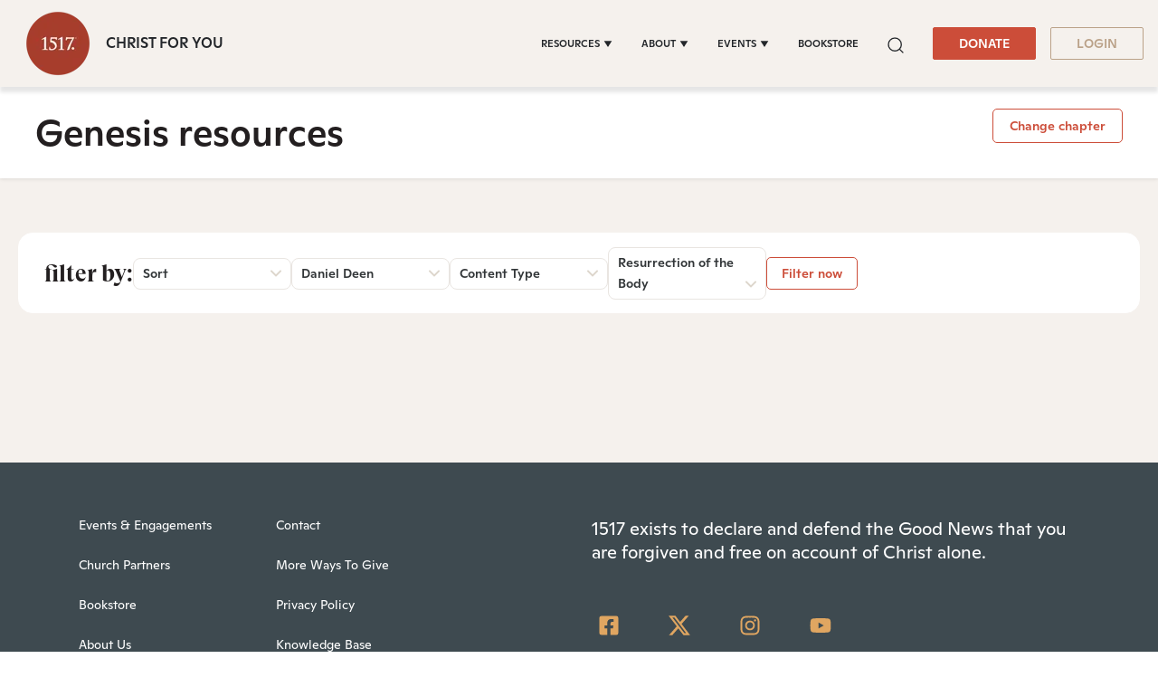

--- FILE ---
content_type: text/html;charset=utf-8
request_url: https://www.1517.org/scripture/genesis?contributors=Daniel%20Deen&topics=Resurrection+of+the+Body
body_size: 31659
content:
<!-- // DND page --><!doctype html><html lang="en" color-mode="light" head="comman"><head>
      <meta charset="utf-8">
      <title>Genesis</title>
      
      
         <meta property="og:image" content="#keepProtocol">
         <meta property="og:image:width" content="1080">
         <meta property="og:image:height" content="1080">
         <meta name="twitter:image" content="#keepProtocol">
      
      
      <meta name="description" content="1517 | Scripture ">
      <link rel="SHORTCUT ICON" href="https://www.1517.org/hubfs/LMS-logo-1.png">
      <meta name="viewport" content="width=device-width, initial-scale=1">

    <script src="/hs/hsstatic/jquery-libs/static-1.4/jquery/jquery-1.11.2.js"></script>
<script>hsjQuery = window['jQuery'];</script>
    <meta property="og:description" content="1517 | Scripture">
    <meta property="og:title" content="Genesis">
    <meta name="twitter:description" content="1517 | Scripture">
    <meta name="twitter:title" content="Genesis">

    

    
    <style>
a.cta_button{-moz-box-sizing:content-box !important;-webkit-box-sizing:content-box !important;box-sizing:content-box !important;vertical-align:middle}.hs-breadcrumb-menu{list-style-type:none;margin:0px 0px 0px 0px;padding:0px 0px 0px 0px}.hs-breadcrumb-menu-item{float:left;padding:10px 0px 10px 10px}.hs-breadcrumb-menu-divider:before{content:'›';padding-left:10px}.hs-featured-image-link{border:0}.hs-featured-image{float:right;margin:0 0 20px 20px;max-width:50%}@media (max-width: 568px){.hs-featured-image{float:none;margin:0;width:100%;max-width:100%}}.hs-screen-reader-text{clip:rect(1px, 1px, 1px, 1px);height:1px;overflow:hidden;position:absolute !important;width:1px}
</style>

 
<style>  
   #hs_cos_wrapper_Algolia_Search .search-popup-iner::-webkit-scrollbar { width:4px; }

#hs_cos_wrapper_Algolia_Search .search-popup-iner::-webkit-scrollbar-track { background:#fff; }

#hs_cos_wrapper_Algolia_Search .search-popup-iner::-webkit-scrollbar-thumb { background:#cc4d39; }

#hs_cos_wrapper_Algolia_Search .overlay-sec {
  position:fixed;
  top:96px;
  right:0;
  left:0;
  bottom:0;
  background:#000;
  z-index:-1;
  opacity:0;
  transition:0.6s;
}

#hs_cos_wrapper_Algolia_Search .overlay-sec.show {
  z-index:99;
  transition:0.6s;
  opacity:0.5;
}

#hs_cos_wrapper_Algolia_Search .search-popup-show.show-searchpopup {
  top:96px;
  transition:all 0.4s;
  opacity:1;
  z-index:999999;
}

#hs_cos_wrapper_Algolia_Search .search-popup-show {
  position:fixed;
  z-index:-99;
  left:50%;
  opacity:0;
  transform:translateX(-50%);
  top:-100%;
  transition:all 0.4s;
  max-width:1300px;
  width:calc(100vw - 50px);
}

#hs_cos_wrapper_Algolia_Search .search-popup-iner {
  position:relative;
  max-height:calc(100vh - 96px);
  overflow:hidden;
  overflow-y:auto;
}

#hs_cos_wrapper_Algolia_Search #search-box form>input {
  background:#f8f9fa;
  border:0;
  border-radius:5px;
  font-weight:400;
  font-size:20px;
  line-height:26px;
  color:rgba(0,0,0,0.3);
}

#hs_cos_wrapper_Algolia_Search .clo-sec>h4 {
  font-size:20px;
  font-weight:700;
  line-height:1.15;
  margin-bottom:21px;
}

#hs_cos_wrapper_Algolia_Search .ais-Hits-list { padding-left:20px; }

#hs_cos_wrapper_Algolia_Search .ais-Hits-item>h4>a { font-size:16px; }

#hs_cos_wrapper_Algolia_Search .row-sec {
  display:flex;
  flex-wrap:wrap;
  gap:20px;
}

#hs_cos_wrapper_Algolia_Search .clo-sec {
  margin-bottom:30px;
  width:calc(50% - 20px);
}

#hs_cos_wrapper_Algolia_Search .see-all-results { width:100%; }

#hs_cos_wrapper_Algolia_Search .ais-Hits-list h4 { margin-bottom:5px; }

#hs_cos_wrapper_Algolia_Search #search-box {
  position:sticky;
  top:0;
  right:0;
  left:0;
  padding:50px 34px 22px;
}

#hs_cos_wrapper_Algolia_Search .search-cross {
  position:fixed;
  top:15px;
  right:15px;
  display:grid;
  z-index:1;
}

#hs_cos_wrapper_Algolia_Search .search-cross>svg {
  width:16px;
  height:16px;
  cursor:pointer;
}

#hs_cos_wrapper_Algolia_Search .search-row { padding:22px 34px; }

#hs_cos_wrapper_Algolia_Search .clo-sec:last-child { margin-bottom:30px; }

#hs_cos_wrapper_Algolia_Search .clo-sec>a {
  font-weight:900;
  font-size:24px;
  font-family:"GT-Super-Display";
  line-height:1.167;
}

#hs_cos_wrapper_Algolia_Search .ais-Hits-list h4,
#hs_cos_wrapper_Algolia_Search .ais-Hits-list h4 a {
  line-height:1;
  font-weight:400;
  font-family:"Ginto";
}

@media (max-width:1199px) {
  #hs_cos_wrapper_Algolia_Search #search-box { padding:40px 20px; }

  #hs_cos_wrapper_Algolia_Search .search-cross {
    top:14px;
    right:14px;
  }

  #hs_cos_wrapper_Algolia_Search .search-popup-show.show-searchpopup { top:0; }

  #hs_cos_wrapper_Algolia_Search .search-popup-show {
    width:100%;
    max-width:100%;
  }

  #hs_cos_wrapper_Algolia_Search .search-popup-iner { height:calc(100vh - 0px); }

  #hs_cos_wrapper_Algolia_Search .search-row { padding:20px; }
}


   :root[color-mode="light"] .search-popup-iner,
   :root[color-mode="light"] #search-box{
      background-color: #fff;
   }

   :root[color-mode="dark"] #search-box,
   :root[color-mode="dark"] .search-popup-iner {
      background-color: #3d3e3f;
   }

   .search-dark-mode .clo-sec>h4,
   .search-dark-mode .ais-Hits-item>h4>a,
   .search-dark-mode .search-cross>svg>g>path {
      color: #fff;
      fill: #fff;
   }

   .clo-sec>a {
      color: #e0a65a;
   }

   .ais-Hits--empty,
   .search-cross>svg>g>path {
      fill: #cc4d39;
   }

   #search-box form>input::placeholder {
      color: lightgrey;
   }

   .ais-Hits-item>h4>a {
      color: inherit;
   }

   .ais-SearchBox-loadingIndicator {
      display: none;
   }

   .search-section a.q-search {
      font-family: "GT Super Display Trial";
      font-style: normal;
      font-weight: 900;
      font-size: 24px;
      line-height: 28px;
      color: var(--warning);
   }

   .search-section a.q-search:hover {
      color: var(--warning);
   }

</style>

<link class="hs-async-css" rel="preload" href="https://www.1517.org/hubfs/hub_generated/template_assets/1/49731158352/1768899488945/template_bootstrap.min.css" as="style" onload="this.onload=null;this.rel='stylesheet'">
<noscript><link rel="stylesheet" href="https://www.1517.org/hubfs/hub_generated/template_assets/1/49731158352/1768899488945/template_bootstrap.min.css"></noscript>
<link class="hs-async-css" rel="preload" href="https://www.1517.org/hubfs/hub_generated/template_assets/1/73437926581/1768899489504/template_base.css" as="style" onload="this.onload=null;this.rel='stylesheet'">
<noscript><link rel="stylesheet" href="https://www.1517.org/hubfs/hub_generated/template_assets/1/73437926581/1768899489504/template_base.css"></noscript>
<link class="hs-async-css" rel="preload" href="https://www.1517.org/hubfs/hub_generated/template_assets/1/49731158355/1768899491922/template_custom-styles.min.css" as="style" onload="this.onload=null;this.rel='stylesheet'">
<noscript><link rel="stylesheet" href="https://www.1517.org/hubfs/hub_generated/template_assets/1/49731158355/1768899491922/template_custom-styles.min.css"></noscript>
<link rel="stylesheet" href="https://www.1517.org/hubfs/hub_generated/module_assets/1/79686671873/1768220882048/module_1517_-_Header.min.css">

<style>
	.container-fluid.body_dnd_area {
		padding: 0!important;
	}
	#navbar-main .container {
		max-width: 1294px;
	}

	.custom-navbar .navbar-brand img {
		width: 96px;
	}

	.navbar-brand:focus,
	.navbar-brand:hover {
		text-decoration: none
	}
	.navbar-nav .nav-link:not(.btn) {
		padding-right: 0;
		padding-left: 0
	}
	.navbar-text {
		display: inline-block;
		padding-top: .25rem;
		padding-bottom: .25rem
	}
	.navbar-collapse {
		flex-basis: 100%;
		flex-grow: 1;
		align-items: center
	}
	.navbar-toggler {
		padding: 0;
		font-size: 1.3375rem;
		line-height: 1;
		background-color: transparent;
		border: .0625rem solid transparent;
		border-radius: .25rem
	}

	.site-tagline {
		
		font-family: Ginto;
		font-size: 16px;
		color: rgba( 35, 38, 42, 1.0);
		font-weight: 500;
		
	}

	[color-mode="dark"] .site-tagline {
		
		color: rgba( 255, 255, 255, 1.0);
		
	}
	.navbar .navbar-nav .dropdown .dropdown-item {
		font-weight: 500;
	}
	.site-tagline {
		font-family: 'Ginto';
	}
	.custom-navbar .btn-wrapper.btn-wrapper-sm .cta_button {
		min-height: auto;
		padding: 8px 28px;
		display: inline-flex;
		align-items: center;
		justify-content: center;
		text-align: center;
		border-radius: 2px;
		font-weight: 500;
		font-size: 14px;
		line-height: 1.286;
	}
	
	@media (max-width:1199px) {
		.navbar-toggler {
			font-size: calc(1.25875rem + .105vw)
		}
	}
	.navbar-toggler:focus,
	.navbar-toggler:hover {
		text-decoration: none
	}
	.navbar-toggler-icon {
		display: inline-block;
		width: 1.5em;
		height: 1.5em;
		vertical-align: middle;
		content: "";
		background-image: none !Important;
	}
	.mobile-only {
		display:block;
	}

	.navbar-toggler-icon-close {
		display:none;
	}

	@media (min-width:1200px) {
		.mobile-only {
			display:none;
		}

		.navbar-expand-xl .navbar-nav .nav-link {
			padding-right: 1rem;
			padding-left: 1rem
		}
		.navbar-expand-xl .navbar-toggler {
			display: none
		}
		
		.navbar-expand-xl > .container,
		.navbar-expand-xl > .container-fluid {
			position: relative;
		}
		
		.navbar .mega-submenu:not(:first-child) ul.mega-submenu-menu {
			border-left: 1px solid #e5e7ea;
		}
	}
	.navbar .container,
	.navbar .container-fluid {
		padding-right: 0;
		padding-left: 0;
	}

	.custom-navbar .navbar-brand {
		color: #62646d;
		padding: 0;
	}

	.custom-navbar .navbar-toggler {
		color: #2f3338;
		border-color: transparent;
		border: none;
	}
	.custom-navbar .navbar-text {
		color: #2f3338
	}
	.custom-navbar .navbar-text a {
		color: rgba(98, 100, 109, .8)
	}
	.custom-navbar .navbar-text a:focus,
	.custom-navbar .navbar-text a:hover {
		color: rgba(98, 100, 109, .8)
	}
	.headroom {
		will-change: transform;
		background-color: inherit;
		transition: all .2s ease
	}
	.headroom--pinned,
	.headroom--unpinned,
	.position-fixed {
		position: fixed!important
	}
	@media (prefers-reduced-motion:reduce) {
		.headroom {
			transition: none
		}
	}
	.headroom--pinned {
		transform: translateY(0)
	}
	.headroom--unpinned {
		transform: translateY(-100%)
	}

	.headroom--not-top .navbar-theme-default .navbar-brand-light {
		display: none
	}
	.headroom--not-top .navbar-theme-default .navbar-brand-dark {
		display: inline-block
	}
	.navbar .dropdown-menu {
		border: 0;
		border-top: 1px solid #e5e7ea;
		padding: 1rem 0;
		margin: 0;
		box-shadow: 0px 10px 20px 0px rgba(0, 0, 0, 0.05);
		background-color: rgba(245, 241, 237, 1.0);
	}
	.navbar ul.mega-submenu-menu {
		list-style: none;
		padding: 0;
		margin: 0;
	}
	.navbar ul.mega-submenu-menu > li {
		margin: 0 1rem;
	}
	@keyframes show-navbar-collapse {
		0% {
			opacity: 0;
			transform: scale(.95);
			transform-origin: 100% 0
		}
		100% {
			opacity: 1;
			transform: scale(1)
		}
	}
	.navbar-main {
		top: 0;
		width: 100%;
		z-index: 100;
		-webkit-box-shadow: 15px 10px 20px 0 rgba(0, 0, 0, 0.0);
		box-shadow: 15px 10px 20px 0 rgba(0, 0, 0, 0.0);
		-webkit-transition: all 0.2s ease;
		-o-transition: all 0.2s ease;
		transition: all 0.2s ease;
		box-shadow: 0px 6px 4px rgb(0 0 0 / 10%);
		padding-top: 0;
		padding-bottom: 0;
	}
	.headroom--not-top .navbar-main {
		-webkit-box-shadow: 15px 10px 20px 0 rgba(0, 0, 0, 0.05);
		box-shadow: 15px 10px 20px 0 rgba(0, 0, 0, 0.05);
	}
	.navbar .navbar-nav .nav-item .media:not(:last-child) {
		margin-bottom: 1.5rem
	}
	.navbar .navbar-nav .dropdown .dropdown-menu {
		top: 100%;
	}
	.dropdown-menu.show {
		display: -webkit-box;
		display: -ms-flexbox;
		display: flex;
		-ms-flex-wrap: wrap;
		flex-wrap: wrap;
	}
	li.mega-submenu {
		margin: 1rem 0;
	}
	.navbar .navbar-nav .nav-link-arrow {
		transition: transform .2s ease
	}
	.dropdown-toggle::after {
		display: none;
	}
	.custom-navbar .navbar-brand-dark {
		display: none
	}

	.navbar-transparent {
		background-color: transparent;
		border: 0;
		box-shadow: none
	}
	@media (min-width:1200px) {
		.navbar-nav > .nav-item {
			position: relative;
		}
		.navbar-nav > .nav-item.dropdown {
			position: initial;
		}
		.navbar-nav > .nav-item.dropdown.single {
			position: relative;
		}
		.navbar-nav > .nav-item
		.navbar-nav > .nav-item [data-toggle=dropdown]::after {
			transition: all .2s ease
		}
		.navbar-nav > .nav-item.show [data-toggle=dropdown]::after {
			transform: rotate(180deg)
		}
		.navbar-nav > .nav-item:not(.dropdown):after, .navbar-nav .nav-item.active:after {
			content: '';
			height: 3px;
			transition: .3s ease all;
			position: absolute;
			bottom: 12px;
			left: 50%;
			transform: translateX(-50%);
			width: 0
		}
		.navbar-nav > .nav-item:not(.dropdown):hover:after, .navbar-nav > .nav-item.active:after {
			width: 80%
		}
		.navbar-nav .nav-item.dropdown.active:after {
			left: 46%;
		}
		.navbar-nav > .nav-item.dropdown.active:after {
			width: 76%
		}
		.navbar-nav .nav-link {
			padding-top: 1.75rem;
			padding-bottom: 1.75rem;
			border-radius: .25rem
		}
		.navbar-nav .nav-link i {
			margin-right: .3rem;
			font-size: .8025rem
		}
		.navbar-nav .nav-link-icon {
			padding-left: .5rem;
			padding-right: .5rem;
			font-size: 1rem;
			border-radius: .25rem
		}
		.navbar-nav .nav-link-icon i {
			margin-right: 0
		}
		.navbar-nav .dropdown-menu-right:before {
			right: 20px;
			left: auto
		}
		.navbar-nav .dropdown-menu {
			display: -webkit-box;
			display: -ms-flexbox;
			display: flex;
			opacity: 0;
			pointer-events: none;
			transition: all .2s ease;
			border-top-left-radius: 0;
			border-top-right-radius: 0;
			display: none;
		}
		.navbar-nav .dropdown-menu .mega-submenu {
			-webkit-box-flex: 1;
			-ms-flex: 1;
			flex: 1;
		}
		.navbar-nav .dropdown:hover > .dropdown-menu {
			opacity: 1;
			pointer-events: auto;
			transform: translate(0);
			display: block;
		}
		.navbar-nav .dropdown:hover .nav-link > .nav-link-arrow {
			transform: rotate(180deg)
		}
		.navbar-nav .dropdown-menu-inner {
			position: relative;
			padding: 1rem
		}
		.navbar-transparent .navbar-nav .nav-link.disabled {
			color: rgba(255, 255, 255, .25)
		}
		.navbar-transparent .navbar-brand {
			color: #fff
		}
		.navbar-transparent .navbar-brand:focus,
		.navbar-transparent .navbar-brand:hover {
			color: #fff
		}
	}
	.navbar-collapse-header {
		display: none
	}
	@media (min-width:768px) { 
		.custom-navbar .btn-wrapper.btn-wrapper-sm .cta_button svg {
			display:none;
		}
	}


	@media (max-width:1199px) {

		.dropdown-toggle.toggle .nav-link-arrow {
			-webkit-transform: rotate(180deg);
			-ms-transform: rotate(180deg);
			transform: rotate(180deg);
		}
		.navbar-nav .dropdown-menu.show {
			opacity: 1;
			pointer-events: auto;
			animation: show-navbar-dropdown .25s ease forwards
		}
		.navbar-nav .dropdown-menu.close {
			animation: hide-navbar-dropdown .15s ease backwards
		}
		.navbar-nav .nav-link {
			padding: .85rem 0
		}
		.navbar-nav .dropdown-menu {
			box-shadow: none;
			min-width: auto
		}
		.navbar-nav .dropdown-menu .media svg {
			width: 30px
		}
		.navbar-collapse {
			width: 100%;
			position: absolute;
			top: 100%;
			left: 0;
			right: 0;
			z-index: 1050;
			overflow-y: auto;
			height: calc(100vh - 70px)!important;
			opacity: 0;
			overflow-x: hidden;
		}
		.navbar-collapse .navbar-toggler {
			position: relative;
			display: inline-block;
			width: 20px;
			height: 20px;
			padding: 0
		}
		.navbar-collapse .navbar-toggler span {
			display: block;
			position: absolute;
			width: 100%;
			height: 2px;
			border-radius: 2px;
			opacity: 1;
			background: #283448
		}
		.navbar-collapse .navbar-collapse-header {
			display: block;
			padding-bottom: 1rem;
		}
		.collapse-close a.fa.fa-times {
			font-size: 1.75rem;
			margin-top: .4rem;
			padding: .25rem 1.25rem;
		}
		.navbar-collapse .collapse-close {
			text-align: right;
			display: -webkit-box;
			display: -ms-flexbox;
			display: flex;
			-webkit-box-align: center;
			-ms-flex-align: center;
			align-items: center;
			-webkit-box-pack: end;
			-ms-flex-pack: end;
			justify-content: flex-end;
		}
		.dropdown.show .nav-link > .nav-link-arrow {
			transform: rotate(180deg)
		}
		.navbar-collapse.collapsing,
		.navbar-collapse.show {
			padding: 0 15px 15px;
			background-color: rgba(245, 241, 237, 1.0);
			opacity: 1;
		}
		.navbar-collapse.collapsing-out {
			animation: hide-navbar-collapse .2s ease forwards
		}
		@keyframes hide-navbar-collapse {
			from {
				opacity: 1;
				transform: scale(1);
				transform-origin: 100% 0
			}
			to {
				opacity: 0;
				transform: scale(.95)
			}
		}
		@keyframes show-navbar-dropdown {
			0% {
				opacity: 0;
				transform: translate(0, 10px) perspective(200px) rotateX(-2deg);
				transition: visibility .45s, opacity .45s, transform .45s
			}
			100% {
				transform: translate(0, 0);
				opacity: 1
			}
		}

		@keyframes hide-navbar-dropdown {
			from {
				opacity: 1
			}
			to {
				opacity: 0;
				transform: translate(0, 10px)
			}
		}
		@keyframes show-dropdown {
			0% {
				opacity: 0;
				transform-origin: perspective(200px) rotateX(-2deg);
				transition: visibility .45s, opacity .5s
			}
			100% {
				opacity: 1
			}
		}
		@keyframes hide-dropdown {
			from {
				opacity: 1
			}
			to {
				opacity: 0;
				transform: translate(0, 10px)
			}
		}
		.collapse-brand img {
			width: 90px;
		}
	}
	@media (min-width: 1440px) {
		.navbar-main {
			padding: 0rem 2rem;
		}
	}
	.dropdown-menu {
		min-width: 100%
	}
	.dropdown-menu.single {
		min-width: 12rem;
	}
	.dropdown-menu .dropdown-header,
	.dropdown-menu .dropdown-item,
	.dropdown-menu .dropdown-item {
		padding: .5rem 1rem;
		color: rgba(35, 38, 42, 1.0);
	}
	.lang_list_class li a,
	.globe_class {
		color: #23262a;
	}
	.dropdown-menu .dropdown-header {
		color: #4b4d58;
		font-weight: 600
	}
	.show .dropdown-menu {
		animation: show-dropdown .2s ease forwards !important;
	}
	[data-toggle]:hover {
		cursor: pointer
	}
	.dropdown-toggle:after,
	.dropleft .dropdown-toggle:before,
	.dropright .dropdown-toggle:after,
	.dropup .dropdown-toggle:after {
		display: none
	}
	.headroom--not-top .navbar-theme-default {
		background-color:  rgba(245, 241, 237, 1.0);
		box-shadow: 0 0 30px 0 rgba(119,131,143,0.20);
	}
	.navbar .navbar-nav .dropdown a.dropdown-item:hover {
		text-decoration: underline;
		background: none;
	}
	.toggler path {
		stroke: rgba(35, 38, 42, 1.0);
	}

	.custom-navbar .navbar-toggler {
		background-color: #2f3338;
		border-radius: 0;
		height: 70px;
		padding: 10px 20px;
	} 
	.navbar-toggler-icon-close svg line {
		fill: #fff !important;
		stroke: #fff !important;
	}
	.custom-navbar .navbar-toggler path, .headroom--not-top .navbar-theme-default .toggler path {
		color: #fff;
		stroke: #fff !important;
	}
	.navbar-nav > .nav-item:not(.dropdown):after, .navbar-nav .nav-item.active:after {
		background: rgba(35, 38, 42, 1.0);
	}

	#navbar-main .show-search,
	.custom-navbar .navbar-nav .nav-link,
	.custom-navbar .navbar-nav .active > .nav-link,
	.globe_class {
		color: rgba(35, 38, 42, 1.0) !important;
	}

	.custom-navbar .navbar-nav svg,
	.custom-navbar .navbar-nav svg path {
		fill: rgba(35, 38, 42, 1.0) !important;
	}

	.navbar .navbar-nav .dropdown .dropdown-item,
	.navbar .navbar-nav .nav-link,
	.btn-wrapper.btn-primary-wrapper.d-xl-inline a,
	.lang_list_class li a {
		
		font-size: 0.7rem;
		
		
		text-transform: uppercase;
		
	}
	.globe_class {
		width: 100%;
		font-size: 2rem;
		-webkit-box-pack: start;
		-ms-flex-pack: start;
		justify-content: flex-start;
	}
	.globe_class:hover .lang_list_class {
		display: block;
		left: 0 !important;
		transform: none;
		text-align: left;
		box-shadow: none;
		border-left: 2px solid;
		border-color: inherit;
		border-top: 0;
		width: 100%;
	}
	
	.headroom--not-top .navbar-theme-default .nav-link,
	.headroom--not-top .navbar-theme-default .active > .nav-link {
		color: rgba(35, 38, 42, 1.0) !important;
	}
	.headroom--not-top .navbar-theme-default .nav-link:focus,
	.headroom--not-top .navbar-theme-default .nav-link:hover {
		color: rgba(35, 38, 42, 1.0) !important;
	}

	.headroom--not-top .navbar-theme-default > .nav-item:not(.dropdown):after,
	.headroom--not-top .navbar-theme-default .nav-item.active:after,
	.headroom--not-top .navbar-theme-default .nav-item:not(.dropdown):after,
	.headroom--not-top .navbar-theme-default .nav-item:after {
		background: rgba(35, 38, 42, 1.0);
	}

	.headroom--not-top .navbar-theme-default .toggler path {
		stroke: rgba(35, 38, 42, 1.0);
	}

	.headroom--not-top .custom-navbar .navbar-nav svg,
	.headroom--not-top .custom-navbar .navbar-nav svg path,
	.headroom--not-top .navbar-collapse .collapse-close svg path {
		
		fill: rgba(35, 38, 42, 1.0) !important;
		
	}
	

	

	

	
	.navbar-main {
		position: relative;
		background-color:  rgba(245, 241, 237, 1.0)
	}
	[color-mode="dark"] .navbar .dropdown-menu,
	[color-mode="dark"] .navbar-main {
		background-color:  rgba(63, 74, 80, 1.0)
	}

	[color-mode="dark"] .toggler path {
		stroke: rgba(255, 255, 255, 1.0) !important;
	}
	[color-mode="dark"] .navbar-nav > .nav-item:not(.dropdown):after, 
	.navbar-nav .nav-item.active:after {
		background: rgba(255, 255, 255, 1.0);
	}
	[color-mode="dark"] #navbar-main .show-search,
	[color-mode="dark"] .custom-navbar .navbar-nav .nav-link,
	[color-mode="dark"] .custom-navbar .navbar-nav .active > .nav-link,
	[color-mode="dark"] .globe_class {
		color: rgba(255, 255, 255, 1.0) !important;
	}

	[color-mode="dark"] .custom-navbar .navbar-nav svg,
	[color-mode="dark"] .custom-navbar .navbar-nav svg path {
		fill: rgba(255, 255, 255, 1.0) !important;
	}

	[color-mode="dark"] .dropdown-menu .dropdown-header,
	[color-mode="dark"] .dropdown-menu .dropdown-item,
	[color-mode="dark"] .dropdown-menu .dropdown-item {
		padding: .5rem 1rem;
		color: rgba(255, 255, 255, 1.0);
	}
	[color-mode="dark"] .lang_list_class li a,
	[color-mode="dark"] .globe_class {
		color: #fff;
	}

	body {
		-webkit-transition: all 0.2s ease;
		-o-transition: all 0.2s ease;
		transition: all 0.2s ease;
	}
	
	@media (max-width:1199px) {
		.navbar .navbar-nav .dropdown .dropdown-menu {
			border: 0;
			border-radius: 0;
			border-left: 2px solid #e5e7ea;
		}
	}
	.navbar-theme-default.custom-navbar:not(.headroom) .navbar-nav .dropdown-item.top-item:hover {
		background: none;
	}
	.navbar-collapse-header .container {
		display: block;
	}

	/** Search CSS **/
	.search {
		display: -webkit-box;
		display: -ms-flexbox;
		display: flex;
		-webkit-box-align: center;
		-ms-flex-align: center;
		align-items: center;
		-webkit-box-pack: center;
		-ms-flex-pack: center;
		justify-content: center;
		position: relative;
	}

	.navbar-search-form-wrapper {
		position: absolute;
		background-color:  rgba(245, 241, 237, 1.0);
		
		right: 100%;
		
		opacity: 0;
		width: 0;
		-webkit-transition: all 0.2s ease;
		-o-transition: all 0.2s ease;
		transition: all 0.2s ease;
		display: -webkit-box;
		display: -ms-flexbox;
		display: flex;
		-webkit-box-align: end;
		-ms-flex-align: end;
		align-items: flex-end;
	}

	.navbar-search-form-wrapper.open {
		width: 250px;
		opacity: 1;
	}

	.sr-search-toggle {
		position: relative;
		z-index: 1;
	}

	.sr-nav .hs-menu-depth-1 > a:not(.cta_button) {
		color: #323638;
		-webkit-transition: all 0.2s ease;
		-o-transition: all 0.2s ease;
		transition: all 0.2s ease;
	}

	.show-search svg {
		fill: none;
	}

	.show-search svg path {
		stroke: currentColor;
	}

	.globe_class:before {
		content: "\f0ac";
	}
	.globe_class {
		font-family: FontAwesome;
		font-size: 1.5rem;
		text-rendering: auto;
		-webkit-font-smoothing: antialiased;
		-moz-osx-font-smoothing: grayscale;
		background: none !important;
		position: relative;
		display: -webkit-box;
		display: -ms-flexbox;
		display: flex;
		-webkit-box-align: center;
		-ms-flex-align: center;
		align-items: center;
		-webkit-box-pack: center;
		-ms-flex-pack: center;
		justify-content: center;
		border-color: inherit;
		margin-left: 1rem;
		height: 100%;
	}
	.lang_list_class {
		top: 100% !important;
		left: 60% !important;
		box-shadow: 0 1rem 3rem rgb(11 11 12 / 5%);
		border-top: 2px solid;
		border-color: inherit;
		padding: 0;
		min-width: 12rem;
		padding: .7rem 0;
		background: #fff;
		text-align: left;
	}
	.lang_list_class li {
		border: none !important;
		padding: 0 !important;
	}
	.lang_list_class li a {
		padding: 1rem 1.85rem;
		display: block;
	}
	.lang_list_class:after,
	.lang_list_class:before {
		display: none;
	}
	@media (max-width:1199px) {
		.globe_class {
			margin-top: 1rem;
			margin-left: 0;
		}
		.navbar-collapse .container {
			display: block;
			padding: 0;
		}

		.sr-nav .hs-menu-depth-1 > a:not(.cta_button):hover {
			color: #333;
			opacity: .6;
		}
		.navbar-collapse .container .search {
			display: none;
		}
		#navbar-main .cta-group {
			display: block;
		}
		#navbar-main .cta-group .btn-wrapper {
			/* 			display: block; */
		}

		.custom-navbar .navbar-brand img {
			width: 70px;
		}
		.custom-navbar .navbar-brand {
			margin-right: 0;
		}
	}

	#navbar-main { 
		width:100%;
		left: 0;
		top:0;
		position: relative;
		z-index: 1099;
		background-color: rgba(245, 241, 237,1.0);
	}

	[color-mode="dark"] #navbar-main { 
		background-color: rgba(63, 74, 80,1.0);
	}

	#navbar-main .nav-link {
		font-weight: 500;
		line-height: 1.285;
	}

	#navbar-main li.mega-submenu {
		margin: 0;
	}
	.custom-navbar .btn-wrapper.btn-wrapper-sm .cta_button svg {
		margin-right: 5px;
	}
	.mobile-cta .btn-outline-primary-wrapper.btn-wrapper-sm {
		display: none !important;
	}

	@media (max-width: 1199px) {

		.navbar-main {
			padding-left: 0;
			padding-right: 15px;
		}
		#navbar-main .container {
			justify-content: flex-start !important;
		}

		.site-tagline {
			font-size: 14px;
			line-height: 1.28571428571;
		}

		.navbar-collapse .btn-wrapper.btn-primary-wrapper.btn-wrapper-sm {
			display: none !important;
		}

		#navbar-main .cta-group {
			/* 			width: 100%; */
			padding-left: 1rem;
		}

		#navbar-main .navbar-collapse .container {
			display: flex;
			flex-direction: column;
			justify-content: normal !IMPORTANT;
			min-height: 100%;
			background-color: rgba(245, 241, 237, 1.0);
			padding-bottom: 1rem;
		}

		#navbar-main .navbar-collapse .container ul.navbar-nav {
			margin-left: 0 !IMPORTANT;
			width: 100%;
			padding: 1rem;
		}

		#navbar-main .navbar-collapse {
			background-color: #fff;
			padding: 15px 15px;
		}

		:root[color-mode="dark"] #navbar-main .navbar-collapse .container,
		:root[color-mode="dark"] #navbar-main .navbar-collapse {
			background-color: var(--body_bg);
		}

		:root[color-mode="dark"] .navbar-toggler-icon-close svg line,
		:root[color-mode="dark"] .navbar-toggler-icon-close svg {
			fill: var(--light);
			stroke: var(--light);
		}

		.navbar-toggler-icon-close {
			display: none;
			align-items: center;
			justify-content: center;
		}

		.navbar-toggler[aria-expanded="true"] .navbar-toggler-icon-close {
			display: flex;
		}

		.navbar-toggler[aria-expanded="true"] .navbar-toggler-icon {
			display: none;
		}

		.navbar-toggler-icon-close svg {
			width: 25px;
			height: 25px;
			fill: #2f3338;
		}

		.navbar-toggler.collapsed .navbar-toggler-icon {
			display: block;
		}

		.navbar-toggler-icon-close svg line {
			fill: #2f3338;
			stroke: #2f3338;
			stroke-width: 7px;
		}

		.navbar-toggler-icon-close {
			width: 1.5em;
			height: 1.5em;
		}


	}
	@media (max-width: 767px){
		.custom-navbar .btn-wrapper.btn-wrapper-sm .cta_button {
			padding: 8px 10px;
		}
		body.toc-present.navbar-pinned .headroom--pinned {
			transform: translateY(-100%);
		}
		body.toc-present .audio-player-mobile-inner.scrolled-header {
			position: relative !important;
		}
	}

	@media (max-width: 550px){

		.site-tagline {
			font-size: 12px;
			line-height: 1.2;
		}

		#navbar-main .nav-link.sr-search-toggle {
			padding: 0.5rem 0;
		}

		#navbar-main .cta-group {
			padding-left: 0.5rem;
		}

		.custom-navbar .btn-wrapper.btn-wrapper-sm .cta_button {
			padding: 8px 10px;
			font-size: 12px;
		}

		.custom-navbar .navbar-brand img {
			width: 60px;
		}

		.navbar-collapse {
			height: calc(100vh - 60px)!important;
		}

		.navbar-main {
			padding-right: 15px;
		}
	}

	@media (max-width: 479px){
	
		.site-tagline {
			display: none;
		}
		
	}

	@media (max-width: 380px){
		.navbar-main {
			padding-left: 0;
			padding-right: 8px;
		}
		.custom-navbar .btn-wrapper.btn-wrapper-sm .cta_button {
			padding: 8px 8px;
		}
		/*       .custom-navbar .navbar-toggler {
		padding: 10px 10px;
	} */
	}
	@media (max-width: 370px){
		.site-tagline {
			left: -8px;
			position: relative;
		}
	}
	@media (max-width: 350px){
		.custom-navbar .navbar-toggler {
			padding: 10px 8px;
		}
		.site-tagline {
			font-size: 9px;
			left: -8px;
			position: relative;
		}
		.custom-navbar .btn-wrapper.btn-wrapper-sm .cta_button {
			font-size: 12px;
			padding: 8px 7px;
		}
	}

</style>

<link rel="stylesheet" href="https://www.1517.org/hubfs/hub_generated/template_assets/1/73442683517/1768899491874/template_slick.min.css">
<link rel="stylesheet" href="https://www.1517.org/hubfs/hub_generated/module_assets/1/175566979422/1763192244505/module_1517_-_Scripture_v3.min.css">

<style> 
    .widget_1723521484104 {background-color: rgba(245, 241, 237, 1.0);
        ;
    }
    .widget_1723521484104 .sr-cover-image {
        position: absolute;
        width: 100%;
        
        height: 100%;
        top: 0%;
        }

    .widget_1723521484104 .scripture-post-contributor {
        display: none;
    }.widget_1723521484104.sr-padding-custom,
.widget_1723521484104 .sr-padding-custom {
	padding-top: 0px;
padding-right: 0rem;
padding-bottom: 6.25rem;
padding-left: 0rem;
margin-top: 0rem;
margin-bottom: 0rem;
;
}

    .sr-hero-features .height-auto     { min-height: 0vh; }
    .sr-hero-features .height-medium   { padding: 14rem 0; }
    .sr-hero-features .height-large    { padding: 20rem 0; }
    .sr-hero-features .height-full     { min-height: 100vh; }

    .scripture-main .testaments_title{
        background-color: rgba(245, 241, 237, 1.0);
            position: sticky;
        top: 0;
        z-index: 5;
    }

</style>

<link rel="stylesheet" href="https://www.1517.org/hubfs/hub_generated/module_assets/1/78982016062/1765948915832/module_1517_-_Footer.min.css">

<style>
    .widget_1657622715309 {
	
}
/* sm-custom_padding */
@media(max-width: 767.99px) {
	.widget_1657622715309.sr-padding-custom,
	.widget_1657622715309 .sr-padding-custom {
		padding-top: 40px;
padding-right: 5px;
padding-bottom: 40px;
padding-left: 5px;
margin-top: 0rem;
margin-bottom: 0rem;

	}
}

/* lg-padding */
@media(min-width: 768px) {
	.widget_1657622715309.sr-padding-custom,
	.widget_1657622715309 .sr-padding-custom {
		padding-top: 60px;
padding-right: 72px;
padding-bottom: 60px;
padding-left: 72px;
margin-top: 0rem;
margin-bottom: 0rem;
;
	}
}
    
    
    
    
    .footer-right-column ul.social li.icon_2 i {
        
        color: rgba(224, 166, 97, 1.0);
        
        
        background-color: rgba(217, 217, 217, 1.0);
        
    }
    
    
    
    
    
    .footer-right-column ul.social li.icon_4 i {
        
        color: rgba(224, 166, 97, 1.0);
        
        
        background-color: rgba(217, 217, 217, 0.0);
        
    }
    
    

    





    /* Style for the Back to Top Button */

    @media (min-width:768px) {
        .back-to-top {
            position: fixed;
            bottom: 20px;
            right: 20px;
            color: #CC4D39;
            font-size: 14px;
            display: flex;
            align-items: flex-start;
            cursor: pointer;
            transition: background-color 0.3s ease;
            border-radius: 4px;
            border: 1px solid rgba(204, 77, 57, 0.50);
            background: #FFF;
            box-shadow: 0px 4px 4px 0px rgba(186, 160, 134, 0.25);
            padding: 8px 12px;
            opacity: 0;
            visibility: hidden;
            transition: .5s;
            z-index: 999;
        }
    }



    .back-to-top-wrapper.show .back-to-top {
        opacity: 1;
        visibility: visible;
    }
    .back-to-top span {
        margin-right: 5px; 
    }   
    .arrow {
        font-size: 18px;
    }
    .back-to-top svg g {
        fill: transparent;
    }
    @media (max-width: 767px) {
        .back-to-top {
            background: #FFF;
            color: #CC4D39;
            padding: 8px 12px;
            border-radius: 4px;
            font-size: 14px;
            display: flex;
            align-items: self-start;
            cursor: pointer;
            transition: background-color 0.3s ease;                  
            border: 1px solid rgba(204, 77, 57, 0.50);
            background: #FFF;
            z-index: 999;
        }
        .back-to-top-wrapper {
            position: fixed;
            bottom: 20px;
            left: 50%;
            transform: translateX(-50%); 
            box-shadow: 0 4px 12px rgba(0, 0, 0, 0.1);
            border-radius: 4px;           
            display: flex;
            justify-content: center;
            align-items: center;
            z-index: 1000;
            visibility: hidden;
            opacity: 0; 
            transition: opacity 0.3s ease, visibility 0.3s ease; 
        }
        .back-to-top-wrapper.show {
            opacity: 1;
            visibility: visible;
        }
        .back-to-top-wrapper:before {
            background: linear-gradient(180deg, rgba(255, 255, 255, 0.00) 0%, #FFF 59%);
            content: '';
            display: table;
            height: 320px;
            width: 100vh;
            position: absolute;
        }
        html[color-mode=dark] .back-to-top-wrapper:before,
        html[color-mode=light] .back-to-top-wrapper.footer-visible:before {
            background: linear-gradient(180deg, rgba(255, 255, 255, 0.00) 0%, #343a40 59%);
        }
    }

</style>

<link rel="stylesheet" href="https://www.1517.org/hubfs/hub_generated/template_assets/1/123735520268/1768899507634/template_Video_popup.min.css">
<style>
  @font-face {
    font-family: "Poppins";
    font-weight: 400;
    font-style: normal;
    font-display: swap;
    src: url("/_hcms/googlefonts/Poppins/regular.woff2") format("woff2"), url("/_hcms/googlefonts/Poppins/regular.woff") format("woff");
  }
  @font-face {
    font-family: "Poppins";
    font-weight: 700;
    font-style: normal;
    font-display: swap;
    src: url("/_hcms/googlefonts/Poppins/700.woff2") format("woff2"), url("/_hcms/googlefonts/Poppins/700.woff") format("woff");
  }
</style>

    

    
<!--  Added by GoogleAnalytics integration -->
<script>
var _hsp = window._hsp = window._hsp || [];
_hsp.push(['addPrivacyConsentListener', function(consent) { if (consent.allowed || (consent.categories && consent.categories.analytics)) {
  (function(i,s,o,g,r,a,m){i['GoogleAnalyticsObject']=r;i[r]=i[r]||function(){
  (i[r].q=i[r].q||[]).push(arguments)},i[r].l=1*new Date();a=s.createElement(o),
  m=s.getElementsByTagName(o)[0];a.async=1;a.src=g;m.parentNode.insertBefore(a,m)
})(window,document,'script','//www.google-analytics.com/analytics.js','ga');
  ga('create','UA-1654521-12','auto');
  ga('send','pageview');
}}]);
</script>

<!-- /Added by GoogleAnalytics integration -->

    <link rel="canonical" href="https://www.1517.org/scripture/genesis">


<!-- Google Tag Manager  -->
<script>(function(w,d,s,l,i){w[l]=w[l]||[];w[l].push({'gtm.start':
                                                      new Date().getTime(),event:'gtm.js'});var f=d.getElementsByTagName(s)[0],
      j=d.createElement(s),dl=l!='dataLayer'?'&l='+l:'';j.async=true;j.src=
        'https://www.googletagmanager.com/gtm.js?id='+i+dl;f.parentNode.insertBefore(j,f);
                            })(window,document,'script','dataLayer','GTM-NRH3K24');</script>
<!-- End Google Tag Manager  -->
<script async defer src="https://tools.luckyorange.com/core/lo.js?site-id=eda11d45"></script>
<meta property="og:url" content="https://www.1517.org/scripture/genesis">
<meta name="twitter:card" content="summary">
<meta http-equiv="content-language" content="en">





 
      <!-- Header original -->
      <meta name="generator" content="HubSpot"></head><body class=" custom-margin" style="margin-top: 96px;">
<!-- 1 usages of hubdb_table_rowss over the budget of 10 per page may not be executed. Please contact a developer to reduce the number of hubdb_table_rowss used. -->
<div id="hs_cos_wrapper_Algolia_Search" class="hs_cos_wrapper hs_cos_wrapper_widget hs_cos_wrapper_type_module" style="" data-hs-cos-general-type="widget" data-hs-cos-type="module">


<!--  Algolia Search -->  
 
 
 

<div class="search-popup-show lms-courses-sec Algolia_Search ">
   <div class="search-popup-iner">
      <div class="search-cross">
         <svg role="img" version="1.1" id="Capa_1" xmlns="http://www.w3.org/2000/svg" xmlns:xlink="http://www.w3.org/1999/xlink" x="0px" y="0px" width="22px" height="22px" viewbox="0 0 94.926 94.926" style="enable-background:new 0 0 94.926 94.926;" xml:space="preserve">
            <g><path d="M55.931,47.463L94.306,9.09c0.826-0.827,0.826-2.167,0-2.994L88.833,0.62C88.436,0.224,87.896,0,87.335,0
               c-0.562,0-1.101,0.224-1.498,0.62L47.463,38.994L9.089,0.62c-0.795-0.795-2.202-0.794-2.995,0L0.622,6.096
               c-0.827,0.827-0.827,2.167,0,2.994l38.374,38.373L0.622,85.836c-0.827,0.827-0.827,2.167,0,2.994l5.473,5.476
               c0.397,0.396,0.936,0.62,1.498,0.62s1.1-0.224,1.497-0.62l38.374-38.374l38.374,38.374c0.397,0.396,0.937,0.62,1.498,0.62
               s1.101-0.224,1.498-0.62l5.473-5.476c0.826-0.827,0.826-2.167,0-2.994L55.931,47.463z" /></g>
         </svg>
      </div>
      <div class="search-popup-row">
         <div id="search-box"></div>
         <div class="search-row" style="display:none;">
            <div class="row-sec">
               <div class="clo-sec see-all-results">
                  <a class="q-search" href="/1517-search-result">See all results</a>
               </div>
               <div class="clo-sec" id="articlesListing">
                  <h4>Articles</h4>
                  <div id="articles"></div>
               </div>
               <div class="clo-sec" id="podcastsListing">
                  <h4>Podcasts</h4>
                  <div id="podcast_show"></div>
                  <div id="podcasts"></div>
               </div>
               <div class="clo-sec" id="scriptureListing" style="display:none;">
                  <h4>Scripture</h4>
                  <div id="scripture"></div>
               </div>
               <div class="clo-sec" id="booksListing">
                  <h4>Books</h4>
                  <div id="books"></div>
               </div>
               <div class="clo-sec" id="eventsListing">
                  <h4>Events</h4>
                  <div id="events_list"></div>
               </div>
               <div class="clo-sec" id="musicListing">
                  <h4>Music</h4>
                  <div id="music"></div>
               </div>
               <div class="clo-sec" id="videosListing">
                  <h4>Videos</h4>
                  <div id="videos"></div>
               </div>
               <div class="clo-sec" id="courseListing">
                  <h4>Courses</h4>
                  <div id="course"></div>
               </div>
               <div class="clo-sec see-all-results">
                  <a class="q-search" href="/1517-search-result">See all results</a>
               </div>
            </div>
         </div>
      </div>
   </div>
</div>
<div class="overlay-sec"></div> 

</div>
        
        
      <style>html, body { opacity: 1; transition-property: opacity; transition-duration: 0.25s; transition-delay: 0.25s; } img, video { max-width: 100%; height: auto; } .btn, .btn-wrapper .cta_button, .btn-wrapper input[type="submit"], .btn-wrapper input[type="button"], input[type="submit"], input[type="button"]  {  font-size: 0.875rem; font-weight: 600; line-height: 0.0rem;  border-radius: 5px; min-height: 3.375rem;  text-align: center; padding: 0 1.5625rem ; border: 1px solid; display: -webkit-inline-box; display: -ms-inline-flexbox; display: inline-flex; -webkit-box-align: center; -ms-flex-align: center; align-items: center; } .sr-padding-zero { padding-top: 0; padding-bottom: 0; } .sr-padding-half { padding-top: 3.125rem; padding-bottom: 3.125rem; } .sr-padding-full { padding-top: 6.25rem; padding-bottom: 6.25rem; } @media(min-width:576px) { .sr-padding-sm-zero { padding-top: 0; padding-bottom: 0; } .sr-padding-sm-half { padding-top: 3.125rem; padding-bottom: 3.125rem; } .sr-padding-sm-full { padding-top: 6.25rem; padding-bottom: 6.25rem; } } @media(min-width:768px) { .sr-padding-md-zero { padding-top: 0; padding-bottom: 0; } .sr-padding-md-half { padding-top: 3.125rem; padding-bottom: 3.125rem; } .sr-padding-md-full { padding-top: 6.25rem; padding-bottom: 6.25rem; } } @media(min-width:992px) { .sr-padding-lg-zero { padding-top: 0; padding-bottom: 0; } .sr-padding-lg-half { padding-top: 3.125rem; padding-bottom: 3.125rem; } .sr-padding-lg-full { padding-top: 6.25rem; padding-bottom: 6.25rem; } } .sr-spacer-25 { padding-top: 1.5625rem; padding-bottom: 1.5625rem; } .sr-spacer-top-25 { padding-top: 1.5625rem; } .sr-spacer-bottom-25 { padding-bottom: 1.5625rem; } .sr-spacer-50 { padding-top: 3.125rem; padding-bottom: 3.125rem; } .sr-spacer-top-50 { padding-top: 3.125rem; } .sr-spacer-bottom-50 { padding-bottom: 3.125rem; } .sr-spacer-75 { padding-top: 4.6875rem; padding-bottom: 4.6875rem; } .sr-spacer-top-75 { padding-top: 4.6875rem; } .sr-spacer-bottom-75 { padding-bottom: 4.6875rem; } .sr-spacer-100 { padding-top: 6.25rem; padding-bottom: 6.25rem; } .sr-spacer-top-100 { padding-top: 6.25rem; } .sr-spacer-bottom-100 { padding-bottom: 6.25rem; } .sr-row { row-gap: 3.125rem } .sr-multicol-media .sr-valign-top { -webkit-box-align: flex-start; -ms-flex-align: flex-start; align-items: flex-start; } .sr-multicol-media .sr-valign-center { -webkit-box-align: center; -ms-flex-align: center; align-items: center; } .sr-multicol-media .sr-valign-bottom { -webkit-box-align: flex-end; -ms-flex-align: flex-end; align-items: flex-end; } .sr-multicol-media .sr-valign-stretch { -webkit-box-align: stretch; -ms-flex-align: stretch; align-items: stretch; } .navbar-nav { display: -ms-flexbox; display: flex; -ms-flex-direction: column; flex-direction: column; padding-left: 0; margin-bottom: 0; list-style: none; } .nav-link { display: block; } .dropdown-menu { position: absolute; left: 0; z-index: 1000; display: none; text-align: left; list-style: none; } .navbar .container, .navbar .container-fluid, .navbar .container-lg, .navbar .container-md, .navbar .container-sm, .navbar .container-xl { display: -ms-flexbox; display: flex; -ms-flex-wrap: wrap; flex-wrap: wrap; -ms-flex-align: center; align-items: center; -ms-flex-pack: justify; justify-content: space-between } @media (min-width: 1200px) { .navbar-expand-xl>.container, .navbar-expand-xl>.container-fluid, .navbar-expand-xl>.container-lg, .navbar-expand-xl>.container-md, .navbar-expand-xl>.container-sm, .navbar-expand-xl>.container-xl { -ms-flex-wrap: nowrap; flex-wrap: nowrap; } .navbar-expand-xl .navbar-nav { -ms-flex-direction: row; flex-direction: row; } } dl, ol, ul { margin-top: 0; margin-bottom: 1rem; } .container, .container-fluid, .container-lg, .container-md, .container-sm, .container-xl { width: 100%; padding-right: 15px; padding-left: 15px; margin-right: auto; margin-left: auto } @media (min-width:576px) { .container, .container-sm { max-width: 540px } } @media (min-width:768px) { .container, .container-md, .container-sm { max-width: 720px } } @media (min-width:992px) { .container, .container-lg, .container-md, .container-sm { max-width: 960px } } @media (min-width:1200px) { .container, .container-lg, .container-md, .container-sm, .container-xl { max-width: 1140px } } .container-fluid { max-width: 2560px } body > .container-fluid, .sr-tabs-split-screen > .container-fluid, [data-global-resource-path] > div { width: auto; max-width: none; padding: 0; } body > .body-container-wrapper > .body-container.container-fluid { padding: 0; max-width: none; } .container-fluid:before, .container-fluid:after { display: none !important; } .row { display: -ms-flexbox; display: flex; -ms-flex-wrap: wrap; flex-wrap: wrap; margin-right: -15px; margin-left: -15px } .no-gutters { margin-right: 0; margin-left: 0 } .no-gutters > .col, .no-gutters > [class*=col-] { padding-right: 0; padding-left: 0 } .col, .col-1, .col-10, .col-11, .col-12, .col-2, .col-3, .col-4, .col-5, .col-6, .col-7, .col-8, .col-9, .col-auto, .col-lg, .col-lg-1, .col-lg-10, .col-lg-11, .col-lg-12, .col-lg-2, .col-lg-3, .col-lg-4, .col-lg-5, .col-lg-6, .col-lg-7, .col-lg-8, .col-lg-9, .col-lg-auto, .col-md, .col-md-1, .col-md-10, .col-md-11, .col-md-12, .col-md-2, .col-md-3, .col-md-4, .col-md-5, .col-md-6, .col-md-7, .col-md-8, .col-md-9, .col-md-auto, .col-sm, .col-sm-1, .col-sm-10, .col-sm-11, .col-sm-12, .col-sm-2, .col-sm-3, .col-sm-4, .col-sm-5, .col-sm-6, .col-sm-7, .col-sm-8, .col-sm-9, .col-sm-auto, .col-xl, .col-xl-1, .col-xl-10, .col-xl-11, .col-xl-12, .col-xl-2, .col-xl-3, .col-xl-4, .col-xl-5, .col-xl-6, .col-xl-7, .col-xl-8, .col-xl-9, .col-xl-auto { position: relative; width: 100%; padding-right: 15px; padding-left: 15px } .col { -ms-flex-preferred-size: 0; flex-basis: 0; -ms-flex-positive: 1; flex-grow: 1; max-width: 100% } .col-auto { -ms-flex: 0 0 auto; flex: 0 0 auto; width: auto; max-width: 100% } .col-1 { -ms-flex: 0 0 8.333333%; flex: 0 0 8.333333%; max-width: 8.333333% } .col-2 { -ms-flex: 0 0 16.666667%; flex: 0 0 16.666667%; max-width: 16.666667% } .col-3 { -ms-flex: 0 0 25%; flex: 0 0 25%; max-width: 25% } .col-4 { -ms-flex: 0 0 33.333333%; flex: 0 0 33.333333%; max-width: 33.333333% } .col-5 { -ms-flex: 0 0 41.666667%; flex: 0 0 41.666667%; max-width: 41.666667% } .col-6 { -ms-flex: 0 0 50%; flex: 0 0 50%; max-width: 50% } .col-7 { -ms-flex: 0 0 58.333333%; flex: 0 0 58.333333%; max-width: 58.333333% } .col-8 { -ms-flex: 0 0 66.666667%; flex: 0 0 66.666667%; max-width: 66.666667% } .col-9 { -ms-flex: 0 0 75%; flex: 0 0 75%; max-width: 75% } .col-10 { -ms-flex: 0 0 83.333333%; flex: 0 0 83.333333%; max-width: 83.333333% } .col-11 { -ms-flex: 0 0 91.666667%; flex: 0 0 91.666667%; max-width: 91.666667% } .col-12 { -ms-flex: 0 0 100%; flex: 0 0 100%; max-width: 100% } .offset-1 { margin-left: 8.333333% } .offset-2 { margin-left: 16.666667% } .offset-3 { margin-left: 25% } .offset-4 { margin-left: 33.333333% } .offset-5 { margin-left: 41.666667% } .offset-6 { margin-left: 50% } .offset-7 { margin-left: 58.333333% } .offset-8 { margin-left: 66.666667% } .offset-9 { margin-left: 75% } .offset-10 { margin-left: 83.333333% } .offset-11 { margin-left: 91.666667% } .sr-col { order: 99; } .order-first { -ms-flex-order: -1; order: -1 } .order-last { -ms-flex-order: 13; order: 13 } .order-0 { -ms-flex-order: 0; order: 0 } .order-1 { -ms-flex-order: 1; order: 1 } .order-2 { -ms-flex-order: 2; order: 2 } .order-3 { -ms-flex-order: 3; order: 3 } .order-4 { -ms-flex-order: 4; order: 4 } .order-5 { -ms-flex-order: 5; order: 5 } .order-6 { -ms-flex-order: 6; order: 6 } .order-7 { -ms-flex-order: 7; order: 7 } .order-8 { -ms-flex-order: 8; order: 8 } .order-9 { -ms-flex-order: 9; order: 9 } .order-10 { -ms-flex-order: 10; order: 10 } .order-11 { -ms-flex-order: 11; order: 11 } .order-12 { -ms-flex-order: 12; order: 12 } @media (min-width:576px) { .col-sm { -ms-flex-preferred-size: 0; flex-basis: 0; -ms-flex-positive: 1; flex-grow: 1; max-width: 100% } .col-sm-auto { -ms-flex: 0 0 auto; flex: 0 0 auto; width: auto; max-width: 100% } .col-sm-1 { -ms-flex: 0 0 8.333333%; flex: 0 0 8.333333%; max-width: 8.333333% } .col-sm-2 { -ms-flex: 0 0 16.666667%; flex: 0 0 16.666667%; max-width: 16.666667% } .col-sm-3 { -ms-flex: 0 0 25%; flex: 0 0 25%; max-width: 25% } .col-sm-4 { -ms-flex: 0 0 33.333333%; flex: 0 0 33.333333%; max-width: 33.333333% } .col-sm-5 { -ms-flex: 0 0 41.666667%; flex: 0 0 41.666667%; max-width: 41.666667% } .col-sm-6 { -ms-flex: 0 0 50%; flex: 0 0 50%; max-width: 50% } .col-sm-7 { -ms-flex: 0 0 58.333333%; flex: 0 0 58.333333%; max-width: 58.333333% } .col-sm-8 { -ms-flex: 0 0 66.666667%; flex: 0 0 66.666667%; max-width: 66.666667% } .col-sm-9 { -ms-flex: 0 0 75%; flex: 0 0 75%; max-width: 75% } .col-sm-10 { -ms-flex: 0 0 83.333333%; flex: 0 0 83.333333%; max-width: 83.333333% } .col-sm-11 { -ms-flex: 0 0 91.666667%; flex: 0 0 91.666667%; max-width: 91.666667% } .col-sm-12 { -ms-flex: 0 0 100%; flex: 0 0 100%; max-width: 100% } .order-sm-first { -ms-flex-order: -1; order: -1 } .order-sm-last { -ms-flex-order: 13; order: 13 } .order-sm-0 { -ms-flex-order: 0; order: 0 } .order-sm-1 { -ms-flex-order: 1; order: 1 } .order-sm-2 { -ms-flex-order: 2; order: 2 } .order-sm-3 { -ms-flex-order: 3; order: 3 } .order-sm-4 { -ms-flex-order: 4; order: 4 } .order-sm-5 { -ms-flex-order: 5; order: 5 } .order-sm-6 { -ms-flex-order: 6; order: 6 } .order-sm-7 { -ms-flex-order: 7; order: 7 } .order-sm-8 { -ms-flex-order: 8; order: 8 } .order-sm-9 { -ms-flex-order: 9; order: 9 } .order-sm-10 { -ms-flex-order: 10; order: 10 } .order-sm-11 { -ms-flex-order: 11; order: 11 } .order-sm-12 { -ms-flex-order: 12; order: 12 } .offset-sm-0 { margin-left: 0 } .offset-sm-1 { margin-left: 8.333333% } .offset-sm-2 { margin-left: 16.666667% } .offset-sm-3 { margin-left: 25% } .offset-sm-4 { margin-left: 33.333333% } .offset-sm-5 { margin-left: 41.666667% } .offset-sm-6 { margin-left: 50% } .offset-sm-7 { margin-left: 58.333333% } .offset-sm-8 { margin-left: 66.666667% } .offset-sm-9 { margin-left: 75% } .offset-sm-10 { margin-left: 83.333333% } .offset-sm-11 { margin-left: 91.666667% } } @media (min-width:768px) { .col-md { -ms-flex-preferred-size: 0; flex-basis: 0; -ms-flex-positive: 1; flex-grow: 1; max-width: 100% } .col-md-auto { -ms-flex: 0 0 auto; flex: 0 0 auto; width: auto; max-width: 100% } .col-md-1 { -ms-flex: 0 0 8.333333%; flex: 0 0 8.333333%; max-width: 8.333333% } .col-md-2 { -ms-flex: 0 0 16.666667%; flex: 0 0 16.666667%; max-width: 16.666667% } .col-md-3 { -ms-flex: 0 0 25%; flex: 0 0 25%; max-width: 25% } .col-md-4 { -ms-flex: 0 0 33.333333%; flex: 0 0 33.333333%; max-width: 33.333333% } .col-md-5 { -ms-flex: 0 0 41.666667%; flex: 0 0 41.666667%; max-width: 41.666667% } .col-md-6 { -ms-flex: 0 0 50%; flex: 0 0 50%; max-width: 50% } .col-md-7 { -ms-flex: 0 0 58.333333%; flex: 0 0 58.333333%; max-width: 58.333333% } .col-md-8 { -ms-flex: 0 0 66.666667%; flex: 0 0 66.666667%; max-width: 66.666667% } .col-md-9 { -ms-flex: 0 0 75%; flex: 0 0 75%; max-width: 75% } .col-md-10 { -ms-flex: 0 0 83.333333%; flex: 0 0 83.333333%; max-width: 83.333333% } .col-md-11 { -ms-flex: 0 0 91.666667%; flex: 0 0 91.666667%; max-width: 91.666667% } .col-md-12 { -ms-flex: 0 0 100%; flex: 0 0 100%; max-width: 100% } .order-md-first { -ms-flex-order: -1; order: -1 } .order-md-last { -ms-flex-order: 13; order: 13 } .order-md-0 { -ms-flex-order: 0; order: 0 } .order-md-1 { -ms-flex-order: 1; order: 1 } .order-md-2 { -ms-flex-order: 2; order: 2 } .order-md-3 { -ms-flex-order: 3; order: 3 } .order-md-4 { -ms-flex-order: 4; order: 4 } .order-md-5 { -ms-flex-order: 5; order: 5 } .order-md-6 { -ms-flex-order: 6; order: 6 } .order-md-7 { -ms-flex-order: 7; order: 7 } .order-md-8 { -ms-flex-order: 8; order: 8 } .order-md-9 { -ms-flex-order: 9; order: 9 } .order-md-10 { -ms-flex-order: 10; order: 10 } .order-md-11 { -ms-flex-order: 11; order: 11 } .order-md-12 { -ms-flex-order: 12; order: 12 } .offset-md-0 { margin-left: 0 } .offset-md-1 { margin-left: 8.333333% } .offset-md-2 { margin-left: 16.666667% } .offset-md-3 { margin-left: 25% } .offset-md-4 { margin-left: 33.333333% } .offset-md-5 { margin-left: 41.666667% } .offset-md-6 { margin-left: 50% } .offset-md-7 { margin-left: 58.333333% } .offset-md-8 { margin-left: 66.666667% } .offset-md-9 { margin-left: 75% } .offset-md-10 { margin-left: 83.333333% } .offset-md-11 { margin-left: 91.666667% } } @media (min-width:992px) { .col-lg { -ms-flex-preferred-size: 0; flex-basis: 0; -ms-flex-positive: 1; flex-grow: 1; max-width: 100% } .col-lg-auto { -ms-flex: 0 0 auto; flex: 0 0 auto; width: auto; max-width: 100% } .col-lg-1 { -ms-flex: 0 0 8.333333%; flex: 0 0 8.333333%; max-width: 8.333333% } .col-lg-2 { -ms-flex: 0 0 16.666667%; flex: 0 0 16.666667%; max-width: 16.666667% } .col-lg-3 { -ms-flex: 0 0 25%; flex: 0 0 25%; max-width: 25% } .col-lg-4 { -ms-flex: 0 0 33.333333%; flex: 0 0 33.333333%; max-width: 33.333333% } .col-lg-5 { -ms-flex: 0 0 41.666667%; flex: 0 0 41.666667%; max-width: 41.666667% } .col-lg-6 { -ms-flex: 0 0 50%; flex: 0 0 50%; max-width: 50% } .col-lg-7 { -ms-flex: 0 0 58.333333%; flex: 0 0 58.333333%; max-width: 58.333333% } .col-lg-8 { -ms-flex: 0 0 66.666667%; flex: 0 0 66.666667%; max-width: 66.666667% } .col-lg-9 { -ms-flex: 0 0 75%; flex: 0 0 75%; max-width: 75% } .col-lg-10 { -ms-flex: 0 0 83.333333%; flex: 0 0 83.333333%; max-width: 83.333333% } .col-lg-11 { -ms-flex: 0 0 91.666667%; flex: 0 0 91.666667%; max-width: 91.666667% } .col-lg-12 { -ms-flex: 0 0 100%; flex: 0 0 100%; max-width: 100% } .order-lg-first { -ms-flex-order: -1; order: -1 } .order-lg-last { -ms-flex-order: 13; order: 13 } .order-lg-0 { -ms-flex-order: 0; order: 0 } .order-lg-1 { -ms-flex-order: 1; order: 1 } .order-lg-2 { -ms-flex-order: 2; order: 2 } .order-lg-3 { -ms-flex-order: 3; order: 3 } .order-lg-4 { -ms-flex-order: 4; order: 4 } .order-lg-5 { -ms-flex-order: 5; order: 5 } .order-lg-6 { -ms-flex-order: 6; order: 6 } .order-lg-7 { -ms-flex-order: 7; order: 7 } .order-lg-8 { -ms-flex-order: 8; order: 8 } .order-lg-9 { -ms-flex-order: 9; order: 9 } .order-lg-10 { -ms-flex-order: 10; order: 10 } .order-lg-11 { -ms-flex-order: 11; order: 11 } .order-lg-12 { -ms-flex-order: 12; order: 12 } .offset-lg-0 { margin-left: 0 } .offset-lg-1 { margin-left: 8.333333% } .offset-lg-2 { margin-left: 16.666667% } .offset-lg-3 { margin-left: 25% } .offset-lg-4 { margin-left: 33.333333% } .offset-lg-5 { margin-left: 41.666667% } .offset-lg-6 { margin-left: 50% } .offset-lg-7 { margin-left: 58.333333% } .offset-lg-8 { margin-left: 66.666667% } .offset-lg-9 { margin-left: 75% } .offset-lg-10 { margin-left: 83.333333% } .offset-lg-11 { margin-left: 91.666667% } } @media (min-width:1200px) { .col-xl { -ms-flex-preferred-size: 0; flex-basis: 0; -ms-flex-positive: 1; flex-grow: 1; max-width: 100% } .col-xl-auto { -ms-flex: 0 0 auto; flex: 0 0 auto; width: auto; max-width: 100% } .col-xl-1 { -ms-flex: 0 0 8.333333%; flex: 0 0 8.333333%; max-width: 8.333333% } .col-xl-2 { -ms-flex: 0 0 16.666667%; flex: 0 0 16.666667%; max-width: 16.666667% } .col-xl-3 { -ms-flex: 0 0 25%; flex: 0 0 25%; max-width: 25% } .col-xl-4 { -ms-flex: 0 0 33.333333%; flex: 0 0 33.333333%; max-width: 33.333333% } .col-xl-5 { -ms-flex: 0 0 41.666667%; flex: 0 0 41.666667%; max-width: 41.666667% } .col-xl-6 { -ms-flex: 0 0 50%; flex: 0 0 50%; max-width: 50% } .col-xl-7 { -ms-flex: 0 0 58.333333%; flex: 0 0 58.333333%; max-width: 58.333333% } .col-xl-8 { -ms-flex: 0 0 66.666667%; flex: 0 0 66.666667%; max-width: 66.666667% } .col-xl-9 { -ms-flex: 0 0 75%; flex: 0 0 75%; max-width: 75% } .col-xl-10 { -ms-flex: 0 0 83.333333%; flex: 0 0 83.333333%; max-width: 83.333333% } .col-xl-11 { -ms-flex: 0 0 91.666667%; flex: 0 0 91.666667%; max-width: 91.666667% } .col-xl-12 { -ms-flex: 0 0 100%; flex: 0 0 100%; max-width: 100% } .order-xl-first { -ms-flex-order: -1; order: -1 } .order-xl-last { -ms-flex-order: 13; order: 13 } .order-xl-0 { -ms-flex-order: 0; order: 0 } .order-xl-1 { -ms-flex-order: 1; order: 1 } .order-xl-2 { -ms-flex-order: 2; order: 2 } .order-xl-3 { -ms-flex-order: 3; order: 3 } .order-xl-4 { -ms-flex-order: 4; order: 4 } .order-xl-5 { -ms-flex-order: 5; order: 5 } .order-xl-6 { -ms-flex-order: 6; order: 6 } .order-xl-7 { -ms-flex-order: 7; order: 7 } .order-xl-8 { -ms-flex-order: 8; order: 8 } .order-xl-9 { -ms-flex-order: 9; order: 9 } .order-xl-10 { -ms-flex-order: 10; order: 10 } .order-xl-11 { -ms-flex-order: 11; order: 11 } .order-xl-12 { -ms-flex-order: 12; order: 12 } .offset-xl-0 { margin-left: 0 } .offset-xl-1 { margin-left: 8.333333% } .offset-xl-2 { margin-left: 16.666667% } .offset-xl-3 { margin-left: 25% } .offset-xl-4 { margin-left: 33.333333% } .offset-xl-5 { margin-left: 41.666667% } .offset-xl-6 { margin-left: 50% } .offset-xl-7 { margin-left: 58.333333% } .offset-xl-8 { margin-left: 66.666667% } .offset-xl-9 { margin-left: 75% } .offset-xl-10 { margin-left: 83.333333% } .offset-xl-11 { margin-left: 91.666667% } } .m-auto { margin: auto !important } .mt-auto, .my-auto { margin-top: auto !important } .mr-auto, .mx-auto { margin-right: auto !important } .mb-auto, .my-auto { margin-bottom: auto !important } .ml-auto, .mx-auto { margin-left: auto !important } .cta-group { gap: 1rem ; display: flex; flex-wrap: wrap; align-items: center;} .sr-valign-stretch .cta-group { width: 100%; align-self: flex-end; } .text-left .cta-group{-webkit-box-pack:start!important;-ms-flex-pack:start!important;justify-content:flex-start!important}.text-right .cta-group{-webkit-box-pack:end!important;-ms-flex-pack:end!important;justify-content:flex-end!important}.text-center .cta-group{-webkit-box-pack:center!important;-ms-flex-pack:center!important;justify-content:center!important}@media (min-width:576px){.text-sm-left .cta-group{-webkit-box-pack:start!important;-ms-flex-pack:start!important;justify-content:flex-start!important}.text-sm-right .cta-group{-webkit-box-pack:end!important;-ms-flex-pack:end!important;justify-content:flex-end!important}.text-sm-center .cta-group{-webkit-box-pack:center!important;-ms-flex-pack:center!important;justify-content:center!important}}@media (min-width:768px){.text-md-left .cta-group{-webkit-box-pack:start!important;-ms-flex-pack:start!important;justify-content:flex-start!important}.text-md-right .cta-group{-webkit-box-pack:end!important;-ms-flex-pack:end!important;justify-content:flex-end!important}.text-md-center .cta-group{-webkit-box-pack:center!important;-ms-flex-pack:center!important;justify-content:center!important}}@media (min-width:992px){.text-lg-left .cta-group{-webkit-box-pack:start!important;-ms-flex-pack:start!important;justify-content:flex-start!important}.text-lg-right .cta-group{-webkit-box-pack:end!important;-ms-flex-pack:end!important;justify-content:flex-end!important}.text-lg-center .cta-group{-webkit-box-pack:center!important;-ms-flex-pack:center!important;justify-content:center!important}}@media (min-width:1200px){.text-xl-left .cta-group{-webkit-box-pack:start!important;-ms-flex-pack:start!important;justify-content:flex-start!important}.text-xl-right .cta-group{-webkit-box-pack:end!important;-ms-flex-pack:end!important;justify-content:flex-end!important}.text-xl-center .cta-group{-webkit-box-pack:center!important;-ms-flex-pack:center!important;justify-content:center!important}}.text-justify{text-align:justify!important}.text-left{text-align:left!important}.text-right{text-align:right!important}.text-center{text-align:center!important}@media (min-width:576px){.text-sm-left{text-align:left!important}.text-sm-right{text-align:right!important}.text-sm-center{text-align:center!important}}@media (min-width:768px){.text-md-left{text-align:left!important}.text-md-right{text-align:right!important}.text-md-center{text-align:center!important}}@media (min-width:992px){.text-lg-left{text-align:left!important}.text-lg-right{text-align:right!important}.text-lg-center{text-align:center!important}}@media (min-width:1200px){.text-xl-left{text-align:left!important}.text-xl-right{text-align:right!important}.text-xl-center{text-align:center!important}} .d-none { display: none !important } .d-inline { display: inline !important } .d-inline-block { display: inline-block !important } .d-block { display: block !important } .d-flex { display: -ms-flexbox !important; display: flex !important } .d-inline-flex { display: -ms-inline-flexbox !important; display: inline-flex !important } @media (min-width:576px) { .d-sm-none { display: none !important } .d-sm-inline { display: inline !important } .d-sm-inline-block { display: inline-block !important } .d-sm-block { display: block !important } .d-sm-table { display: table !important } .d-sm-table-row { display: table-row !important } .d-sm-table-cell { display: table-cell !important } .d-sm-flex { display: -ms-flexbox !important; display: flex !important } .d-sm-inline-flex { display: -ms-inline-flexbox !important; display: inline-flex !important } } @media (min-width:768px) { .d-md-none { display: none !important } .d-md-inline { display: inline !important } .d-md-inline-block { display: inline-block !important } .d-md-block { display: block !important } .d-md-flex { display: -ms-flexbox !important; display: flex !important } .d-md-inline-flex { display: -ms-inline-flexbox !important; display: inline-flex !important } } @media (min-width:992px) { .d-lg-none { display: none !important } .d-lg-inline { display: inline !important } .d-lg-inline-block { display: inline-block !important } .d-lg-block { display: block !important } .d-lg-table { display: table !important } .d-lg-table-row { display: table-row !important } .d-lg-table-cell { display: table-cell !important } .d-lg-flex { display: -ms-flexbox !important; display: flex !important } .d-lg-inline-flex { display: -ms-inline-flexbox !important; display: inline-flex !important } } @media (min-width:1200px) { .d-xl-none { display: none !important } .d-xl-inline { display: inline !important } .d-xl-inline-block { display: inline-block !important } .d-xl-block { display: block !important } .d-xl-table { display: table !important } .d-xl-table-row { display: table-row !important } .d-xl-table-cell { display: table-cell !important } .d-xl-flex { display: -ms-flexbox !important; display: flex !important } .d-xl-inline-flex { display: -ms-inline-flexbox !important; display: inline-flex !important } } .flex-row { -ms-flex-direction: row !important; flex-direction: row !important } .flex-column { -ms-flex-direction: column !important; flex-direction: column !important } .flex-row-reverse { -ms-flex-direction: row-reverse !important; flex-direction: row-reverse !important } .flex-column-reverse { -ms-flex-direction: column-reverse !important; flex-direction: column-reverse !important } .flex-wrap { -ms-flex-wrap: wrap !important; flex-wrap: wrap !important } .flex-nowrap { -ms-flex-wrap: nowrap !important; flex-wrap: nowrap !important } .flex-wrap-reverse { -ms-flex-wrap: wrap-reverse !important; flex-wrap: wrap-reverse !important } .justify-content-start { -ms-flex-pack: start !important; justify-content: flex-start !important } .justify-content-end { -ms-flex-pack: end !important; justify-content: flex-end !important } .justify-content-center { -ms-flex-pack: center !important; justify-content: center !important } .justify-content-between { -ms-flex-pack: justify !important; justify-content: space-between !important } .justify-content-around { -ms-flex-pack: distribute !important; justify-content: space-around !important } .align-items-start { -ms-flex-align: start !important; align-items: flex-start !important } .align-items-end { -ms-flex-align: end !important; align-items: flex-end !important } .align-items-center { -ms-flex-align: center !important; align-items: center !important } .align-items-baseline { -ms-flex-align: baseline !important; align-items: baseline !important } .align-items-stretch { -ms-flex-align: stretch !important; align-items: stretch !important } .align-content-start { -ms-flex-line-pack: start !important; align-content: flex-start !important } .align-content-end { -ms-flex-line-pack: end !important; align-content: flex-end !important } .align-content-center { -ms-flex-line-pack: center !important; align-content: center !important } .align-content-between { -ms-flex-line-pack: justify !important; align-content: space-between !important } .align-content-around { -ms-flex-line-pack: distribute !important; align-content: space-around !important } .align-content-stretch { -ms-flex-line-pack: stretch !important; align-content: stretch !important } @media (min-width:576px) { .flex-sm-row { -ms-flex-direction: row !important; flex-direction: row !important } .flex-sm-column { -ms-flex-direction: column !important; flex-direction: column !important } .flex-sm-row-reverse { -ms-flex-direction: row-reverse !important; flex-direction: row-reverse !important } .flex-sm-column-reverse { -ms-flex-direction: column-reverse !important; flex-direction: column-reverse !important } .flex-sm-wrap { -ms-flex-wrap: wrap !important; flex-wrap: wrap !important } .flex-sm-nowrap { -ms-flex-wrap: nowrap !important; flex-wrap: nowrap !important } .flex-sm-wrap-reverse { -ms-flex-wrap: wrap-reverse !important; flex-wrap: wrap-reverse !important } .justify-content-sm-start { -ms-flex-pack: start !important; justify-content: flex-start !important } .justify-content-sm-end { -ms-flex-pack: end !important; justify-content: flex-end !important } .justify-content-sm-center { -ms-flex-pack: center !important; justify-content: center !important } .justify-content-sm-between { -ms-flex-pack: justify !important; justify-content: space-between !important } .justify-content-sm-around { -ms-flex-pack: distribute !important; justify-content: space-around !important } .align-items-sm-start { -ms-flex-align: start !important; align-items: flex-start !important } .align-items-sm-end { -ms-flex-align: end !important; align-items: flex-end !important } .align-items-sm-center { -ms-flex-align: center !important; align-items: center !important } .align-items-sm-baseline { -ms-flex-align: baseline !important; align-items: baseline !important } .align-items-sm-stretch { -ms-flex-align: stretch !important; align-items: stretch !important } .align-content-sm-start { -ms-flex-line-pack: start !important; align-content: flex-start !important } .align-content-sm-end { -ms-flex-line-pack: end !important; align-content: flex-end !important } .align-content-sm-center { -ms-flex-line-pack: center !important; align-content: center !important } .align-content-sm-between { -ms-flex-line-pack: justify !important; align-content: space-between !important } .align-content-sm-around { -ms-flex-line-pack: distribute !important; align-content: space-around !important } .align-content-sm-stretch { -ms-flex-line-pack: stretch !important; align-content: stretch !important } } @media (min-width:768px) { .flex-md-row { -ms-flex-direction: row !important; flex-direction: row !important } .flex-md-column { -ms-flex-direction: column !important; flex-direction: column !important } .flex-md-row-reverse { -ms-flex-direction: row-reverse !important; flex-direction: row-reverse !important } .flex-md-column-reverse { -ms-flex-direction: column-reverse !important; flex-direction: column-reverse !important } .flex-md-wrap { -ms-flex-wrap: wrap !important; flex-wrap: wrap !important } .flex-md-nowrap { -ms-flex-wrap: nowrap !important; flex-wrap: nowrap !important } .flex-md-wrap-reverse { -ms-flex-wrap: wrap-reverse !important; flex-wrap: wrap-reverse !important } .justify-content-md-start { -ms-flex-pack: start !important; justify-content: flex-start !important } .justify-content-md-end { -ms-flex-pack: end !important; justify-content: flex-end !important } .justify-content-md-center { -ms-flex-pack: center !important; justify-content: center !important } .justify-content-md-between { -ms-flex-pack: justify !important; justify-content: space-between !important } .justify-content-md-around { -ms-flex-pack: distribute !important; justify-content: space-around !important } .align-items-md-start { -ms-flex-align: start !important; align-items: flex-start !important } .align-items-md-end { -ms-flex-align: end !important; align-items: flex-end !important } .align-items-md-center { -ms-flex-align: center !important; align-items: center !important } .align-items-md-baseline { -ms-flex-align: baseline !important; align-items: baseline !important } .align-items-md-stretch { -ms-flex-align: stretch !important; align-items: stretch !important } .align-content-md-start { -ms-flex-line-pack: start !important; align-content: flex-start !important } .align-content-md-end { -ms-flex-line-pack: end !important; align-content: flex-end !important } .align-content-md-center { -ms-flex-line-pack: center !important; align-content: center !important } .align-content-md-between { -ms-flex-line-pack: justify !important; align-content: space-between !important } .align-content-md-around { -ms-flex-line-pack: distribute !important; align-content: space-around !important } .align-content-md-stretch { -ms-flex-line-pack: stretch !important; align-content: stretch !important } } @media (min-width:992px) { .flex-lg-row { -ms-flex-direction: row !important; flex-direction: row !important } .flex-lg-column { -ms-flex-direction: column !important; flex-direction: column !important } .flex-lg-row-reverse { -ms-flex-direction: row-reverse !important; flex-direction: row-reverse !important } .flex-lg-column-reverse { -ms-flex-direction: column-reverse !important; flex-direction: column-reverse !important } .flex-lg-wrap { -ms-flex-wrap: wrap !important; flex-wrap: wrap !important } .flex-lg-nowrap { -ms-flex-wrap: nowrap !important; flex-wrap: nowrap !important } .flex-lg-wrap-reverse { -ms-flex-wrap: wrap-reverse !important; flex-wrap: wrap-reverse !important } .justify-content-lg-start { -ms-flex-pack: start !important; justify-content: flex-start !important } .justify-content-lg-end { -ms-flex-pack: end !important; justify-content: flex-end !important } .justify-content-lg-center { -ms-flex-pack: center !important; justify-content: center !important } .justify-content-lg-between { -ms-flex-pack: justify !important; justify-content: space-between !important } .justify-content-lg-around { -ms-flex-pack: distribute !important; justify-content: space-around !important } .align-items-lg-start { -ms-flex-align: start !important; align-items: flex-start !important } .align-items-lg-end { -ms-flex-align: end !important; align-items: flex-end !important } .align-items-lg-center { -ms-flex-align: center !important; align-items: center !important } .align-items-lg-baseline { -ms-flex-align: baseline !important; align-items: baseline !important } .align-items-lg-stretch { -ms-flex-align: stretch !important; align-items: stretch !important } .align-content-lg-start { -ms-flex-line-pack: start !important; align-content: flex-start !important } .align-content-lg-end { -ms-flex-line-pack: end !important; align-content: flex-end !important } .align-content-lg-center { -ms-flex-line-pack: center !important; align-content: center !important } .align-content-lg-between { -ms-flex-line-pack: justify !important; align-content: space-between !important } .align-content-lg-around { -ms-flex-line-pack: distribute !important; align-content: space-around !important } .align-content-lg-stretch { -ms-flex-line-pack: stretch !important; align-content: stretch !important } } @media (min-width:1200px) { .flex-xl-row { -ms-flex-direction: row !important; flex-direction: row !important } .flex-xl-column { -ms-flex-direction: column !important; flex-direction: column !important } .flex-xl-row-reverse { -ms-flex-direction: row-reverse !important; flex-direction: row-reverse !important } .flex-xl-column-reverse { -ms-flex-direction: column-reverse !important; flex-direction: column-reverse !important } .flex-xl-wrap { -ms-flex-wrap: wrap !important; flex-wrap: wrap !important } .flex-xl-nowrap { -ms-flex-wrap: nowrap !important; flex-wrap: nowrap !important } .flex-xl-wrap-reverse { -ms-flex-wrap: wrap-reverse !important; flex-wrap: wrap-reverse !important } .justify-content-xl-start { -ms-flex-pack: start !important; justify-content: flex-start !important } .justify-content-xl-end { -ms-flex-pack: end !important; justify-content: flex-end !important } .justify-content-xl-center { -ms-flex-pack: center !important; justify-content: center !important } .justify-content-xl-between { -ms-flex-pack: justify !important; justify-content: space-between !important } .justify-content-xl-around { -ms-flex-pack: distribute !important; justify-content: space-around !important } .align-items-xl-start { -ms-flex-align: start !important; align-items: flex-start !important } .align-items-xl-end { -ms-flex-align: end !important; align-items: flex-end !important } .align-items-xl-center { -ms-flex-align: center !important; align-items: center !important } .align-items-xl-baseline { -ms-flex-align: baseline !important; align-items: baseline !important } .align-items-xl-stretch { -ms-flex-align: stretch !important; align-items: stretch !important } .align-content-xl-start { -ms-flex-line-pack: start !important; align-content: flex-start !important } .align-content-xl-end { -ms-flex-line-pack: end !important; align-content: flex-end !important } .align-content-xl-center { -ms-flex-line-pack: center !important; align-content: center !important } .align-content-xl-between { -ms-flex-line-pack: justify !important; align-content: space-between !important } .align-content-xl-around { -ms-flex-line-pack: distribute !important; align-content: space-around !important } .align-content-xl-stretch { -ms-flex-line-pack: stretch !important; align-content: stretch !important } } </style>
      
      
      
      <link rel="stylesheet" href="https://maxcdn.bootstrapcdn.com/font-awesome/4.7.0/css/font-awesome.min.css">

	   <script src="https://cdn.jsdelivr.net/npm/notiflix@3.2.8/dist/notiflix-aio-3.2.8.min.js" defer></script>
	   <link rel="stylesheet" href="https://cdn.jsdelivr.net/npm/notiflix@3.2.8/src/notiflix.min.css">
	   <script>
		   Notiflix.Notify.init({
			   width: '300px',
			   position: 'center-center',
			   closeButton: false,
			   fontSize: '18px',
			   success: {
				   background: '#cc4d39',
				   textColor: '#fff',
			   }
		   });
	   </script>
      
	   

   




   
   
   
   <div data-global-resource-path="sr/templates/partials/site_header.html"><div class="container-fluid">
<div class="row-fluid-wrapper">
<div class="row-fluid">
<div class="span12 widget-span widget-type-cell " style="" data-widget-type="cell" data-x="0" data-w="12">

<div class="row-fluid-wrapper row-depth-1 row-number-1 dnd-section">
<div class="row-fluid ">
<div class="span12 widget-span widget-type-custom_widget dnd-module" style="" data-widget-type="custom_widget" data-x="0" data-w="12">
<div id="hs_cos_wrapper_widget_1658312228459" class="hs_cos_wrapper hs_cos_wrapper_widget hs_cos_wrapper_type_module" style="" data-hs-cos-general-type="widget" data-hs-cos-type="module">
<nav id="navbar-main" class="nav-head headroom headroom--not-bottom headroom--pinned headroom--top  one">
	<div class="navbar navbar-main navbar-expand-xl navbar-theme-default custom-navbar" role="navigation">
		<a tabindex="0" href="#navbar-main" class="header-skip" data-ga_nav_type="header-nav" data-ga_nav_tree_text="Skip to content">
			Skip to content
		</a>
		<div class="container">
			<button tabindex="0" class="navbar-toggler" type="button" data-toggle="collapse" data-target="#navbar_global" aria-controls="navbar_global" aria-expanded="false" aria-label="Toggle navigation">
				<span class="navbar-toggler-icon">
					<svg class="toggler" viewbox="0 0 30 30" xmlns="http://www.w3.org/2000/svg"><path stroke-width="2" stroke-linecap="round" stroke-miterlimit="10" d="M4 7h22M4 15h22M4 23h22" /></svg>
				</span>
				<span class="navbar-toggler-icon-close">
					<svg width="83" height="82" viewbox="0 0 83 82" fill="none" xmlns="http://www.w3.org/2000/svg">
						<line x1="0.606544" y1="81.6065" x2="81.1065" y2="1.10654" stroke="black" stroke-width="1.11286" />
						<line x1="1.3615" y1="0.638501" x2="81.8615" y2="81.1385" stroke="black" stroke-width="1.02247" />
					</svg>
				</span>
			</button>
			<a class="navbar-brand" href="https://www.1517.org">
				<img src="https://www.1517.org/hs-fs/hubfs/1517%20logo-01%20site%202.png?width=96&amp;height=96&amp;name=1517%20logo-01%20site%202.png" alt="1517" loading="lazy" width="96" height="96" class="navbar-brand-dark" srcset="https://www.1517.org/hs-fs/hubfs/1517%20logo-01%20site%202.png?width=48&amp;height=48&amp;name=1517%20logo-01%20site%202.png 48w, https://www.1517.org/hs-fs/hubfs/1517%20logo-01%20site%202.png?width=96&amp;height=96&amp;name=1517%20logo-01%20site%202.png 96w, https://www.1517.org/hs-fs/hubfs/1517%20logo-01%20site%202.png?width=144&amp;height=144&amp;name=1517%20logo-01%20site%202.png 144w, https://www.1517.org/hs-fs/hubfs/1517%20logo-01%20site%202.png?width=192&amp;height=192&amp;name=1517%20logo-01%20site%202.png 192w, https://www.1517.org/hs-fs/hubfs/1517%20logo-01%20site%202.png?width=240&amp;height=240&amp;name=1517%20logo-01%20site%202.png 240w, https://www.1517.org/hs-fs/hubfs/1517%20logo-01%20site%202.png?width=288&amp;height=288&amp;name=1517%20logo-01%20site%202.png 288w" sizes="(max-width: 96px) 100vw, 96px">
				<img src="https://www.1517.org/hs-fs/hubfs/1517%20logo-01%20site%202.png?width=96&amp;height=96&amp;name=1517%20logo-01%20site%202.png" alt="1517 logo-01 site 2" loading="lazy" width="96" height="96" class="navbar-brand-light" srcset="https://www.1517.org/hs-fs/hubfs/1517%20logo-01%20site%202.png?width=48&amp;height=48&amp;name=1517%20logo-01%20site%202.png 48w, https://www.1517.org/hs-fs/hubfs/1517%20logo-01%20site%202.png?width=96&amp;height=96&amp;name=1517%20logo-01%20site%202.png 96w, https://www.1517.org/hs-fs/hubfs/1517%20logo-01%20site%202.png?width=144&amp;height=144&amp;name=1517%20logo-01%20site%202.png 144w, https://www.1517.org/hs-fs/hubfs/1517%20logo-01%20site%202.png?width=192&amp;height=192&amp;name=1517%20logo-01%20site%202.png 192w, https://www.1517.org/hs-fs/hubfs/1517%20logo-01%20site%202.png?width=240&amp;height=240&amp;name=1517%20logo-01%20site%202.png 240w, https://www.1517.org/hs-fs/hubfs/1517%20logo-01%20site%202.png?width=288&amp;height=288&amp;name=1517%20logo-01%20site%202.png 288w" sizes="(max-width: 96px) 100vw, 96px">
				
				<span class="site-tagline">CHRIST FOR YOU</span>
				
			</a>

			<div class="navbar-collapse collapse" id="navbar_global">
				<div class="container">
					
					
					

					

					

					
					<ul class="navbar-nav navbar-nav-hover justify-content-center ml-auto">
						
						
						
						
						 
						
						
						
						 
						
						
						
						 
						
						
						
						 
						
						
						
						 
						
						
						
						 
						
						
						
						 
						
						
						
						 
						
						
						
						 
						
						
						
						 
						
						
						<li class="nav-item single dropdown">
							
							<a tabindex="0" href="https://www.1517.org" class="nav-link d-flex align-items-center dropdown-toggle" aria-label="RESOURCES" aria-controls="RESOURCES" aria-expanded="false" fdprocessedid="RESOURCES">
								<span class="nav-link-inner-text mr-1">RESOURCES</span>
								<svg width="10" height="7" viewbox="0 0 10 7" fill="none" xmlns="http://www.w3.org/2000/svg">
									<path d="M5 7L0.669873 0.249999L9.33013 0.25L5 7Z" fill="#D9D9D9" />
								</svg>
							</a>
							<div class="child-trigger"></div>
							
							<ul id="RESOURCES" class="dropdown-menu single ">
								<li class="mega-submenu" role="menuitem">
									<ul class="mega-submenu-menu">
										
										<li class="mega-submenu">
											<a href="https://learn.1517.org/coming-home-for-christmas-sign-up-for-free" class="dropdown-item" tabindex="0">2025 Advent Resources</a>
										</li>
										
										<li class="mega-submenu">
											<a href="https://www.1517.org/articles" class="dropdown-item" tabindex="0">Articles</a>
										</li>
										
										<li class="mega-submenu">
											<a href="https://www.1517.org/podcasts" class="dropdown-item" tabindex="0">Podcasts</a>
										</li>
										
										<li class="mega-submenu">
											<a href="https://www.1517.org/videos-playlist" class="dropdown-item" tabindex="0">Videos</a>
										</li>
										
										<li class="mega-submenu">
											<a href="https://www.1517.org/craftofpreaching" class="dropdown-item" tabindex="0">Craft of Preaching</a>
										</li>
										
										<li class="mega-submenu">
											<a href="https://www.1517.org/academy" class="dropdown-item" tabindex="0">Academy Courses</a>
										</li>
										
										<li class="mega-submenu">
											<a href="https://www.1517.org/oneyear" class="dropdown-item" tabindex="0">Bible In A Year</a>
										</li>
										
										<li class="mega-submenu">
											<a href="https://www.1517.org/music" class="dropdown-item" tabindex="0">Music</a>
										</li>
										
										<li class="mega-submenu">
											<a href="https://www.1517.org/scripture" class="dropdown-item" tabindex="0">Scripture Index</a>
										</li>
										
										<li class="mega-submenu">
											<a href="https://www.1517.org/topics" class="dropdown-item" tabindex="0">Topics Index</a>
										</li>
										
									</ul>
								</li>
							</ul>
							
							
						</li>
						
						
						
						
						 
						
						
						
						 
						
						
						
						 
						
						
						
						 
						
						
						<li class="nav-item single dropdown">
							
							<a tabindex="0" href="https://www.1517.org/about" class="nav-link d-flex align-items-center dropdown-toggle" aria-label="ABOUT" aria-controls="ABOUT" aria-expanded="false" fdprocessedid="ABOUT">
								<span class="nav-link-inner-text mr-1">ABOUT</span>
								<svg width="10" height="7" viewbox="0 0 10 7" fill="none" xmlns="http://www.w3.org/2000/svg">
									<path d="M5 7L0.669873 0.249999L9.33013 0.25L5 7Z" fill="#D9D9D9" />
								</svg>
							</a>
							<div class="child-trigger"></div>
							
							<ul id="ABOUT" class="dropdown-menu single ">
								<li class="mega-submenu" role="menuitem">
									<ul class="mega-submenu-menu">
										
										<li class="mega-submenu">
											<a href="https://www.1517.org/about" class="dropdown-item" tabindex="0">About Us</a>
										</li>
										
										<li class="mega-submenu">
											<a href="https://www.1517.org/contributors" class="dropdown-item" tabindex="0">Contributors</a>
										</li>
										
										<li class="mega-submenu">
											<a href="https://www.1517.org/1517publishing" class="dropdown-item" tabindex="0">Publishing</a>
										</li>
										
										<li class="mega-submenu">
											<a href="https://www.1517.org/churchpartners" class="dropdown-item" tabindex="0">Church Partners</a>
										</li>
										
									</ul>
								</li>
							</ul>
							
							
						</li>
						
						
						
						
						 
						
						
						
						 
						
						
						
						 
						
						
						
						 
						
						
						<li class="nav-item single dropdown">
							
							<a tabindex="0" href="https://www.1517.org/events" class="nav-link d-flex align-items-center dropdown-toggle" aria-label="EVENTS" aria-controls="EVENTS" aria-expanded="false" fdprocessedid="EVENTS">
								<span class="nav-link-inner-text mr-1">EVENTS</span>
								<svg width="10" height="7" viewbox="0 0 10 7" fill="none" xmlns="http://www.w3.org/2000/svg">
									<path d="M5 7L0.669873 0.249999L9.33013 0.25L5 7Z" fill="#D9D9D9" />
								</svg>
							</a>
							<div class="child-trigger"></div>
							
							<ul id="EVENTS" class="dropdown-menu single ">
								<li class="mega-submenu" role="menuitem">
									<ul class="mega-submenu-menu">
										
										<li class="mega-submenu">
											<a href="https://www.1517.org/events/hwss-2026-sd" class="dropdown-item" tabindex="0">Here We Still Stand - San Diego</a>
										</li>
										
										<li class="mega-submenu">
											<a href="https://www.1517.org/events/nwa2026" class="dropdown-item" tabindex="0">Here We Still Stand - Arkansas</a>
										</li>
										
										<li class="mega-submenu">
											<a href="https://www.1517.org/events" class="dropdown-item" tabindex="0">Events &amp; Engagements</a>
										</li>
										
										<li class="mega-submenu">
											<a href="https://www.1517.org/speakers-network" class="dropdown-item" tabindex="0">Speakers Network</a>
										</li>
										
									</ul>
								</li>
							</ul>
							
							
						</li>
						
						
						
						<li class="nav-item  ">
							
							<a href="https://shop.1517.org/" class="nav-link">BOOKSTORE</a>
							
						</li>
						

						<!-- topbar left menu -->
						
						<!-- topbar right menu -->
						 

					</ul>
					

					
					<div class="search">
						<span class="nav-link sr-search-toggle"> 
							<a class="show-search" aria-label="Search Button" href="javascript:void(0);" role="button" data-message="This is search button" title="Search Button">
								<svg xmlns="http://www.w3.org/2000/svg" width="18" height="18" viewbox="0 0 18 18" fill="none">
									<path d="M17 17L13.2223 13.2156M15.3158 8.15789C15.3158 10.0563 14.5617 11.8769 13.2193 13.2193C11.8769 14.5617 10.0563 15.3158 8.15789 15.3158C6.2595 15.3158 4.43886 14.5617 3.0965 13.2193C1.75413 11.8769 1 10.0563 1 8.15789C1 6.2595 1.75413 4.43886 3.0965 3.0965C4.43886 1.75413 6.2595 1 8.15789 1C10.0563 1 11.8769 1.75413 13.2193 3.0965C14.5617 4.43886 15.3158 6.2595 15.3158 8.15789Z" stroke="#323638" stroke-width="1.3" stroke-linecap="round" />
								</svg>
							</a>
						</span>
						<div class="navbar-search-form-wrapper active">

						</div>
					</div>
					

					<div class="cta-group nav-ctas d-xl-inline-flex ml-xl-3">
<div class="btn-wrapper btn-primary-wrapper btn-wrapper-sm"><a class="cta_button" href="https://www.1517.org/donate" title="About"><svg xmlns="http://www.w3.org/2000/svg" width="12" height="12" viewbox="0 0 12 12" fill="none"><path d="M0.0690918 4.36574C0.0690918 7.24994 2.45331 8.78663 4.19818 10.1626C4.81381 10.6477 5.4069 11.105 5.99999 11.105C6.59308 11.105 7.18617 10.6483 7.8018 10.162C9.54726 8.78722 11.9309 7.24994 11.9309 4.36633C11.9309 1.48214 8.66889 -0.56343 5.99999 2.20986C3.33109 -0.564023 0.0690918 1.48154 0.0690918 4.36574Z" fill="white" /></svg> DONATE</a></div></div>


					
					<div class="cta-group nav-ctas ml-xl-3 loginButton1" style="display: block;">
						<div class="btn-wrapper login btn-outline-secondary-wrapper btn-wrapper-sm">
							<a type="button" class="cta_button" href="/_hcms/mem/login?redirect_url=https://www.1517.org/scripture/genesis">LOGIN</a>
						</div>
					</div> 
					


				</div>

			</div>
			<div class="d-flex d-xl-none align-items-center ml-auto">

				
				<div class="search">
					<span class="nav-link sr-search-toggle">
						<a class="show-search" aria-label="Search Button" href="javascript:void(0);" role="button" data-message="This is search button" title="Search Button">
							<svg xmlns="http://www.w3.org/2000/svg" width="18" height="18" viewbox="0 0 18 18" fill="none">
								<path d="M17 17L13.2223 13.2156M15.3158 8.15789C15.3158 10.0563 14.5617 11.8769 13.2193 13.2193C11.8769 14.5617 10.0563 15.3158 8.15789 15.3158C6.2595 15.3158 4.43886 14.5617 3.0965 13.2193C1.75413 11.8769 1 10.0563 1 8.15789C1 6.2595 1.75413 4.43886 3.0965 3.0965C4.43886 1.75413 6.2595 1 8.15789 1C10.0563 1 11.8769 1.75413 13.2193 3.0965C14.5617 4.43886 15.3158 6.2595 15.3158 8.15789Z" stroke="#323638" stroke-width="1.3" stroke-linecap="round" />
							</svg>
						</a>
					</span>
					<div class="navbar-search-form-wrapper active">

					</div>
				</div>
				

				<div class="cta-group nav-ctas mobile-cta">
<div class="btn-wrapper btn-primary-wrapper btn-wrapper-sm"><a class="cta_button" href="https://www.1517.org/donate" title="About"><svg xmlns="http://www.w3.org/2000/svg" width="12" height="12" viewbox="0 0 12 12" fill="none"><path d="M0.0690918 4.36574C0.0690918 7.24994 2.45331 8.78663 4.19818 10.1626C4.81381 10.6477 5.4069 11.105 5.99999 11.105C6.59308 11.105 7.18617 10.6483 7.8018 10.162C9.54726 8.78722 11.9309 7.24994 11.9309 4.36633C11.9309 1.48214 8.66889 -0.56343 5.99999 2.20986C3.33109 -0.564023 0.0690918 1.48154 0.0690918 4.36574Z" fill="white" /></svg> DONATE</a></div></div>

				
				<div class="cta-group nav-ctas ml-xl-3 loginButton1" style="display: block;">
					<div class="btn-wrapper login btn-outline-secondary-wrapper btn-wrapper-sm">
						<a type="button" class="cta_button" href="/_hcms/mem/login?redirect_url=https://www.1517.org/scripture/genesis">LOGIN</a>
					</div>
				</div> 
				


			</div>
		</div>

	</div>
</nav>

<!-- Popup -->



<!-- Popup -->






   

</div>

</div><!--end widget-span -->
</div><!--end row-->
</div><!--end row-wrapper -->

</div><!--end widget-span -->
</div>
</div>
</div></div>
   
   

   

  
   <div class="container-fluid body_dnd_area">
<div class="row-fluid-wrapper">
<div class="row-fluid">
<div class="span12 widget-span widget-type-cell " style="" data-widget-type="cell" data-x="0" data-w="12">

<div class="row-fluid-wrapper row-depth-1 row-number-1 dnd-section">
<div class="row-fluid ">
<div class="span12 widget-span widget-type-cell dnd-column" style="" data-widget-type="cell" data-x="0" data-w="12">

<div class="row-fluid-wrapper row-depth-1 row-number-2 dnd-row">
<div class="row-fluid ">
<div class="span12 widget-span widget-type-custom_widget dnd-module" style="" data-widget-type="custom_widget" data-x="0" data-w="12">
<div id="hs_cos_wrapper_widget_1723521484104" class="hs_cos_wrapper hs_cos_wrapper_widget hs_cos_wrapper_type_module" style="" data-hs-cos-general-type="widget" data-hs-cos-type="module">


 
<div class="sr-hero-features sr-cover-parallax position-relative widget_1723521484104  text-  prototype-no-background"> 
    
    <div class="main-group ">
        
                 
                <div class="sr-padding-custom height-small">
                    <!-- 			Add any content	 -->
                    
                    
                    
                    
                    
                    
                     
                    
                    
                    

                     

                    

                    
                    
                    
                     
                     
                    
                    
                     

                    
                     
                    

                    
                    
                     
                     
                     
                    
                    
                    
                     
                    
                    
                    
                     
                    
                      
                    
                    
             
                    
                    <div class="scripture-post-page">
                        <div class="scripture-header">   
                            <div class="container">
                                <div class="custom-post-header-row d-flex flex-wrap justify-content-between">
                                    <div class="custom-post-header-title">
                                        <h1>Genesis resources</h1> 
                                    </div>
                                    <div class="custom-post-header-btn">
                                        <div class="btn-wrapper btn-outline-primary-wrapper btn-wrapper-sm">
                                            <span class="cta_button change-chapter">Change chapter</span>
                                        </div>
                                        
                                        
                                        
                                        
                                        
                                         
                                         
                                        


                                                                                                                                                                                                                                                                                                                                                                                                                                                                                                                                                                                                                                                                                                                                                                                                                                                                                                                                                                                                                                                                                                                                                                                                                                                                                                                                                                                                                                                                                                                                                                                                                                                                                                                                                                                                                                                                                                                                                                                                                                                                                                                                                                                                                                                                                                                                                                                                                                                                                                                                                                                                                                                                                                                                                                                                                                                                                                                                                                                                                                                                                                                                                                                                                                                                                                                                                                                                                                                                                                                                                                                                                                                                                                                                                                                                                                                                                                                                                                                                                                                                                                                                                                                                                                                                                                                                                                                                                                                                                                                                                                                                                                                                                                                                                                                                                                                                                                                                                                                                                                                                                                                                                                                                                                                                                                                                                                                                                                                                                                                                                                                                                                                                                                                                                                                                                                                                                                                                                                                                                                                                                                                                                                                                                                                                                                                                                                                                                                                                                                                                                                                                                                                                                                                                                                                                                                                                                                                                                                                                                                                                                                                                                                                                                                                                                                                                                                                                                                                                                                                                                                                                                                                                                                                                                                                                                                                                                                                                                                                                                                                                                                                                                                                                                                                                                                                                                                                                                                                                                                                                                                                                                                                                                                                                                                                                                                                                                                                                                                                                                                                                                                                                                                                                                                                                                                                                                                                                                                                                                                                                                                                                                                                                                                                                                                                                                                                                                                                                                                                                                                                                                                                                                                                                                                                                                                                                                                                                                                                                                                                                                                                                                                                                                                                                                                                                                                                                                                                                                                                                                                                                                                                                                                                                                                                                                                                                                                                                                                                                                                                                                                                                                                                                                                                                                                                                                                                                                                                                                                                                                                                                                                                                                                                                                                                                                                                                                                                                                                                                                                                                                                                                                                                                                                                                                                                                                                                                                                                                                                                                                                                                                                                                                                                                                                                                                                                                                                                                                                                                                                                                                                                                                                                                                                                                                                                                                                                                                                                                                                                                                                                                                                                                                                                                                                                                                                                                                                                                                                                                                                                                                                                                                                                                                                                                                                                                                                                                                                                                                                                                                                                                                                                                                                                                                                                                                                                                                                                                                                                                                                                                                                                                                                                                                                                                                                                                                                                                                                                                                                                                                                                                                                                                                                                                                                                                                                                                                                                                                                                                                                                                                                                                                                                                                                                                                                                                                                                                                                                                                                                                                                                                                                                                                                                                                                                                                                                                                                                                                                                                                                                                                                                                                                                                                                                                                                                                                                                                                                                                                                                                                                                                                                                                                                                                                                                                                                                                                                                                                                                                                                                                                                                                                                                                                                                                                                                                                                                                                                                                                                                                                                                                                                                                                                                                                                                                                                                                                                                                                                                                                                                                                                                                                                                                                                                                                                                                                                                                                                                                                                                                                                                                                                                                                                                                                                                                                                                                                                                                                                                                                                                                                                                                                                                                                                                                                                                                                                                                                                                                                                                                                                                                                                                                                                                                                                                                                                                                                                                                                                                                                                                                                                                                                                                                                                                                                                                                                                                                                                                                                                                                                                                                                                                                                                                                                                                                                                                                                                                                                                                                                                                                                                                                                                                                                                                                                                                                                                                                                                                                                                                                                                                                                                                                                                                                                                                                                                                                                                                                                                                                                                                                                                                                                                                                                                                                                                                                                                                                                                                                                                                                                                                                                                                                                                                                                                                                                                                                                                                                                                                                                                                                                                                                                                                                                                                                                                                                                                                                                                                                                                                                                                                                                                                                                                                                                                                                                                                                                                                                                                                                                                                                                                                                                                                                                                                                                                                                                                                                                                                                                                                                                                                                                                                                                                                                                                                                                                                                                                                                                                                                                                                                                                                                                                                                                                                                                                                                                                                                                                                                                                                                                                                                                                                                                                                                                                                                                                                                                                                                                                                                                                                                                                                                                                                                                                                                                                                                                                                                                                                                                                                                                                                                                                                                                                                                                                                                                                                                                                                                                                                                                                                                                                                                                                                                                                                                                                                                                                                                                                                                                                                                                                                                                                                                                                                                                                                                                                                                                                                                                                                                                                                                                                                                                                                                                                                                                                                                                                                                                                                                                                                                                                                                                                                                                                                                                                                                                                                                                                                                                                                                                                                                                                                                                                                                                                                                                                                                                                                                                                                                                                                                                                                                                                                                                                                                                                                                                                                                                                                                                                                                                                                                                                                                                                                                                                                                                                                                                                                                                                                                                                                                                                                                                                                                                                                                                                                                                                                                                                                                                                                                                                                                                                                                                                                                                                                                                                                                                                                                                                                                                                                                                                                                                                                                                                                                                                                                                                                                                                                                                                                                                                                                                                                                                                                                                                                                                                                                                                                                                                                                                                                                                                                                                                                                                                                                                                                                                                                                                                                                                                                                                                                                                                                                                                                                                                                                                                                                                                                                                                                                                                                                                                                                                                                                                                                                                                                                                                                                                                                                                                                                                                                                                                                                                                                                                                                                                                                                                                                                                                                                                                                                                                                                                                                                                                                                                                                                                                                                                                                                                                                                                                                                                                                                                                                                                                                                                                                                                                                                                                                                                                                                                                                                                                                                                                                                                                                                                                                                                                                                                                                                                                                                                                                                                                                                                                                                                                                                                                                                                                                                                                                                                                                                                                                                                                                                                                                                                                                                                                                                                                                                                                                                                                                                                                                                                                                                                                                                                                                                                                                                                                                                                                                                                                                                                                                                                                                                                                                                                                                                                                                                                                                                                                                                                                                                                                                                                                                                                                                                                                                                                                                                                                                                                                                                                                                                                                                                                                                                                                                                                                                                                                                                                                                                                                                                                                                                                                                                                                                                                                                                                                                                                                                                                                                                                                                                                                                                                                                                                                                                                                                                                                                                                                                                                                                                                                                                                                                                                                                                                                                                                                                                                                                                                                                                                                                                                                                                                                                                                                                                                                                                                                                                                                                                                                                                                                                                                                                                                                                                                                                                                                                                                                                                                                                                                                                                                                                                                                                                                                                                                                                                                                                                                                                                                                                                                                                                                                                                                                                                                                                                                                                                                                                                                                                                                                                                                                                                                                                                                                                                                                                                                                                                                                                                                                                                                                                                                                                                                                                                                                                                                                                                                                                                                                                                                                                                                                                                                                                                                                                                                                                                                                                                                                                                                                                                                                                                                                                                                                                                                                                                                                                                                                                                                                                                                                                                                                                                                                                                                                                                                                                                                                
                                        	
                                        
                                        	
                                        
                                        
                                         
                                        
                                        

                                          
                                        
                                        
                                    
                                        
                                             
                                            <div tabindex="0" class="books-list-item scripture-ch-list " aria-label="Genesis" data-text="Genesis">
                                                <h5 class="hs-scripture-tab" tabindex="0" aria-label="Genesis" title="Genesis">Genesis 
                                                    <label class="arrow_down">
                                                        <svg xmlns="http://www.w3.org/2000/svg" width="13" height="7" viewbox="0 0 13 7" fill="none">
                                                            <path d="M1.5 1L6.5 6L11.5 1" stroke="#DDD6CC" stroke-width="2" stroke-linecap="round" stroke-linejoin="round" />
                                                        </svg>
                                                    </label>
                                                </h5>
                                                <div class="chapter-list-group">
                                                    <ul class="chapter-list"> 
                                                         
                                                           
                                                                                                                                                                                                               
                                                        
                                                            
                                                        
                                                        
                                                         
                                                        
                                                        
                                                         
                                                        <li title="Genesis 1" class="chapter-index cative"><a role="button" href="/scripture/genesis-1">1</a></li> 
                                                        
                                                         
                                                        
                                                         
                                                        
                                                         
                                                        
                                                         
                                                        
                                                         
                                                        
                                                         
                                                        
                                                         
                                                        
                                                         
                                                        
                                                         
                                                        
                                                         
                                                        
                                                         
                                                        
                                                         
                                                        
                                                         
                                                        
                                                         
                                                        
                                                         
                                                        
                                                         
                                                        
                                                         
                                                        
                                                         
                                                        
                                                         
                                                        
                                                         
                                                        
                                                         
                                                        
                                                         
                                                        
                                                         
                                                        
                                                         
                                                        
                                                         
                                                        
                                                         
                                                        
                                                         
                                                        
                                                         
                                                        
                                                         
                                                        
                                                         
                                                        
                                                         
                                                        
                                                         
                                                        
                                                         
                                                        
                                                         
                                                        
                                                         
                                                        
                                                         
                                                        
                                                         
                                                        
                                                         
                                                        
                                                         
                                                        
                                                         
                                                        
                                                         
                                                        
                                                         
                                                        
                                                         
                                                        
                                                         
                                                        
                                                         
                                                        
                                                         
                                                        
                                                         
                                                        
                                                         
                                                        
                                                         
                                                        
                                                         
                                                         
                                                         
                                                            
                                                        
                                                        
                                                         
                                                        
                                                         
                                                        
                                                        
                                                         
                                                        <li title="Genesis 2" class="chapter-index cative"><a role="button" href="/scripture/genesis-2">2</a></li> 
                                                        
                                                         
                                                        
                                                         
                                                        
                                                         
                                                        
                                                         
                                                        
                                                         
                                                        
                                                         
                                                        
                                                         
                                                        
                                                         
                                                        
                                                         
                                                        
                                                         
                                                        
                                                         
                                                        
                                                         
                                                        
                                                         
                                                        
                                                         
                                                        
                                                         
                                                        
                                                         
                                                        
                                                         
                                                        
                                                         
                                                        
                                                         
                                                        
                                                         
                                                        
                                                         
                                                        
                                                         
                                                        
                                                         
                                                        
                                                         
                                                        
                                                         
                                                        
                                                         
                                                        
                                                         
                                                        
                                                         
                                                        
                                                         
                                                        
                                                         
                                                        
                                                         
                                                        
                                                         
                                                        
                                                         
                                                        
                                                         
                                                        
                                                         
                                                        
                                                         
                                                        
                                                         
                                                        
                                                         
                                                        
                                                         
                                                        
                                                         
                                                        
                                                         
                                                        
                                                         
                                                        
                                                         
                                                        
                                                         
                                                        
                                                         
                                                        
                                                         
                                                        
                                                         
                                                        
                                                         
                                                        
                                                         
                                                         
                                                         
                                                            
                                                        
                                                        
                                                         
                                                        
                                                         
                                                        
                                                         
                                                        
                                                        
                                                         
                                                        <li title="Genesis 3" class="chapter-index cative"><a role="button" href="/scripture/genesis-3">3</a></li> 
                                                        
                                                         
                                                        
                                                         
                                                        
                                                         
                                                        
                                                         
                                                        
                                                         
                                                        
                                                         
                                                        
                                                         
                                                        
                                                         
                                                        
                                                         
                                                        
                                                         
                                                        
                                                         
                                                        
                                                         
                                                        
                                                         
                                                        
                                                         
                                                        
                                                         
                                                        
                                                         
                                                        
                                                         
                                                        
                                                         
                                                        
                                                         
                                                        
                                                         
                                                        
                                                         
                                                        
                                                         
                                                        
                                                         
                                                        
                                                         
                                                        
                                                         
                                                        
                                                         
                                                        
                                                         
                                                        
                                                         
                                                        
                                                         
                                                        
                                                         
                                                        
                                                         
                                                        
                                                         
                                                        
                                                         
                                                        
                                                         
                                                        
                                                         
                                                        
                                                         
                                                        
                                                         
                                                        
                                                         
                                                        
                                                         
                                                        
                                                         
                                                        
                                                         
                                                        
                                                         
                                                        
                                                         
                                                        
                                                         
                                                        
                                                         
                                                        
                                                         
                                                        
                                                         
                                                        
                                                         
                                                         
                                                         
                                                            
                                                        
                                                        
                                                         
                                                        
                                                         
                                                        
                                                         
                                                        
                                                         
                                                        
                                                        
                                                         
                                                        <li title="Genesis 4" class="chapter-index cative"><a role="button" href="/scripture/genesis-4">4</a></li> 
                                                        
                                                         
                                                        
                                                         
                                                        
                                                         
                                                        
                                                         
                                                        
                                                         
                                                        
                                                         
                                                        
                                                         
                                                        
                                                         
                                                        
                                                         
                                                        
                                                         
                                                        
                                                         
                                                        
                                                         
                                                        
                                                         
                                                        
                                                         
                                                        
                                                         
                                                        
                                                         
                                                        
                                                         
                                                        
                                                         
                                                        
                                                         
                                                        
                                                         
                                                        
                                                         
                                                        
                                                         
                                                        
                                                         
                                                        
                                                         
                                                        
                                                         
                                                        
                                                         
                                                        
                                                         
                                                        
                                                         
                                                        
                                                         
                                                        
                                                         
                                                        
                                                         
                                                        
                                                         
                                                        
                                                         
                                                        
                                                         
                                                        
                                                         
                                                        
                                                         
                                                        
                                                         
                                                        
                                                         
                                                        
                                                         
                                                        
                                                         
                                                        
                                                         
                                                        
                                                         
                                                        
                                                         
                                                        
                                                         
                                                        
                                                         
                                                        
                                                         
                                                        
                                                         
                                                         
                                                         
                                                            
                                                        
                                                        
                                                         
                                                        
                                                         
                                                        
                                                         
                                                        
                                                         
                                                        
                                                         
                                                        
                                                        
                                                         
                                                        <li title="Genesis 5" class="chapter-index cative"><a role="button" href="/scripture/genesis-5">5</a></li> 
                                                        
                                                         
                                                        
                                                         
                                                        
                                                         
                                                        
                                                         
                                                        
                                                         
                                                        
                                                         
                                                        
                                                         
                                                        
                                                         
                                                        
                                                         
                                                        
                                                         
                                                        
                                                         
                                                        
                                                         
                                                        
                                                         
                                                        
                                                         
                                                        
                                                         
                                                        
                                                         
                                                        
                                                         
                                                        
                                                         
                                                        
                                                         
                                                        
                                                         
                                                        
                                                         
                                                        
                                                         
                                                        
                                                         
                                                        
                                                         
                                                        
                                                         
                                                        
                                                         
                                                        
                                                         
                                                        
                                                         
                                                        
                                                         
                                                        
                                                         
                                                        
                                                         
                                                        
                                                         
                                                        
                                                         
                                                        
                                                         
                                                        
                                                         
                                                        
                                                         
                                                        
                                                         
                                                        
                                                         
                                                        
                                                         
                                                        
                                                         
                                                        
                                                         
                                                        
                                                         
                                                        
                                                         
                                                        
                                                         
                                                        
                                                         
                                                        
                                                         
                                                         
                                                         
                                                            
                                                        
                                                        
                                                         
                                                        
                                                         
                                                        
                                                         
                                                        
                                                         
                                                        
                                                         
                                                        
                                                         
                                                        
                                                        
                                                         
                                                        <li title="Genesis 6" class="chapter-index cative"><a role="button" href="/scripture/genesis-6">6</a></li> 
                                                        
                                                         
                                                        
                                                         
                                                        
                                                         
                                                        
                                                         
                                                        
                                                         
                                                        
                                                         
                                                        
                                                         
                                                        
                                                         
                                                        
                                                         
                                                        
                                                         
                                                        
                                                         
                                                        
                                                         
                                                        
                                                         
                                                        
                                                         
                                                        
                                                         
                                                        
                                                         
                                                        
                                                         
                                                        
                                                         
                                                        
                                                         
                                                        
                                                         
                                                        
                                                         
                                                        
                                                         
                                                        
                                                         
                                                        
                                                         
                                                        
                                                         
                                                        
                                                         
                                                        
                                                         
                                                        
                                                         
                                                        
                                                         
                                                        
                                                         
                                                        
                                                         
                                                        
                                                         
                                                        
                                                         
                                                        
                                                         
                                                        
                                                         
                                                        
                                                         
                                                        
                                                         
                                                        
                                                         
                                                        
                                                         
                                                        
                                                         
                                                        
                                                         
                                                        
                                                         
                                                        
                                                         
                                                        
                                                         
                                                        
                                                         
                                                         
                                                         
                                                            
                                                        
                                                        
                                                         
                                                        
                                                         
                                                        
                                                         
                                                        
                                                         
                                                        
                                                         
                                                        
                                                         
                                                        
                                                         
                                                        
                                                        
                                                         
                                                        <li title="Genesis 7" class="chapter-index cative"><a role="button" href="/scripture/genesis-7">7</a></li> 
                                                        
                                                         
                                                        
                                                         
                                                        
                                                         
                                                        
                                                         
                                                        
                                                         
                                                        
                                                         
                                                        
                                                         
                                                        
                                                         
                                                        
                                                         
                                                        
                                                         
                                                        
                                                         
                                                        
                                                         
                                                        
                                                         
                                                        
                                                         
                                                        
                                                         
                                                        
                                                         
                                                        
                                                         
                                                        
                                                         
                                                        
                                                         
                                                        
                                                         
                                                        
                                                         
                                                        
                                                         
                                                        
                                                         
                                                        
                                                         
                                                        
                                                         
                                                        
                                                         
                                                        
                                                         
                                                        
                                                         
                                                        
                                                         
                                                        
                                                         
                                                        
                                                         
                                                        
                                                         
                                                        
                                                         
                                                        
                                                         
                                                        
                                                         
                                                        
                                                         
                                                        
                                                         
                                                        
                                                         
                                                        
                                                         
                                                        
                                                         
                                                        
                                                         
                                                        
                                                         
                                                        
                                                         
                                                        
                                                         
                                                         
                                                         
                                                            
                                                        
                                                        
                                                         
                                                        
                                                         
                                                        
                                                         
                                                        
                                                         
                                                        
                                                         
                                                        
                                                         
                                                        
                                                         
                                                        
                                                         
                                                        
                                                        
                                                         
                                                        <li title="Genesis 8" class="chapter-index cative"><a role="button" href="/scripture/genesis-8">8</a></li> 
                                                        
                                                         
                                                        
                                                         
                                                        
                                                         
                                                        
                                                         
                                                        
                                                         
                                                        
                                                         
                                                        
                                                         
                                                        
                                                         
                                                        
                                                         
                                                        
                                                         
                                                        
                                                         
                                                        
                                                         
                                                        
                                                         
                                                        
                                                         
                                                        
                                                         
                                                        
                                                         
                                                        
                                                         
                                                        
                                                         
                                                        
                                                         
                                                        
                                                         
                                                        
                                                         
                                                        
                                                         
                                                        
                                                         
                                                        
                                                         
                                                        
                                                         
                                                        
                                                         
                                                        
                                                         
                                                        
                                                         
                                                        
                                                         
                                                        
                                                         
                                                        
                                                         
                                                        
                                                         
                                                        
                                                         
                                                        
                                                         
                                                        
                                                         
                                                        
                                                         
                                                        
                                                         
                                                        
                                                         
                                                        
                                                         
                                                        
                                                         
                                                        
                                                         
                                                        
                                                         
                                                        
                                                         
                                                         
                                                         
                                                            
                                                        
                                                        
                                                         
                                                        
                                                         
                                                        
                                                         
                                                        
                                                         
                                                        
                                                         
                                                        
                                                         
                                                        
                                                         
                                                        
                                                         
                                                        
                                                         
                                                        
                                                        
                                                         
                                                        <li title="Genesis 9" class="chapter-index cative"><a role="button" href="/scripture/genesis-9">9</a></li> 
                                                        
                                                         
                                                        
                                                         
                                                        
                                                         
                                                        
                                                         
                                                        
                                                         
                                                        
                                                         
                                                        
                                                         
                                                        
                                                         
                                                        
                                                         
                                                        
                                                         
                                                        
                                                         
                                                        
                                                         
                                                        
                                                         
                                                        
                                                         
                                                        
                                                         
                                                        
                                                         
                                                        
                                                         
                                                        
                                                         
                                                        
                                                         
                                                        
                                                         
                                                        
                                                         
                                                        
                                                         
                                                        
                                                         
                                                        
                                                         
                                                        
                                                         
                                                        
                                                         
                                                        
                                                         
                                                        
                                                         
                                                        
                                                         
                                                        
                                                         
                                                        
                                                         
                                                        
                                                         
                                                        
                                                         
                                                        
                                                         
                                                        
                                                         
                                                        
                                                         
                                                        
                                                         
                                                        
                                                         
                                                        
                                                         
                                                        
                                                         
                                                        
                                                         
                                                        
                                                         
                                                         
                                                         
                                                            
                                                        
                                                        
                                                         
                                                        
                                                         
                                                        
                                                         
                                                        
                                                         
                                                        
                                                         
                                                        
                                                         
                                                        
                                                         
                                                        
                                                         
                                                        
                                                         
                                                        
                                                         
                                                        
                                                        
                                                         
                                                        <li title="Genesis 10" class="chapter-index cative"><a role="button" href="/scripture/genesis-10">10</a></li> 
                                                        
                                                         
                                                        
                                                         
                                                        
                                                         
                                                        
                                                         
                                                        
                                                         
                                                        
                                                         
                                                        
                                                         
                                                        
                                                         
                                                        
                                                         
                                                        
                                                         
                                                        
                                                         
                                                        
                                                         
                                                        
                                                         
                                                        
                                                         
                                                        
                                                         
                                                        
                                                         
                                                        
                                                         
                                                        
                                                         
                                                        
                                                         
                                                        
                                                         
                                                        
                                                         
                                                        
                                                         
                                                        
                                                         
                                                        
                                                         
                                                        
                                                         
                                                        
                                                         
                                                        
                                                         
                                                        
                                                         
                                                        
                                                         
                                                        
                                                         
                                                        
                                                         
                                                        
                                                         
                                                        
                                                         
                                                        
                                                         
                                                        
                                                         
                                                        
                                                         
                                                        
                                                         
                                                        
                                                         
                                                        
                                                         
                                                        
                                                         
                                                        
                                                         
                                                         
                                                         
                                                            
                                                        
                                                        
                                                         
                                                        
                                                         
                                                        
                                                         
                                                        
                                                         
                                                        
                                                         
                                                        
                                                         
                                                        
                                                         
                                                        
                                                         
                                                        
                                                         
                                                        
                                                         
                                                        
                                                         
                                                        
                                                        
                                                         
                                                        <li title="Genesis 11" class="chapter-index cative"><a role="button" href="/scripture/genesis-11">11</a></li> 
                                                        
                                                         
                                                        
                                                         
                                                        
                                                         
                                                        
                                                         
                                                        
                                                         
                                                        
                                                         
                                                        
                                                         
                                                        
                                                         
                                                        
                                                         
                                                        
                                                         
                                                        
                                                         
                                                        
                                                         
                                                        
                                                         
                                                        
                                                         
                                                        
                                                         
                                                        
                                                         
                                                        
                                                         
                                                        
                                                         
                                                        
                                                         
                                                        
                                                         
                                                        
                                                         
                                                        
                                                         
                                                        
                                                         
                                                        
                                                         
                                                        
                                                         
                                                        
                                                         
                                                        
                                                         
                                                        
                                                         
                                                        
                                                         
                                                        
                                                         
                                                        
                                                         
                                                        
                                                         
                                                        
                                                         
                                                        
                                                         
                                                        
                                                         
                                                        
                                                         
                                                        
                                                         
                                                        
                                                         
                                                        
                                                         
                                                        
                                                         
                                                         
                                                         
                                                            
                                                        
                                                        
                                                         
                                                        
                                                         
                                                        
                                                         
                                                        
                                                         
                                                        
                                                         
                                                        
                                                         
                                                        
                                                         
                                                        
                                                         
                                                        
                                                         
                                                        
                                                         
                                                        
                                                         
                                                        
                                                         
                                                        
                                                        
                                                         
                                                        <li title="Genesis 12" class="chapter-index cative"><a role="button" href="/scripture/genesis-12">12</a></li> 
                                                        
                                                         
                                                        
                                                         
                                                        
                                                         
                                                        
                                                         
                                                        
                                                         
                                                        
                                                         
                                                        
                                                         
                                                        
                                                         
                                                        
                                                         
                                                        
                                                         
                                                        
                                                         
                                                        
                                                         
                                                        
                                                         
                                                        
                                                         
                                                        
                                                         
                                                        
                                                         
                                                        
                                                         
                                                        
                                                         
                                                        
                                                         
                                                        
                                                         
                                                        
                                                         
                                                        
                                                         
                                                        
                                                         
                                                        
                                                         
                                                        
                                                         
                                                        
                                                         
                                                        
                                                         
                                                        
                                                         
                                                        
                                                         
                                                        
                                                         
                                                        
                                                         
                                                        
                                                         
                                                        
                                                         
                                                        
                                                         
                                                        
                                                         
                                                        
                                                         
                                                        
                                                         
                                                        
                                                         
                                                        
                                                         
                                                         
                                                         
                                                            
                                                        
                                                        
                                                         
                                                        
                                                         
                                                        
                                                         
                                                        
                                                         
                                                        
                                                         
                                                        
                                                         
                                                        
                                                         
                                                        
                                                         
                                                        
                                                         
                                                        
                                                         
                                                        
                                                         
                                                        
                                                         
                                                        
                                                         
                                                        
                                                        
                                                         
                                                        <li title="Genesis 13" class="chapter-index cative"><a role="button" href="/scripture/genesis-13">13</a></li> 
                                                        
                                                         
                                                        
                                                         
                                                        
                                                         
                                                        
                                                         
                                                        
                                                         
                                                        
                                                         
                                                        
                                                         
                                                        
                                                         
                                                        
                                                         
                                                        
                                                         
                                                        
                                                         
                                                        
                                                         
                                                        
                                                         
                                                        
                                                         
                                                        
                                                         
                                                        
                                                         
                                                        
                                                         
                                                        
                                                         
                                                        
                                                         
                                                        
                                                         
                                                        
                                                         
                                                        
                                                         
                                                        
                                                         
                                                        
                                                         
                                                        
                                                         
                                                        
                                                         
                                                        
                                                         
                                                        
                                                         
                                                        
                                                         
                                                        
                                                         
                                                        
                                                         
                                                        
                                                         
                                                        
                                                         
                                                        
                                                         
                                                        
                                                         
                                                        
                                                         
                                                        
                                                         
                                                        
                                                         
                                                         
                                                         
                                                            
                                                        
                                                        
                                                         
                                                        
                                                         
                                                        
                                                         
                                                        
                                                         
                                                        
                                                         
                                                        
                                                         
                                                        
                                                         
                                                        
                                                         
                                                        
                                                         
                                                        
                                                         
                                                        
                                                         
                                                        
                                                         
                                                        
                                                         
                                                        
                                                         
                                                        
                                                        
                                                         
                                                        <li title="Genesis 14" class="chapter-index cative"><a role="button" href="/scripture/genesis-14">14</a></li> 
                                                        
                                                         
                                                        
                                                         
                                                        
                                                         
                                                        
                                                         
                                                        
                                                         
                                                        
                                                         
                                                        
                                                         
                                                        
                                                         
                                                        
                                                         
                                                        
                                                         
                                                        
                                                         
                                                        
                                                         
                                                        
                                                         
                                                        
                                                         
                                                        
                                                         
                                                        
                                                         
                                                        
                                                         
                                                        
                                                         
                                                        
                                                         
                                                        
                                                         
                                                        
                                                         
                                                        
                                                         
                                                        
                                                         
                                                        
                                                         
                                                        
                                                         
                                                        
                                                         
                                                        
                                                         
                                                        
                                                         
                                                        
                                                         
                                                        
                                                         
                                                        
                                                         
                                                        
                                                         
                                                        
                                                         
                                                        
                                                         
                                                        
                                                         
                                                        
                                                         
                                                        
                                                         
                                                         
                                                         
                                                            
                                                        
                                                        
                                                         
                                                        
                                                         
                                                        
                                                         
                                                        
                                                         
                                                        
                                                         
                                                        
                                                         
                                                        
                                                         
                                                        
                                                         
                                                        
                                                         
                                                        
                                                         
                                                        
                                                         
                                                        
                                                         
                                                        
                                                         
                                                        
                                                         
                                                        
                                                         
                                                        
                                                        
                                                         
                                                        <li title="Genesis 15" class="chapter-index cative"><a role="button" href="/scripture/genesis-15">15</a></li> 
                                                        
                                                         
                                                        
                                                         
                                                        
                                                         
                                                        
                                                         
                                                        
                                                         
                                                        
                                                         
                                                        
                                                         
                                                        
                                                         
                                                        
                                                         
                                                        
                                                         
                                                        
                                                         
                                                        
                                                         
                                                        
                                                         
                                                        
                                                         
                                                        
                                                         
                                                        
                                                         
                                                        
                                                         
                                                        
                                                         
                                                        
                                                         
                                                        
                                                         
                                                        
                                                         
                                                        
                                                         
                                                        
                                                         
                                                        
                                                         
                                                        
                                                         
                                                        
                                                         
                                                        
                                                         
                                                        
                                                         
                                                        
                                                         
                                                        
                                                         
                                                        
                                                         
                                                        
                                                         
                                                        
                                                         
                                                        
                                                         
                                                        
                                                         
                                                        
                                                         
                                                         
                                                         
                                                            
                                                        
                                                        
                                                         
                                                        
                                                         
                                                        
                                                         
                                                        
                                                         
                                                        
                                                         
                                                        
                                                         
                                                        
                                                         
                                                        
                                                         
                                                        
                                                         
                                                        
                                                         
                                                        
                                                         
                                                        
                                                         
                                                        
                                                         
                                                        
                                                         
                                                        
                                                         
                                                        
                                                         
                                                        
                                                        
                                                         
                                                        <li title="Genesis 16" class="chapter-index cative"><a role="button" href="/scripture/genesis-16">16</a></li> 
                                                        
                                                         
                                                        
                                                         
                                                        
                                                         
                                                        
                                                         
                                                        
                                                         
                                                        
                                                         
                                                        
                                                         
                                                        
                                                         
                                                        
                                                         
                                                        
                                                         
                                                        
                                                         
                                                        
                                                         
                                                        
                                                         
                                                        
                                                         
                                                        
                                                         
                                                        
                                                         
                                                        
                                                         
                                                        
                                                         
                                                        
                                                         
                                                        
                                                         
                                                        
                                                         
                                                        
                                                         
                                                        
                                                         
                                                        
                                                         
                                                        
                                                         
                                                        
                                                         
                                                        
                                                         
                                                        
                                                         
                                                        
                                                         
                                                        
                                                         
                                                        
                                                         
                                                        
                                                         
                                                        
                                                         
                                                        
                                                         
                                                        
                                                         
                                                         
                                                         
                                                            
                                                        
                                                        
                                                         
                                                        
                                                         
                                                        
                                                         
                                                        
                                                         
                                                        
                                                         
                                                        
                                                         
                                                        
                                                         
                                                        
                                                         
                                                        
                                                         
                                                        
                                                         
                                                        
                                                         
                                                        
                                                         
                                                        
                                                         
                                                        
                                                         
                                                        
                                                         
                                                        
                                                         
                                                        
                                                         
                                                        
                                                        
                                                         
                                                        <li title="Genesis 17" class="chapter-index cative"><a role="button" href="/scripture/genesis-17">17</a></li> 
                                                        
                                                         
                                                        
                                                         
                                                        
                                                         
                                                        
                                                         
                                                        
                                                         
                                                        
                                                         
                                                        
                                                         
                                                        
                                                         
                                                        
                                                         
                                                        
                                                         
                                                        
                                                         
                                                        
                                                         
                                                        
                                                         
                                                        
                                                         
                                                        
                                                         
                                                        
                                                         
                                                        
                                                         
                                                        
                                                         
                                                        
                                                         
                                                        
                                                         
                                                        
                                                         
                                                        
                                                         
                                                        
                                                         
                                                        
                                                         
                                                        
                                                         
                                                        
                                                         
                                                        
                                                         
                                                        
                                                         
                                                        
                                                         
                                                        
                                                         
                                                        
                                                         
                                                        
                                                         
                                                        
                                                         
                                                        
                                                         
                                                         
                                                         
                                                            
                                                        
                                                        
                                                         
                                                        
                                                         
                                                        
                                                         
                                                        
                                                         
                                                        
                                                         
                                                        
                                                         
                                                        
                                                         
                                                        
                                                         
                                                        
                                                         
                                                        
                                                         
                                                        
                                                         
                                                        
                                                         
                                                        
                                                         
                                                        
                                                         
                                                        
                                                         
                                                        
                                                         
                                                        
                                                         
                                                        
                                                         
                                                        
                                                        
                                                         
                                                        <li title="Genesis 18" class="chapter-index cative"><a role="button" href="/scripture/genesis-18">18</a></li> 
                                                        
                                                         
                                                        
                                                         
                                                        
                                                         
                                                        
                                                         
                                                        
                                                         
                                                        
                                                         
                                                        
                                                         
                                                        
                                                         
                                                        
                                                         
                                                        
                                                         
                                                        
                                                         
                                                        
                                                         
                                                        
                                                         
                                                        
                                                         
                                                        
                                                         
                                                        
                                                         
                                                        
                                                         
                                                        
                                                         
                                                        
                                                         
                                                        
                                                         
                                                        
                                                         
                                                        
                                                         
                                                        
                                                         
                                                        
                                                         
                                                        
                                                         
                                                        
                                                         
                                                        
                                                         
                                                        
                                                         
                                                        
                                                         
                                                        
                                                         
                                                        
                                                         
                                                        
                                                         
                                                        
                                                         
                                                         
                                                         
                                                            
                                                        
                                                        
                                                         
                                                        
                                                         
                                                        
                                                         
                                                        
                                                         
                                                        
                                                         
                                                        
                                                         
                                                        
                                                         
                                                        
                                                         
                                                        
                                                         
                                                        
                                                         
                                                        
                                                         
                                                        
                                                         
                                                        
                                                         
                                                        
                                                         
                                                        
                                                         
                                                        
                                                         
                                                        
                                                         
                                                        
                                                         
                                                        
                                                         
                                                        
                                                        
                                                         
                                                        <li title="Genesis 19" class="chapter-index cative"><a role="button" href="/scripture/genesis-19">19</a></li> 
                                                        
                                                         
                                                        
                                                         
                                                        
                                                         
                                                        
                                                         
                                                        
                                                         
                                                        
                                                         
                                                        
                                                         
                                                        
                                                         
                                                        
                                                         
                                                        
                                                         
                                                        
                                                         
                                                        
                                                         
                                                        
                                                         
                                                        
                                                         
                                                        
                                                         
                                                        
                                                         
                                                        
                                                         
                                                        
                                                         
                                                        
                                                         
                                                        
                                                         
                                                        
                                                         
                                                        
                                                         
                                                        
                                                         
                                                        
                                                         
                                                        
                                                         
                                                        
                                                         
                                                        
                                                         
                                                        
                                                         
                                                        
                                                         
                                                        
                                                         
                                                        
                                                         
                                                        
                                                         
                                                         
                                                         
                                                            
                                                        
                                                        
                                                         
                                                        
                                                         
                                                        
                                                         
                                                        
                                                         
                                                        
                                                         
                                                        
                                                         
                                                        
                                                         
                                                        
                                                         
                                                        
                                                         
                                                        
                                                         
                                                        
                                                         
                                                        
                                                         
                                                        
                                                         
                                                        
                                                         
                                                        
                                                         
                                                        
                                                         
                                                        
                                                         
                                                        
                                                         
                                                        
                                                         
                                                        
                                                         
                                                        
                                                        
                                                         
                                                        <li title="Genesis 20" class="chapter-index cative"><a role="button" href="/scripture/genesis-20">20</a></li> 
                                                        
                                                         
                                                        
                                                         
                                                        
                                                         
                                                        
                                                         
                                                        
                                                         
                                                        
                                                         
                                                        
                                                         
                                                        
                                                         
                                                        
                                                         
                                                        
                                                         
                                                        
                                                         
                                                        
                                                         
                                                        
                                                         
                                                        
                                                         
                                                        
                                                         
                                                        
                                                         
                                                        
                                                         
                                                        
                                                         
                                                        
                                                         
                                                        
                                                         
                                                        
                                                         
                                                        
                                                         
                                                        
                                                         
                                                        
                                                         
                                                        
                                                         
                                                        
                                                         
                                                        
                                                         
                                                        
                                                         
                                                        
                                                         
                                                        
                                                         
                                                        
                                                         
                                                         
                                                         
                                                            
                                                        
                                                        
                                                         
                                                        
                                                         
                                                        
                                                         
                                                        
                                                         
                                                        
                                                         
                                                        
                                                         
                                                        
                                                         
                                                        
                                                         
                                                        
                                                         
                                                        
                                                         
                                                        
                                                         
                                                        
                                                         
                                                        
                                                         
                                                        
                                                         
                                                        
                                                         
                                                        
                                                         
                                                        
                                                         
                                                        
                                                         
                                                        
                                                         
                                                        
                                                         
                                                        
                                                         
                                                        
                                                        
                                                         
                                                        <li title="Genesis 21" class="chapter-index cative"><a role="button" href="/scripture/genesis-21">21</a></li> 
                                                        
                                                         
                                                        
                                                         
                                                        
                                                         
                                                        
                                                         
                                                        
                                                         
                                                        
                                                         
                                                        
                                                         
                                                        
                                                         
                                                        
                                                         
                                                        
                                                         
                                                        
                                                         
                                                        
                                                         
                                                        
                                                         
                                                        
                                                         
                                                        
                                                         
                                                        
                                                         
                                                        
                                                         
                                                        
                                                         
                                                        
                                                         
                                                        
                                                         
                                                        
                                                         
                                                        
                                                         
                                                        
                                                         
                                                        
                                                         
                                                        
                                                         
                                                        
                                                         
                                                        
                                                         
                                                        
                                                         
                                                        
                                                         
                                                        
                                                         
                                                         
                                                         
                                                            
                                                        
                                                        
                                                         
                                                        
                                                         
                                                        
                                                         
                                                        
                                                         
                                                        
                                                         
                                                        
                                                         
                                                        
                                                         
                                                        
                                                         
                                                        
                                                         
                                                        
                                                         
                                                        
                                                         
                                                        
                                                         
                                                        
                                                         
                                                        
                                                         
                                                        
                                                         
                                                        
                                                         
                                                        
                                                         
                                                        
                                                         
                                                        
                                                         
                                                        
                                                         
                                                        
                                                         
                                                        
                                                         
                                                        
                                                        
                                                         
                                                        <li title="Genesis 22" class="chapter-index cative"><a role="button" href="/scripture/genesis-22">22</a></li> 
                                                        
                                                         
                                                        
                                                         
                                                        
                                                         
                                                        
                                                         
                                                        
                                                         
                                                        
                                                         
                                                        
                                                         
                                                        
                                                         
                                                        
                                                         
                                                        
                                                         
                                                        
                                                         
                                                        
                                                         
                                                        
                                                         
                                                        
                                                         
                                                        
                                                         
                                                        
                                                         
                                                        
                                                         
                                                        
                                                         
                                                        
                                                         
                                                        
                                                         
                                                        
                                                         
                                                        
                                                         
                                                        
                                                         
                                                        
                                                         
                                                        
                                                         
                                                        
                                                         
                                                        
                                                         
                                                        
                                                         
                                                        
                                                         
                                                         
                                                         
                                                            
                                                        
                                                        
                                                         
                                                        
                                                         
                                                        
                                                         
                                                        
                                                         
                                                        
                                                         
                                                        
                                                         
                                                        
                                                         
                                                        
                                                         
                                                        
                                                         
                                                        
                                                         
                                                        
                                                         
                                                        
                                                         
                                                        
                                                         
                                                        
                                                         
                                                        
                                                         
                                                        
                                                         
                                                        
                                                         
                                                        
                                                         
                                                        
                                                         
                                                        
                                                         
                                                        
                                                         
                                                        
                                                         
                                                        
                                                         
                                                        
                                                        
                                                         
                                                        <li title="Genesis 23" class="chapter-index cative"><a role="button" href="/scripture/genesis-23">23</a></li> 
                                                        
                                                         
                                                        
                                                         
                                                        
                                                         
                                                        
                                                         
                                                        
                                                         
                                                        
                                                         
                                                        
                                                         
                                                        
                                                         
                                                        
                                                         
                                                        
                                                         
                                                        
                                                         
                                                        
                                                         
                                                        
                                                         
                                                        
                                                         
                                                        
                                                         
                                                        
                                                         
                                                        
                                                         
                                                        
                                                         
                                                        
                                                         
                                                        
                                                         
                                                        
                                                         
                                                        
                                                         
                                                        
                                                         
                                                        
                                                         
                                                        
                                                         
                                                        
                                                         
                                                        
                                                         
                                                        
                                                         
                                                         
                                                         
                                                            
                                                        
                                                        
                                                         
                                                        
                                                         
                                                        
                                                         
                                                        
                                                         
                                                        
                                                         
                                                        
                                                         
                                                        
                                                         
                                                        
                                                         
                                                        
                                                         
                                                        
                                                         
                                                        
                                                         
                                                        
                                                         
                                                        
                                                         
                                                        
                                                         
                                                        
                                                         
                                                        
                                                         
                                                        
                                                         
                                                        
                                                         
                                                        
                                                         
                                                        
                                                         
                                                        
                                                         
                                                        
                                                         
                                                        
                                                         
                                                        
                                                         
                                                        
                                                        
                                                         
                                                        <li title="Genesis 24" class="chapter-index cative"><a role="button" href="/scripture/genesis-24">24</a></li> 
                                                        
                                                         
                                                        
                                                         
                                                        
                                                         
                                                        
                                                         
                                                        
                                                         
                                                        
                                                         
                                                        
                                                         
                                                        
                                                         
                                                        
                                                         
                                                        
                                                         
                                                        
                                                         
                                                        
                                                         
                                                        
                                                         
                                                        
                                                         
                                                        
                                                         
                                                        
                                                         
                                                        
                                                         
                                                        
                                                         
                                                        
                                                         
                                                        
                                                         
                                                        
                                                         
                                                        
                                                         
                                                        
                                                         
                                                        
                                                         
                                                        
                                                         
                                                        
                                                         
                                                        
                                                         
                                                         
                                                         
                                                            
                                                        
                                                        
                                                         
                                                        
                                                         
                                                        
                                                         
                                                        
                                                         
                                                        
                                                         
                                                        
                                                         
                                                        
                                                         
                                                        
                                                         
                                                        
                                                         
                                                        
                                                         
                                                        
                                                         
                                                        
                                                         
                                                        
                                                         
                                                        
                                                         
                                                        
                                                         
                                                        
                                                         
                                                        
                                                         
                                                        
                                                         
                                                        
                                                         
                                                        
                                                         
                                                        
                                                         
                                                        
                                                         
                                                        
                                                         
                                                        
                                                         
                                                        
                                                         
                                                        
                                                        
                                                         
                                                        <li title="Genesis 25" class="chapter-index cative"><a role="button" href="/scripture/genesis-25">25</a></li> 
                                                        
                                                         
                                                        
                                                         
                                                        
                                                         
                                                        
                                                         
                                                        
                                                         
                                                        
                                                         
                                                        
                                                         
                                                        
                                                         
                                                        
                                                         
                                                        
                                                         
                                                        
                                                         
                                                        
                                                         
                                                        
                                                         
                                                        
                                                         
                                                        
                                                         
                                                        
                                                         
                                                        
                                                         
                                                        
                                                         
                                                        
                                                         
                                                        
                                                         
                                                        
                                                         
                                                        
                                                         
                                                        
                                                         
                                                        
                                                         
                                                        
                                                         
                                                        
                                                         
                                                         
                                                         
                                                            
                                                        
                                                        
                                                         
                                                        
                                                         
                                                        
                                                         
                                                        
                                                         
                                                        
                                                         
                                                        
                                                         
                                                        
                                                         
                                                        
                                                         
                                                        
                                                         
                                                        
                                                         
                                                        
                                                         
                                                        
                                                         
                                                        
                                                         
                                                        
                                                         
                                                        
                                                         
                                                        
                                                         
                                                        
                                                         
                                                        
                                                         
                                                        
                                                         
                                                        
                                                         
                                                        
                                                         
                                                        
                                                         
                                                        
                                                         
                                                        
                                                         
                                                        
                                                         
                                                        
                                                         
                                                        
                                                        
                                                         
                                                        <li title="Genesis 26" class="chapter-index cative"><a role="button" href="/scripture/genesis-26">26</a></li> 
                                                        
                                                         
                                                        
                                                         
                                                        
                                                         
                                                        
                                                         
                                                        
                                                         
                                                        
                                                         
                                                        
                                                         
                                                        
                                                         
                                                        
                                                         
                                                        
                                                         
                                                        
                                                         
                                                        
                                                         
                                                        
                                                         
                                                        
                                                         
                                                        
                                                         
                                                        
                                                         
                                                        
                                                         
                                                        
                                                         
                                                        
                                                         
                                                        
                                                         
                                                        
                                                         
                                                        
                                                         
                                                        
                                                         
                                                        
                                                         
                                                        
                                                         
                                                         
                                                         
                                                            
                                                        
                                                        
                                                         
                                                        
                                                         
                                                        
                                                         
                                                        
                                                         
                                                        
                                                         
                                                        
                                                         
                                                        
                                                         
                                                        
                                                         
                                                        
                                                         
                                                        
                                                         
                                                        
                                                         
                                                        
                                                         
                                                        
                                                         
                                                        
                                                         
                                                        
                                                         
                                                        
                                                         
                                                        
                                                         
                                                        
                                                         
                                                        
                                                         
                                                        
                                                         
                                                        
                                                         
                                                        
                                                         
                                                        
                                                         
                                                        
                                                         
                                                        
                                                         
                                                        
                                                         
                                                        
                                                         
                                                        
                                                        
                                                         
                                                        <li title="Genesis 27" class="chapter-index cative"><a role="button" href="/scripture/genesis-27">27</a></li> 
                                                        
                                                         
                                                        
                                                         
                                                        
                                                         
                                                        
                                                         
                                                        
                                                         
                                                        
                                                         
                                                        
                                                         
                                                        
                                                         
                                                        
                                                         
                                                        
                                                         
                                                        
                                                         
                                                        
                                                         
                                                        
                                                         
                                                        
                                                         
                                                        
                                                         
                                                        
                                                         
                                                        
                                                         
                                                        
                                                         
                                                        
                                                         
                                                        
                                                         
                                                        
                                                         
                                                        
                                                         
                                                        
                                                         
                                                        
                                                         
                                                         
                                                         
                                                            
                                                        
                                                        
                                                         
                                                        
                                                         
                                                        
                                                         
                                                        
                                                         
                                                        
                                                         
                                                        
                                                         
                                                        
                                                         
                                                        
                                                         
                                                        
                                                         
                                                        
                                                         
                                                        
                                                         
                                                        
                                                         
                                                        
                                                         
                                                        
                                                         
                                                        
                                                         
                                                        
                                                         
                                                        
                                                         
                                                        
                                                         
                                                        
                                                         
                                                        
                                                         
                                                        
                                                         
                                                        
                                                         
                                                        
                                                         
                                                        
                                                         
                                                        
                                                         
                                                        
                                                         
                                                        
                                                         
                                                        
                                                         
                                                        
                                                        
                                                         
                                                        <li title="Genesis 28" class="chapter-index cative"><a role="button" href="/scripture/genesis-28">28</a></li> 
                                                        
                                                         
                                                        
                                                         
                                                        
                                                         
                                                        
                                                         
                                                        
                                                         
                                                        
                                                         
                                                        
                                                         
                                                        
                                                         
                                                        
                                                         
                                                        
                                                         
                                                        
                                                         
                                                        
                                                         
                                                        
                                                         
                                                        
                                                         
                                                        
                                                         
                                                        
                                                         
                                                        
                                                         
                                                        
                                                         
                                                        
                                                         
                                                        
                                                         
                                                        
                                                         
                                                        
                                                         
                                                        
                                                         
                                                         
                                                         
                                                            
                                                        
                                                        
                                                         
                                                        
                                                         
                                                        
                                                         
                                                        
                                                         
                                                        
                                                         
                                                        
                                                         
                                                        
                                                         
                                                        
                                                         
                                                        
                                                         
                                                        
                                                         
                                                        
                                                         
                                                        
                                                         
                                                        
                                                         
                                                        
                                                         
                                                        
                                                         
                                                        
                                                         
                                                        
                                                         
                                                        
                                                         
                                                        
                                                         
                                                        
                                                         
                                                        
                                                         
                                                        
                                                         
                                                        
                                                         
                                                        
                                                         
                                                        
                                                         
                                                        
                                                         
                                                        
                                                         
                                                        
                                                         
                                                        
                                                         
                                                        
                                                        
                                                         
                                                        <li title="Genesis 29" class="chapter-index cative"><a role="button" href="/scripture/genesis-29">29</a></li> 
                                                        
                                                         
                                                        
                                                         
                                                        
                                                         
                                                        
                                                         
                                                        
                                                         
                                                        
                                                         
                                                        
                                                         
                                                        
                                                         
                                                        
                                                         
                                                        
                                                         
                                                        
                                                         
                                                        
                                                         
                                                        
                                                         
                                                        
                                                         
                                                        
                                                         
                                                        
                                                         
                                                        
                                                         
                                                        
                                                         
                                                        
                                                         
                                                        
                                                         
                                                        
                                                         
                                                        
                                                         
                                                         
                                                         
                                                            
                                                        
                                                        
                                                         
                                                        
                                                         
                                                        
                                                         
                                                        
                                                         
                                                        
                                                         
                                                        
                                                         
                                                        
                                                         
                                                        
                                                         
                                                        
                                                         
                                                        
                                                         
                                                        
                                                         
                                                        
                                                         
                                                        
                                                         
                                                        
                                                         
                                                        
                                                         
                                                        
                                                         
                                                        
                                                         
                                                        
                                                         
                                                        
                                                         
                                                        
                                                         
                                                        
                                                         
                                                        
                                                         
                                                        
                                                         
                                                        
                                                         
                                                        
                                                         
                                                        
                                                         
                                                        
                                                         
                                                        
                                                         
                                                        
                                                         
                                                        
                                                         
                                                        
                                                        
                                                         
                                                        <li title="Genesis 30" class="chapter-index cative"><a role="button" href="/scripture/genesis-30">30</a></li> 
                                                        
                                                         
                                                        
                                                         
                                                        
                                                         
                                                        
                                                         
                                                        
                                                         
                                                        
                                                         
                                                        
                                                         
                                                        
                                                         
                                                        
                                                         
                                                        
                                                         
                                                        
                                                         
                                                        
                                                         
                                                        
                                                         
                                                        
                                                         
                                                        
                                                         
                                                        
                                                         
                                                        
                                                         
                                                        
                                                         
                                                        
                                                         
                                                        
                                                         
                                                        
                                                         
                                                         
                                                         
                                                            
                                                        
                                                        
                                                         
                                                        
                                                         
                                                        
                                                         
                                                        
                                                         
                                                        
                                                         
                                                        
                                                         
                                                        
                                                         
                                                        
                                                         
                                                        
                                                         
                                                        
                                                         
                                                        
                                                         
                                                        
                                                         
                                                        
                                                         
                                                        
                                                         
                                                        
                                                         
                                                        
                                                         
                                                        
                                                         
                                                        
                                                         
                                                        
                                                         
                                                        
                                                         
                                                        
                                                         
                                                        
                                                         
                                                        
                                                         
                                                        
                                                         
                                                        
                                                         
                                                        
                                                         
                                                        
                                                         
                                                        
                                                         
                                                        
                                                         
                                                        
                                                         
                                                        
                                                         
                                                        
                                                        
                                                         
                                                        <li title="Genesis 31" class="chapter-index cative"><a role="button" href="/scripture/genesis-31">31</a></li> 
                                                        
                                                         
                                                        
                                                         
                                                        
                                                         
                                                        
                                                         
                                                        
                                                         
                                                        
                                                         
                                                        
                                                         
                                                        
                                                         
                                                        
                                                         
                                                        
                                                         
                                                        
                                                         
                                                        
                                                         
                                                        
                                                         
                                                        
                                                         
                                                        
                                                         
                                                        
                                                         
                                                        
                                                         
                                                        
                                                         
                                                        
                                                         
                                                        
                                                         
                                                         
                                                         
                                                            
                                                        
                                                        
                                                         
                                                        
                                                         
                                                        
                                                         
                                                        
                                                         
                                                        
                                                         
                                                        
                                                         
                                                        
                                                         
                                                        
                                                         
                                                        
                                                         
                                                        
                                                         
                                                        
                                                         
                                                        
                                                         
                                                        
                                                         
                                                        
                                                         
                                                        
                                                         
                                                        
                                                         
                                                        
                                                         
                                                        
                                                         
                                                        
                                                         
                                                        
                                                         
                                                        
                                                         
                                                        
                                                         
                                                        
                                                         
                                                        
                                                         
                                                        
                                                         
                                                        
                                                         
                                                        
                                                         
                                                        
                                                         
                                                        
                                                         
                                                        
                                                         
                                                        
                                                         
                                                        
                                                         
                                                        
                                                        
                                                         
                                                        <li title="Genesis 32" class="chapter-index cative"><a role="button" href="/scripture/genesis-32">32</a></li> 
                                                        
                                                         
                                                        
                                                         
                                                        
                                                         
                                                        
                                                         
                                                        
                                                         
                                                        
                                                         
                                                        
                                                         
                                                        
                                                         
                                                        
                                                         
                                                        
                                                         
                                                        
                                                         
                                                        
                                                         
                                                        
                                                         
                                                        
                                                         
                                                        
                                                         
                                                        
                                                         
                                                        
                                                         
                                                        
                                                         
                                                        
                                                         
                                                         
                                                         
                                                            
                                                        
                                                        
                                                         
                                                        
                                                         
                                                        
                                                         
                                                        
                                                         
                                                        
                                                         
                                                        
                                                         
                                                        
                                                         
                                                        
                                                         
                                                        
                                                         
                                                        
                                                         
                                                        
                                                         
                                                        
                                                         
                                                        
                                                         
                                                        
                                                         
                                                        
                                                         
                                                        
                                                         
                                                        
                                                         
                                                        
                                                         
                                                        
                                                         
                                                        
                                                         
                                                        
                                                         
                                                        
                                                         
                                                        
                                                         
                                                        
                                                         
                                                        
                                                         
                                                        
                                                         
                                                        
                                                         
                                                        
                                                         
                                                        
                                                         
                                                        
                                                         
                                                        
                                                         
                                                        
                                                         
                                                        
                                                         
                                                        
                                                        
                                                         
                                                        <li title="Genesis 33" class="chapter-index cative"><a role="button" href="/scripture/genesis-33">33</a></li> 
                                                        
                                                         
                                                        
                                                         
                                                        
                                                         
                                                        
                                                         
                                                        
                                                         
                                                        
                                                         
                                                        
                                                         
                                                        
                                                         
                                                        
                                                         
                                                        
                                                         
                                                        
                                                         
                                                        
                                                         
                                                        
                                                         
                                                        
                                                         
                                                        
                                                         
                                                        
                                                         
                                                        
                                                         
                                                        
                                                         
                                                         
                                                         
                                                            
                                                        
                                                        
                                                         
                                                        
                                                         
                                                        
                                                         
                                                        
                                                         
                                                        
                                                         
                                                        
                                                         
                                                        
                                                         
                                                        
                                                         
                                                        
                                                         
                                                        
                                                         
                                                        
                                                         
                                                        
                                                         
                                                        
                                                         
                                                        
                                                         
                                                        
                                                         
                                                        
                                                         
                                                        
                                                         
                                                        
                                                         
                                                        
                                                         
                                                        
                                                         
                                                        
                                                         
                                                        
                                                         
                                                        
                                                         
                                                        
                                                         
                                                        
                                                         
                                                        
                                                         
                                                        
                                                         
                                                        
                                                         
                                                        
                                                         
                                                        
                                                         
                                                        
                                                         
                                                        
                                                         
                                                        
                                                         
                                                        
                                                         
                                                        
                                                        
                                                         
                                                        <li title="Genesis 34" class="chapter-index cative"><a role="button" href="/scripture/genesis-34">34</a></li> 
                                                        
                                                         
                                                        
                                                         
                                                        
                                                         
                                                        
                                                         
                                                        
                                                         
                                                        
                                                         
                                                        
                                                         
                                                        
                                                         
                                                        
                                                         
                                                        
                                                         
                                                        
                                                         
                                                        
                                                         
                                                        
                                                         
                                                        
                                                         
                                                        
                                                         
                                                        
                                                         
                                                        
                                                         
                                                         
                                                         
                                                            
                                                        
                                                        
                                                         
                                                        
                                                         
                                                        
                                                         
                                                        
                                                         
                                                        
                                                         
                                                        
                                                         
                                                        
                                                         
                                                        
                                                         
                                                        
                                                         
                                                        
                                                         
                                                        
                                                         
                                                        
                                                         
                                                        
                                                         
                                                        
                                                         
                                                        
                                                         
                                                        
                                                         
                                                        
                                                         
                                                        
                                                         
                                                        
                                                         
                                                        
                                                         
                                                        
                                                         
                                                        
                                                         
                                                        
                                                         
                                                        
                                                         
                                                        
                                                         
                                                        
                                                         
                                                        
                                                         
                                                        
                                                         
                                                        
                                                         
                                                        
                                                         
                                                        
                                                         
                                                        
                                                         
                                                        
                                                         
                                                        
                                                         
                                                        
                                                         
                                                        
                                                        
                                                         
                                                        <li title="Genesis 35" class="chapter-index cative"><a role="button" href="/scripture/genesis-35">35</a></li> 
                                                        
                                                         
                                                        
                                                         
                                                        
                                                         
                                                        
                                                         
                                                        
                                                         
                                                        
                                                         
                                                        
                                                         
                                                        
                                                         
                                                        
                                                         
                                                        
                                                         
                                                        
                                                         
                                                        
                                                         
                                                        
                                                         
                                                        
                                                         
                                                        
                                                         
                                                        
                                                         
                                                         
                                                         
                                                            
                                                        
                                                        
                                                         
                                                        
                                                         
                                                        
                                                         
                                                        
                                                         
                                                        
                                                         
                                                        
                                                         
                                                        
                                                         
                                                        
                                                         
                                                        
                                                         
                                                        
                                                         
                                                        
                                                         
                                                        
                                                         
                                                        
                                                         
                                                        
                                                         
                                                        
                                                         
                                                        
                                                         
                                                        
                                                         
                                                        
                                                         
                                                        
                                                         
                                                        
                                                         
                                                        
                                                         
                                                        
                                                         
                                                        
                                                         
                                                        
                                                         
                                                        
                                                         
                                                        
                                                         
                                                        
                                                         
                                                        
                                                         
                                                        
                                                         
                                                        
                                                         
                                                        
                                                         
                                                        
                                                         
                                                        
                                                         
                                                        
                                                         
                                                        
                                                         
                                                        
                                                         
                                                        
                                                        
                                                         
                                                        <li title="Genesis 36" class="chapter-index cative"><a role="button" href="/scripture/genesis-36">36</a></li> 
                                                        
                                                         
                                                        
                                                         
                                                        
                                                         
                                                        
                                                         
                                                        
                                                         
                                                        
                                                         
                                                        
                                                         
                                                        
                                                         
                                                        
                                                         
                                                        
                                                         
                                                        
                                                         
                                                        
                                                         
                                                        
                                                         
                                                        
                                                         
                                                        
                                                         
                                                         
                                                         
                                                            
                                                        
                                                        
                                                         
                                                        
                                                         
                                                        
                                                         
                                                        
                                                         
                                                        
                                                         
                                                        
                                                         
                                                        
                                                         
                                                        
                                                         
                                                        
                                                         
                                                        
                                                         
                                                        
                                                         
                                                        
                                                         
                                                        
                                                         
                                                        
                                                         
                                                        
                                                         
                                                        
                                                         
                                                        
                                                         
                                                        
                                                         
                                                        
                                                         
                                                        
                                                         
                                                        
                                                         
                                                        
                                                         
                                                        
                                                         
                                                        
                                                         
                                                        
                                                         
                                                        
                                                         
                                                        
                                                         
                                                        
                                                         
                                                        
                                                         
                                                        
                                                         
                                                        
                                                         
                                                        
                                                         
                                                        
                                                         
                                                        
                                                         
                                                        
                                                         
                                                        
                                                         
                                                        
                                                         
                                                        
                                                        
                                                         
                                                        <li title="Genesis 37" class="chapter-index cative"><a role="button" href="/scripture/genesis-37">37</a></li> 
                                                        
                                                         
                                                        
                                                         
                                                        
                                                         
                                                        
                                                         
                                                        
                                                         
                                                        
                                                         
                                                        
                                                         
                                                        
                                                         
                                                        
                                                         
                                                        
                                                         
                                                        
                                                         
                                                        
                                                         
                                                        
                                                         
                                                        
                                                         
                                                         
                                                         
                                                            
                                                        
                                                        
                                                         
                                                        
                                                         
                                                        
                                                         
                                                        
                                                         
                                                        
                                                         
                                                        
                                                         
                                                        
                                                         
                                                        
                                                         
                                                        
                                                         
                                                        
                                                         
                                                        
                                                         
                                                        
                                                         
                                                        
                                                         
                                                        
                                                         
                                                        
                                                         
                                                        
                                                         
                                                        
                                                         
                                                        
                                                         
                                                        
                                                         
                                                        
                                                         
                                                        
                                                         
                                                        
                                                         
                                                        
                                                         
                                                        
                                                         
                                                        
                                                         
                                                        
                                                         
                                                        
                                                         
                                                        
                                                         
                                                        
                                                         
                                                        
                                                         
                                                        
                                                         
                                                        
                                                         
                                                        
                                                         
                                                        
                                                         
                                                        
                                                         
                                                        
                                                         
                                                        
                                                         
                                                        
                                                         
                                                        
                                                        
                                                         
                                                        <li title="Genesis 38" class="chapter-index cative"><a role="button" href="/scripture/genesis-38">38</a></li> 
                                                        
                                                         
                                                        
                                                         
                                                        
                                                         
                                                        
                                                         
                                                        
                                                         
                                                        
                                                         
                                                        
                                                         
                                                        
                                                         
                                                        
                                                         
                                                        
                                                         
                                                        
                                                         
                                                        
                                                         
                                                        
                                                         
                                                         
                                                         
                                                            
                                                        
                                                        
                                                         
                                                        
                                                         
                                                        
                                                         
                                                        
                                                         
                                                        
                                                         
                                                        
                                                         
                                                        
                                                         
                                                        
                                                         
                                                        
                                                         
                                                        
                                                         
                                                        
                                                         
                                                        
                                                         
                                                        
                                                         
                                                        
                                                         
                                                        
                                                         
                                                        
                                                         
                                                        
                                                         
                                                        
                                                         
                                                        
                                                         
                                                        
                                                         
                                                        
                                                         
                                                        
                                                         
                                                        
                                                         
                                                        
                                                         
                                                        
                                                         
                                                        
                                                         
                                                        
                                                         
                                                        
                                                         
                                                        
                                                         
                                                        
                                                         
                                                        
                                                         
                                                        
                                                         
                                                        
                                                         
                                                        
                                                         
                                                        
                                                         
                                                        
                                                         
                                                        
                                                         
                                                        
                                                         
                                                        
                                                         
                                                        
                                                        
                                                         
                                                        <li title="Genesis 39" class="chapter-index cative"><a role="button" href="/scripture/genesis-39">39</a></li> 
                                                        
                                                         
                                                        
                                                         
                                                        
                                                         
                                                        
                                                         
                                                        
                                                         
                                                        
                                                         
                                                        
                                                         
                                                        
                                                         
                                                        
                                                         
                                                        
                                                         
                                                        
                                                         
                                                        
                                                         
                                                         
                                                         
                                                            
                                                        
                                                        
                                                         
                                                        
                                                         
                                                        
                                                         
                                                        
                                                         
                                                        
                                                         
                                                        
                                                         
                                                        
                                                         
                                                        
                                                         
                                                        
                                                         
                                                        
                                                         
                                                        
                                                         
                                                        
                                                         
                                                        
                                                         
                                                        
                                                         
                                                        
                                                         
                                                        
                                                         
                                                        
                                                         
                                                        
                                                         
                                                        
                                                         
                                                        
                                                         
                                                        
                                                         
                                                        
                                                         
                                                        
                                                         
                                                        
                                                         
                                                        
                                                         
                                                        
                                                         
                                                        
                                                         
                                                        
                                                         
                                                        
                                                         
                                                        
                                                         
                                                        
                                                         
                                                        
                                                         
                                                        
                                                         
                                                        
                                                         
                                                        
                                                         
                                                        
                                                         
                                                        
                                                         
                                                        
                                                         
                                                        
                                                         
                                                        
                                                         
                                                        
                                                        
                                                         
                                                        <li title="Genesis 40" class="chapter-index cative"><a role="button" href="/scripture/genesis-40">40</a></li> 
                                                        
                                                         
                                                        
                                                         
                                                        
                                                         
                                                        
                                                         
                                                        
                                                         
                                                        
                                                         
                                                        
                                                         
                                                        
                                                         
                                                        
                                                         
                                                        
                                                         
                                                        
                                                         
                                                         
                                                         
                                                            
                                                        
                                                        
                                                         
                                                        
                                                         
                                                        
                                                         
                                                        
                                                         
                                                        
                                                         
                                                        
                                                         
                                                        
                                                         
                                                        
                                                         
                                                        
                                                         
                                                        
                                                         
                                                        
                                                         
                                                        
                                                         
                                                        
                                                         
                                                        
                                                         
                                                        
                                                         
                                                        
                                                         
                                                        
                                                         
                                                        
                                                         
                                                        
                                                         
                                                        
                                                         
                                                        
                                                         
                                                        
                                                         
                                                        
                                                         
                                                        
                                                         
                                                        
                                                         
                                                        
                                                         
                                                        
                                                         
                                                        
                                                         
                                                        
                                                         
                                                        
                                                         
                                                        
                                                         
                                                        
                                                         
                                                        
                                                         
                                                        
                                                         
                                                        
                                                         
                                                        
                                                         
                                                        
                                                         
                                                        
                                                         
                                                        
                                                         
                                                        
                                                         
                                                        
                                                         
                                                        
                                                        
                                                         
                                                        <li title="Genesis 41" class="chapter-index cative"><a role="button" href="/scripture/genesis-41">41</a></li> 
                                                        
                                                         
                                                        
                                                         
                                                        
                                                         
                                                        
                                                         
                                                        
                                                         
                                                        
                                                         
                                                        
                                                         
                                                        
                                                         
                                                        
                                                         
                                                        
                                                         
                                                         
                                                         
                                                            
                                                        
                                                        
                                                         
                                                        
                                                         
                                                        
                                                         
                                                        
                                                         
                                                        
                                                         
                                                        
                                                         
                                                        
                                                         
                                                        
                                                         
                                                        
                                                         
                                                        
                                                         
                                                        
                                                         
                                                        
                                                         
                                                        
                                                         
                                                        
                                                         
                                                        
                                                         
                                                        
                                                         
                                                        
                                                         
                                                        
                                                         
                                                        
                                                         
                                                        
                                                         
                                                        
                                                         
                                                        
                                                         
                                                        
                                                         
                                                        
                                                         
                                                        
                                                         
                                                        
                                                         
                                                        
                                                         
                                                        
                                                         
                                                        
                                                         
                                                        
                                                         
                                                        
                                                         
                                                        
                                                         
                                                        
                                                         
                                                        
                                                         
                                                        
                                                         
                                                        
                                                         
                                                        
                                                         
                                                        
                                                         
                                                        
                                                         
                                                        
                                                         
                                                        
                                                         
                                                        
                                                         
                                                        
                                                        
                                                         
                                                        <li title="Genesis 42" class="chapter-index cative"><a role="button" href="/scripture/genesis-42">42</a></li> 
                                                        
                                                         
                                                        
                                                         
                                                        
                                                         
                                                        
                                                         
                                                        
                                                         
                                                        
                                                         
                                                        
                                                         
                                                        
                                                         
                                                        
                                                         
                                                         
                                                         
                                                            
                                                        
                                                        
                                                         
                                                        
                                                         
                                                        
                                                         
                                                        
                                                         
                                                        
                                                         
                                                        
                                                         
                                                        
                                                         
                                                        
                                                         
                                                        
                                                         
                                                        
                                                         
                                                        
                                                         
                                                        
                                                         
                                                        
                                                         
                                                        
                                                         
                                                        
                                                         
                                                        
                                                         
                                                        
                                                         
                                                        
                                                         
                                                        
                                                         
                                                        
                                                         
                                                        
                                                         
                                                        
                                                         
                                                        
                                                         
                                                        
                                                         
                                                        
                                                         
                                                        
                                                         
                                                        
                                                         
                                                        
                                                         
                                                        
                                                         
                                                        
                                                         
                                                        
                                                         
                                                        
                                                         
                                                        
                                                         
                                                        
                                                         
                                                        
                                                         
                                                        
                                                         
                                                        
                                                         
                                                        
                                                         
                                                        
                                                         
                                                        
                                                         
                                                        
                                                         
                                                        
                                                         
                                                        
                                                         
                                                        
                                                        
                                                         
                                                        <li title="Genesis 43" class="chapter-index cative"><a role="button" href="/scripture/genesis-43">43</a></li> 
                                                        
                                                         
                                                        
                                                         
                                                        
                                                         
                                                        
                                                         
                                                        
                                                         
                                                        
                                                         
                                                        
                                                         
                                                        
                                                         
                                                         
                                                         
                                                            
                                                        
                                                        
                                                         
                                                        
                                                         
                                                        
                                                         
                                                        
                                                         
                                                        
                                                         
                                                        
                                                         
                                                        
                                                         
                                                        
                                                         
                                                        
                                                         
                                                        
                                                         
                                                        
                                                         
                                                        
                                                         
                                                        
                                                         
                                                        
                                                         
                                                        
                                                         
                                                        
                                                         
                                                        
                                                         
                                                        
                                                         
                                                        
                                                         
                                                        
                                                         
                                                        
                                                         
                                                        
                                                         
                                                        
                                                         
                                                        
                                                         
                                                        
                                                         
                                                        
                                                         
                                                        
                                                         
                                                        
                                                         
                                                        
                                                         
                                                        
                                                         
                                                        
                                                         
                                                        
                                                         
                                                        
                                                         
                                                        
                                                         
                                                        
                                                         
                                                        
                                                         
                                                        
                                                         
                                                        
                                                         
                                                        
                                                         
                                                        
                                                         
                                                        
                                                         
                                                        
                                                         
                                                        
                                                         
                                                        
                                                         
                                                        
                                                        
                                                         
                                                        <li title="Genesis 44" class="chapter-index cative"><a role="button" href="/scripture/genesis-44">44</a></li> 
                                                        
                                                         
                                                        
                                                         
                                                        
                                                         
                                                        
                                                         
                                                        
                                                         
                                                        
                                                         
                                                        
                                                         
                                                         
                                                         
                                                            
                                                        
                                                        
                                                         
                                                        
                                                         
                                                        
                                                         
                                                        
                                                         
                                                        
                                                         
                                                        
                                                         
                                                        
                                                         
                                                        
                                                         
                                                        
                                                         
                                                        
                                                         
                                                        
                                                         
                                                        
                                                         
                                                        
                                                         
                                                        
                                                         
                                                        
                                                         
                                                        
                                                         
                                                        
                                                         
                                                        
                                                         
                                                        
                                                         
                                                        
                                                         
                                                        
                                                         
                                                        
                                                         
                                                        
                                                         
                                                        
                                                         
                                                        
                                                         
                                                        
                                                         
                                                        
                                                         
                                                        
                                                         
                                                        
                                                         
                                                        
                                                         
                                                        
                                                         
                                                        
                                                         
                                                        
                                                         
                                                        
                                                         
                                                        
                                                         
                                                        
                                                         
                                                        
                                                         
                                                        
                                                         
                                                        
                                                         
                                                        
                                                         
                                                        
                                                         
                                                        
                                                         
                                                        
                                                         
                                                        
                                                         
                                                        
                                                         
                                                        
                                                        
                                                         
                                                        <li title="Genesis 45" class="chapter-index cative"><a role="button" href="/scripture/genesis-45">45</a></li> 
                                                        
                                                         
                                                        
                                                         
                                                        
                                                         
                                                        
                                                         
                                                        
                                                         
                                                        
                                                         
                                                         
                                                         
                                                            
                                                        
                                                        
                                                         
                                                        
                                                         
                                                        
                                                         
                                                        
                                                         
                                                        
                                                         
                                                        
                                                         
                                                        
                                                         
                                                        
                                                         
                                                        
                                                         
                                                        
                                                         
                                                        
                                                         
                                                        
                                                         
                                                        
                                                         
                                                        
                                                         
                                                        
                                                         
                                                        
                                                         
                                                        
                                                         
                                                        
                                                         
                                                        
                                                         
                                                        
                                                         
                                                        
                                                         
                                                        
                                                         
                                                        
                                                         
                                                        
                                                         
                                                        
                                                         
                                                        
                                                         
                                                        
                                                         
                                                        
                                                         
                                                        
                                                         
                                                        
                                                         
                                                        
                                                         
                                                        
                                                         
                                                        
                                                         
                                                        
                                                         
                                                        
                                                         
                                                        
                                                         
                                                        
                                                         
                                                        
                                                         
                                                        
                                                         
                                                        
                                                         
                                                        
                                                         
                                                        
                                                         
                                                        
                                                         
                                                        
                                                         
                                                        
                                                         
                                                        
                                                         
                                                        
                                                        
                                                         
                                                        <li title="Genesis 46" class="chapter-index cative"><a role="button" href="/scripture/genesis-46">46</a></li> 
                                                        
                                                         
                                                        
                                                         
                                                        
                                                         
                                                        
                                                         
                                                        
                                                         
                                                         
                                                         
                                                            
                                                        
                                                        
                                                         
                                                        
                                                         
                                                        
                                                         
                                                        
                                                         
                                                        
                                                         
                                                        
                                                         
                                                        
                                                         
                                                        
                                                         
                                                        
                                                         
                                                        
                                                         
                                                        
                                                         
                                                        
                                                         
                                                        
                                                         
                                                        
                                                         
                                                        
                                                         
                                                        
                                                         
                                                        
                                                         
                                                        
                                                         
                                                        
                                                         
                                                        
                                                         
                                                        
                                                         
                                                        
                                                         
                                                        
                                                         
                                                        
                                                         
                                                        
                                                         
                                                        
                                                         
                                                        
                                                         
                                                        
                                                         
                                                        
                                                         
                                                        
                                                         
                                                        
                                                         
                                                        
                                                         
                                                        
                                                         
                                                        
                                                         
                                                        
                                                         
                                                        
                                                         
                                                        
                                                         
                                                        
                                                         
                                                        
                                                         
                                                        
                                                         
                                                        
                                                         
                                                        
                                                         
                                                        
                                                         
                                                        
                                                         
                                                        
                                                         
                                                        
                                                         
                                                        
                                                         
                                                        
                                                        
                                                         
                                                        <li title="Genesis 47" class="chapter-index cative"><a role="button" href="/scripture/genesis-47">47</a></li> 
                                                        
                                                         
                                                        
                                                         
                                                        
                                                         
                                                        
                                                         
                                                         
                                                         
                                                            
                                                        
                                                        
                                                         
                                                        
                                                         
                                                        
                                                         
                                                        
                                                         
                                                        
                                                         
                                                        
                                                         
                                                        
                                                         
                                                        
                                                         
                                                        
                                                         
                                                        
                                                         
                                                        
                                                         
                                                        
                                                         
                                                        
                                                         
                                                        
                                                         
                                                        
                                                         
                                                        
                                                         
                                                        
                                                         
                                                        
                                                         
                                                        
                                                         
                                                        
                                                         
                                                        
                                                         
                                                        
                                                         
                                                        
                                                         
                                                        
                                                         
                                                        
                                                         
                                                        
                                                         
                                                        
                                                         
                                                        
                                                         
                                                        
                                                         
                                                        
                                                         
                                                        
                                                         
                                                        
                                                         
                                                        
                                                         
                                                        
                                                         
                                                        
                                                         
                                                        
                                                         
                                                        
                                                         
                                                        
                                                         
                                                        
                                                         
                                                        
                                                         
                                                        
                                                         
                                                        
                                                         
                                                        
                                                         
                                                        
                                                         
                                                        
                                                         
                                                        
                                                         
                                                        
                                                         
                                                        
                                                         
                                                        
                                                        
                                                         
                                                        <li title="Genesis 48" class="chapter-index cative"><a role="button" href="/scripture/genesis-48">48</a></li> 
                                                        
                                                         
                                                        
                                                         
                                                        
                                                         
                                                         
                                                         
                                                            
                                                        
                                                        
                                                         
                                                        
                                                         
                                                        
                                                         
                                                        
                                                         
                                                        
                                                         
                                                        
                                                         
                                                        
                                                         
                                                        
                                                         
                                                        
                                                         
                                                        
                                                         
                                                        
                                                         
                                                        
                                                         
                                                        
                                                         
                                                        
                                                         
                                                        
                                                         
                                                        
                                                         
                                                        
                                                         
                                                        
                                                         
                                                        
                                                         
                                                        
                                                         
                                                        
                                                         
                                                        
                                                         
                                                        
                                                         
                                                        
                                                         
                                                        
                                                         
                                                        
                                                         
                                                        
                                                         
                                                        
                                                         
                                                        
                                                         
                                                        
                                                         
                                                        
                                                         
                                                        
                                                         
                                                        
                                                         
                                                        
                                                         
                                                        
                                                         
                                                        
                                                         
                                                        
                                                         
                                                        
                                                         
                                                        
                                                         
                                                        
                                                         
                                                        
                                                         
                                                        
                                                         
                                                        
                                                         
                                                        
                                                         
                                                        
                                                         
                                                        
                                                         
                                                        
                                                         
                                                        
                                                         
                                                        
                                                         
                                                        
                                                        
                                                         
                                                        <li title="Genesis 49" class="chapter-index cative"><a role="button" href="/scripture/genesis-49">49</a></li> 
                                                        
                                                         
                                                        
                                                         
                                                         
                                                         
                                                            
                                                        
                                                        
                                                         
                                                        
                                                         
                                                        
                                                         
                                                        
                                                         
                                                        
                                                         
                                                        
                                                         
                                                        
                                                         
                                                        
                                                         
                                                        
                                                         
                                                        
                                                         
                                                        
                                                         
                                                        
                                                         
                                                        
                                                         
                                                        
                                                         
                                                        
                                                         
                                                        
                                                         
                                                        
                                                         
                                                        
                                                         
                                                        
                                                         
                                                        
                                                         
                                                        
                                                         
                                                        
                                                         
                                                        
                                                         
                                                        
                                                         
                                                        
                                                         
                                                        
                                                         
                                                        
                                                         
                                                        
                                                         
                                                        
                                                         
                                                        
                                                         
                                                        
                                                         
                                                        
                                                         
                                                        
                                                         
                                                        
                                                         
                                                        
                                                         
                                                        
                                                         
                                                        
                                                         
                                                        
                                                         
                                                        
                                                         
                                                        
                                                         
                                                        
                                                         
                                                        
                                                         
                                                        
                                                         
                                                        
                                                         
                                                        
                                                         
                                                        
                                                         
                                                        
                                                         
                                                        
                                                         
                                                        
                                                         
                                                        
                                                         
                                                        
                                                        
                                                         
                                                        <li title="Genesis 50" class="chapter-index cative"><a role="button" href="/scripture/genesis-50">50</a></li> 
                                                        
                                                         
                                                         
                                                         
                                                        
                                                    </ul>
                                                   </div>
                                            </div> 
                                             
                                       
                                   
                            			
                                        
                                    </div>
                                </div>
                            </div>
                        </div> 
                        <div class="container">
                            <div class="scripture-post-group row-fluid">
                                <aside class="align-items-center d-flex flex-wrap scripture-post-sidebar">

                                    
                                    <label class="Filterby">Filter by:</label>
                                    
                                    <div id="Sort" class="filter-dropdwon-group">
                                        <a href="javascript:void(0);" class="active-filter-value" tabindex="0" aria-expanded="false" role="button" data-message="This is sort fillter"><span class="drop-down-active-value">Sort</span> <span class="dropdoun-icon">
                                            <svg xmlns="http://www.w3.org/2000/svg" width="12" height="7" viewbox="0 0 12 7" fill="none">
                                                <path d="M1 1L6 6L11 1" stroke="#DDD6CC" stroke-width="2" stroke-linecap="round" stroke-linejoin="round" />
                                            </svg>
                                            </span>
                                        </a>
                                        <ul class="filter-dropdwon">
                                            <li class="filter-option"><a data-value="Title" href="https://www.1517.org/scripture/genesis?sort=Title&amp;contributors=Daniel+Deen&amp;topics=Resurrection+of+the+Body">Title</a></li>
                                            <li class="filter-option"><a data-value="Newest" href="https://www.1517.org/scripture/genesis?sort=Newest&amp;contributors=Daniel+Deen&amp;topics=Resurrection+of+the+Body">Newest</a></li> 
                                            <li class="filter-option"><a data-value="Oldest" href="https://www.1517.org/scripture/genesis?sort=Oldest&amp;contributors=Daniel+Deen&amp;topics=Resurrection+of+the+Body">Oldest</a></li>
                                            <li class="filter-option"><a data-value="A to Z" href="https://www.1517.org/scripture/genesis?sort=Title&amp;contributors=Daniel+Deen&amp;topics=Resurrection+of+the+Body">A to Z</a></li>
                                        </ul> 
                                    </div> 
                                    
                                    
                                    <div id="Author" class="filter-dropdwon-group">
                                        
                                                                                                                                                                                                                                                                                                                                                                                                                                                                                                                                                                                                                                                                                                     
                                        <a href="javascript:void(0);" class="active-filter-value" tabindex="0" aria-expanded="false" role="button" data-message="This is author fillter"><span class="drop-down-active-value">Daniel Deen</span><span class="dropdoun-icon"><svg xmlns="http://www.w3.org/2000/svg" width="12" height="7" viewbox="0 0 12 7" fill="none">
                                            <path d="M1 1L6 6L11 1" stroke="#DDD6CC" stroke-width="2" stroke-linecap="round" stroke-linejoin="round" />
                                            </svg>
                                            </span></a>
                                        <ul class="filter-dropdwon">
                                            
                                            <li class="filter-option"><a data-value="1517+Staff" href="https://www.1517.org/scripture/genesis?contributors=1517+Staff&amp;topics=Resurrection+of+the+Body">1517 Staff</a></li>
                                            
                                            <li class="filter-option"><a data-value="Bob+Hiller" href="https://www.1517.org/scripture/genesis?contributors=Bob+Hiller&amp;topics=Resurrection+of+the+Body">Bob Hiller</a></li>
                                            
                                            <li class="filter-option"><a data-value="Bob+Sundquist" href="https://www.1517.org/scripture/genesis?contributors=Bob+Sundquist&amp;topics=Resurrection+of+the+Body">Bob Sundquist</a></li>
                                            
                                            <li class="filter-option"><a data-value="Bror+Erickson" href="https://www.1517.org/scripture/genesis?contributors=Bror+Erickson&amp;topics=Resurrection+of+the+Body">Bror Erickson</a></li>
                                            
                                            <li class="filter-option"><a data-value="Caleb+Keith" href="https://www.1517.org/scripture/genesis?contributors=Caleb+Keith&amp;topics=Resurrection+of+the+Body">Caleb Keith</a></li>
                                            
                                            <li class="filter-option"><a data-value="Chad+Bird" href="https://www.1517.org/scripture/genesis?contributors=Chad+Bird&amp;topics=Resurrection+of+the+Body">Chad Bird</a></li>
                                            
                                            <li class="filter-option"><a data-value="Cindy+Koch" href="https://www.1517.org/scripture/genesis?contributors=Cindy+Koch&amp;topics=Resurrection+of+the+Body">Cindy Koch</a></li>
                                            
                                            <li class="filter-option"><a data-value="Craig+Donofrio" href="https://www.1517.org/scripture/genesis?contributors=Craig+Donofrio&amp;topics=Resurrection+of+the+Body">Craig Donofrio</a></li>
                                            
                                            <li class="filter-option"><a data-value="Dan+van+Voorhis" href="https://www.1517.org/scripture/genesis?contributors=Dan+van+Voorhis&amp;topics=Resurrection+of+the+Body">Dan van Voorhis</a></li>
                                            
                                            <li class="filter-option"><a data-value="Daniel+Deen" href="https://www.1517.org/scripture/genesis?contributors=Daniel+Deen&amp;topics=Resurrection+of+the+Body">Daniel Deen</a></li>
                                            
                                            <li class="filter-option"><a data-value="Daniel+Emery+Price" href="https://www.1517.org/scripture/genesis?contributors=Daniel+Emery+Price&amp;topics=Resurrection+of+the+Body">Daniel Emery Price</a></li>
                                            
                                            <li class="filter-option"><a data-value="Darrin+Sheek" href="https://www.1517.org/scripture/genesis?contributors=Darrin+Sheek&amp;topics=Resurrection+of+the+Body">Darrin Sheek</a></li>
                                            
                                            <li class="filter-option"><a data-value="Delwyn+Campbell" href="https://www.1517.org/scripture/genesis?contributors=Delwyn+Campbell&amp;topics=Resurrection+of+the+Body">Delwyn Campbell</a></li>
                                            
                                            <li class="filter-option"><a data-value="Donavon+Riley" href="https://www.1517.org/scripture/genesis?contributors=Donavon+Riley&amp;topics=Resurrection+of+the+Body">Donavon Riley</a></li>
                                            
                                            <li class="filter-option"><a data-value="Edward+Killian" href="https://www.1517.org/scripture/genesis?contributors=Edward+Killian&amp;topics=Resurrection+of+the+Body">Edward Killian</a></li>
                                            
                                            <li class="filter-option"><a data-value="Erick+Sorensen" href="https://www.1517.org/scripture/genesis?contributors=Erick+Sorensen&amp;topics=Resurrection+of+the+Body">Erick Sorensen</a></li>
                                            
                                            <li class="filter-option"><a data-value="Gretchen+Ronnevik" href="https://www.1517.org/scripture/genesis?contributors=Gretchen+Ronnevik&amp;topics=Resurrection+of+the+Body">Gretchen Ronnevik</a></li>
                                            
                                            <li class="filter-option"><a data-value="Jeffrey+Pulse" href="https://www.1517.org/scripture/genesis?contributors=Jeffrey+Pulse&amp;topics=Resurrection+of+the+Body">Jeffrey Pulse</a></li>
                                            
                                            <li class="filter-option"><a data-value="Joel+Hess" href="https://www.1517.org/scripture/genesis?contributors=Joel+Hess&amp;topics=Resurrection+of+the+Body">Joel Hess</a></li>
                                            
                                            <li class="filter-option"><a data-value="Kathy+Morales" href="https://www.1517.org/scripture/genesis?contributors=Kathy+Morales&amp;topics=Resurrection+of+the+Body">Kathy Morales</a></li>
                                            
                                            <li class="filter-option"><a data-value="Katie+Koplin" href="https://www.1517.org/scripture/genesis?contributors=Katie+Koplin&amp;topics=Resurrection+of+the+Body">Katie Koplin</a></li>
                                            
                                            <li class="filter-option"><a data-value="Kevin+McClain" href="https://www.1517.org/scripture/genesis?contributors=Kevin+McClain&amp;topics=Resurrection+of+the+Body">Kevin McClain</a></li>
                                            
                                            <li class="filter-option"><a data-value="Kyle+G.+Jones" href="https://www.1517.org/scripture/genesis?contributors=Kyle+G.+Jones&amp;topics=Resurrection+of+the+Body">Kyle G. Jones</a></li>
                                            
                                            <li class="filter-option"><a data-value="Michael+Berg" href="https://www.1517.org/scripture/genesis?contributors=Michael+Berg&amp;topics=Resurrection+of+the+Body">Michael Berg</a></li>
                                            
                                            <li class="filter-option"><a data-value="Nicholas+Kallis" href="https://www.1517.org/scripture/genesis?contributors=Nicholas+Kallis&amp;topics=Resurrection+of+the+Body">Nicholas Kallis</a></li>
                                            
                                            <li class="filter-option"><a data-value="Paul+Koch" href="https://www.1517.org/scripture/genesis?contributors=Paul+Koch&amp;topics=Resurrection+of+the+Body">Paul Koch</a></li>
                                            
                                            <li class="filter-option"><a data-value="Pete+Lange" href="https://www.1517.org/scripture/genesis?contributors=Pete+Lange&amp;topics=Resurrection+of+the+Body">Pete Lange</a></li>
                                            
                                            <li class="filter-option"><a data-value="Robert+Kolb" href="https://www.1517.org/scripture/genesis?contributors=Robert+Kolb&amp;topics=Resurrection+of+the+Body">Robert Kolb</a></li>
                                            
                                            <li class="filter-option"><a data-value="Ron+Hodel" href="https://www.1517.org/scripture/genesis?contributors=Ron+Hodel&amp;topics=Resurrection+of+the+Body">Ron Hodel</a></li>
                                            
                                            <li class="filter-option"><a data-value="Ryan+Couch" href="https://www.1517.org/scripture/genesis?contributors=Ryan+Couch&amp;topics=Resurrection+of+the+Body">Ryan Couch</a></li>
                                            
                                            <li class="filter-option"><a data-value="Scott+Davis" href="https://www.1517.org/scripture/genesis?contributors=Scott+Davis&amp;topics=Resurrection+of+the+Body">Scott Davis</a></li>
                                            
                                            <li class="filter-option"><a data-value="Scott+Keith" href="https://www.1517.org/scripture/genesis?contributors=Scott+Keith&amp;topics=Resurrection+of+the+Body">Scott Keith</a></li>
                                            
                                            <li class="filter-option"><a data-value="Steven+A.+Hein" href="https://www.1517.org/scripture/genesis?contributors=Steven+A.+Hein&amp;topics=Resurrection+of+the+Body">Steven A. Hein</a></li>
                                            
                                            <li class="filter-option"><a data-value="Steven+Paulson" href="https://www.1517.org/scripture/genesis?contributors=Steven+Paulson&amp;topics=Resurrection+of+the+Body">Steven Paulson</a></li>
                                            
                                            <li class="filter-option"><a data-value="Troy+Neujahr" href="https://www.1517.org/scripture/genesis?contributors=Troy+Neujahr&amp;topics=Resurrection+of+the+Body">Troy Neujahr</a></li>
                                            
                                            <li class="filter-option"><a data-value="Valerie+Thur" href="https://www.1517.org/scripture/genesis?contributors=Valerie+Thur&amp;topics=Resurrection+of+the+Body">Valerie Thur</a></li>
                                            
                                            <li class="filter-option"><a data-value="Wade+Johnston" href="https://www.1517.org/scripture/genesis?contributors=Wade+Johnston&amp;topics=Resurrection+of+the+Body">Wade Johnston</a></li>
                                            
                                        </ul>
                                    </div>
                                    


                                    
                                    <div id="Contenttype" class="filter-dropdwon-group">
                                        <a href="javascript:void(0);" class="active-filter-value" tabindex="0" aria-expanded="false" role="button" data-message="This is content fillter"><span class="drop-down-active-value">Content Type</span><span class="dropdoun-icon"><svg xmlns="http://www.w3.org/2000/svg" width="12" height="7" viewbox="0 0 12 7" fill="none">
                                            <path d="M1 1L6 6L11 1" stroke="#DDD6CC" stroke-width="2" stroke-linecap="round" stroke-linejoin="round" />
                                            </svg>
                                            </span></a>

                                        <ul class="filter-dropdwon"> 
                                            <li class="filter-option"><a data-value="Podcast" href="https://www.1517.org/scripture/genesis?ContentType=Podcast&amp;contributors=Daniel+Deen&amp;topics=Resurrection+of+the+Body">Podcast</a></li>
                                            <li class="filter-option"><a data-value="Article" href="https://www.1517.org/scripture/genesis?ContentType=Article&amp;contributors=Daniel+Deen&amp;topics=Resurrection+of+the+Body">Article</a></li>
                                        </ul>

                                    </div> 
                                    

                                     
                                    <div id="topic" class="filter-dropdwon-group"> 
                                        
                                                                                                                                                                                                                                                                                                                                                                                                                                                                                                                                                                                                                                                                                                                                                                                                                                                                                                                                                                                                                                                                                                                                                                                                                                                                                                                                                                                                                                                                                                                                            
                                        <a href="javascript:void(0);" class="active-filter-value" tabindex="0" aria-expanded="false" role="button" data-message="This is topic fillter"><span class="drop-down-active-value">Resurrection of the Body</span><span class="dropdoun-icon"><svg xmlns="http://www.w3.org/2000/svg" width="12" height="7" viewbox="0 0 12 7" fill="none">
                                            <path d="M1 1L6 6L11 1" stroke="#DDD6CC" stroke-width="2" stroke-linecap="round" stroke-linejoin="round" />
                                            </svg>
                                            </span></a>
                                        <ul class="filter-dropdwon">
                                            
                                            <li class="filter-option"><a data-value="Adoption" href="https://www.1517.org/scripture/genesis?topics=Adoption&amp;contributors=Daniel+Deen">Adoption</a></li>
                                            
                                            <li class="filter-option"><a data-value="Advent" href="https://www.1517.org/scripture/genesis?topics=Advent&amp;contributors=Daniel+Deen">Advent</a></li>
                                            
                                            <li class="filter-option"><a data-value="Anthropology+" href="https://www.1517.org/scripture/genesis?topics=Anthropology+&amp;contributors=Daniel+Deen">Anthropology </a></li>
                                            
                                            <li class="filter-option"><a data-value="Art" href="https://www.1517.org/scripture/genesis?topics=Art&amp;contributors=Daniel+Deen">Art</a></li>
                                            
                                            <li class="filter-option"><a data-value="ARTS+AND+CULTURE" href="https://www.1517.org/scripture/genesis?topics=ARTS+AND+CULTURE&amp;contributors=Daniel+Deen">ARTS AND CULTURE</a></li>
                                            
                                            <li class="filter-option"><a data-value="Ash+Wednesday" href="https://www.1517.org/scripture/genesis?topics=Ash+Wednesday&amp;contributors=Daniel+Deen">Ash Wednesday</a></li>
                                            
                                            <li class="filter-option"><a data-value="Assurance+of+Salvation" href="https://www.1517.org/scripture/genesis?topics=Assurance+of+Salvation&amp;contributors=Daniel+Deen">Assurance of Salvation</a></li>
                                            
                                            <li class="filter-option"><a data-value="Baptism" href="https://www.1517.org/scripture/genesis?topics=Baptism&amp;contributors=Daniel+Deen">Baptism</a></li>
                                            
                                            <li class="filter-option"><a data-value="Bondage+of+the+Will" href="https://www.1517.org/scripture/genesis?topics=Bondage+of+the+Will&amp;contributors=Daniel+Deen">Bondage of the Will</a></li>
                                            
                                            <li class="filter-option"><a data-value="Character+of+God" href="https://www.1517.org/scripture/genesis?topics=Character+of+God&amp;contributors=Daniel+Deen">Character of God</a></li>
                                            
                                            <li class="filter-option"><a data-value="Christ+in+the+Old+Testament" href="https://www.1517.org/scripture/genesis?topics=Christ+in+the+Old+Testament&amp;contributors=Daniel+Deen">Christ in the Old Testament</a></li>
                                            
                                            <li class="filter-option"><a data-value="Christian+Apologetics" href="https://www.1517.org/scripture/genesis?topics=Christian+Apologetics&amp;contributors=Daniel+Deen">Christian Apologetics</a></li>
                                            
                                            <li class="filter-option"><a data-value="Christian+Freedom" href="https://www.1517.org/scripture/genesis?topics=Christian+Freedom&amp;contributors=Daniel+Deen">Christian Freedom</a></li>
                                            
                                            <li class="filter-option"><a data-value="Christmas" href="https://www.1517.org/scripture/genesis?topics=Christmas&amp;contributors=Daniel+Deen">Christmas</a></li>
                                            
                                            <li class="filter-option"><a data-value="Church+Seasons" href="https://www.1517.org/scripture/genesis?topics=Church+Seasons&amp;contributors=Daniel+Deen">Church Seasons</a></li>
                                            
                                            <li class="filter-option"><a data-value="Comfort" href="https://www.1517.org/scripture/genesis?topics=Comfort&amp;contributors=Daniel+Deen">Comfort</a></li>
                                            
                                            <li class="filter-option"><a data-value="Creation" href="https://www.1517.org/scripture/genesis?topics=Creation&amp;contributors=Daniel+Deen">Creation</a></li>
                                            
                                            <li class="filter-option"><a data-value="Cultural+Exegesis" href="https://www.1517.org/scripture/genesis?topics=Cultural+Exegesis&amp;contributors=Daniel+Deen">Cultural Exegesis</a></li>
                                            
                                            <li class="filter-option"><a data-value="Easter" href="https://www.1517.org/scripture/genesis?topics=Easter&amp;contributors=Daniel+Deen">Easter</a></li>
                                            
                                            <li class="filter-option"><a data-value="Epiphany" href="https://www.1517.org/scripture/genesis?topics=Epiphany&amp;contributors=Daniel+Deen">Epiphany</a></li>
                                            
                                            <li class="filter-option"><a data-value="Eschatology" href="https://www.1517.org/scripture/genesis?topics=Eschatology&amp;contributors=Daniel+Deen">Eschatology</a></li>
                                            
                                            <li class="filter-option"><a data-value="Essays+on+Preaching" href="https://www.1517.org/scripture/genesis?topics=Essays+on+Preaching&amp;contributors=Daniel+Deen">Essays on Preaching</a></li>
                                            
                                            <li class="filter-option"><a data-value="Faith" href="https://www.1517.org/scripture/genesis?topics=Faith&amp;contributors=Daniel+Deen">Faith</a></li>
                                            
                                            <li class="filter-option"><a data-value="Family" href="https://www.1517.org/scripture/genesis?topics=Family&amp;contributors=Daniel+Deen">Family</a></li>
                                            
                                            <li class="filter-option"><a data-value="Fear" href="https://www.1517.org/scripture/genesis?topics=Fear&amp;contributors=Daniel+Deen">Fear</a></li>
                                            
                                            <li class="filter-option"><a data-value="Forgiveness" href="https://www.1517.org/scripture/genesis?topics=Forgiveness&amp;contributors=Daniel+Deen">Forgiveness</a></li>
                                            
                                            <li class="filter-option"><a data-value="God" href="https://www.1517.org/scripture/genesis?topics=God&amp;contributors=Daniel+Deen">God</a></li>
                                            
                                            <li class="filter-option"><a data-value="God+the+Father" href="https://www.1517.org/scripture/genesis?topics=God+the+Father&amp;contributors=Daniel+Deen">God the Father</a></li>
                                            
                                            <li class="filter-option"><a data-value="God%27s+Word" href="https://www.1517.org/scripture/genesis?topics=God%27s+Word&amp;contributors=Daniel+Deen">God's Word</a></li>
                                            
                                            <li class="filter-option"><a data-value="Good+Friday" href="https://www.1517.org/scripture/genesis?topics=Good+Friday&amp;contributors=Daniel+Deen">Good Friday</a></li>
                                            
                                            <li class="filter-option"><a data-value="Good+Works" href="https://www.1517.org/scripture/genesis?topics=Good+Works&amp;contributors=Daniel+Deen">Good Works</a></li>
                                            
                                            <li class="filter-option"><a data-value="Grace" href="https://www.1517.org/scripture/genesis?topics=Grace&amp;contributors=Daniel+Deen">Grace</a></li>
                                            
                                            <li class="filter-option"><a data-value="Grace+of+God" href="https://www.1517.org/scripture/genesis?topics=Grace+of+God&amp;contributors=Daniel+Deen">Grace of God</a></li>
                                            
                                            <li class="filter-option"><a data-value="Hebrew" href="https://www.1517.org/scripture/genesis?topics=Hebrew&amp;contributors=Daniel+Deen">Hebrew</a></li>
                                            
                                            <li class="filter-option"><a data-value="Holidays" href="https://www.1517.org/scripture/genesis?topics=Holidays&amp;contributors=Daniel+Deen">Holidays</a></li>
                                            
                                            <li class="filter-option"><a data-value="Holy+Spirit" href="https://www.1517.org/scripture/genesis?topics=Holy+Spirit&amp;contributors=Daniel+Deen">Holy Spirit</a></li>
                                            
                                            <li class="filter-option"><a data-value="Holy+Week" href="https://www.1517.org/scripture/genesis?topics=Holy+Week&amp;contributors=Daniel+Deen">Holy Week</a></li>
                                            
                                            <li class="filter-option"><a data-value="Hope" href="https://www.1517.org/scripture/genesis?topics=Hope&amp;contributors=Daniel+Deen">Hope</a></li>
                                            
                                            <li class="filter-option"><a data-value="Hurt+and+Shame" href="https://www.1517.org/scripture/genesis?topics=Hurt+and+Shame&amp;contributors=Daniel+Deen">Hurt and Shame</a></li>
                                            
                                            <li class="filter-option"><a data-value="Image+of+God" href="https://www.1517.org/scripture/genesis?topics=Image+of+God&amp;contributors=Daniel+Deen">Image of God</a></li>
                                            
                                            <li class="filter-option"><a data-value="Incarnation" href="https://www.1517.org/scripture/genesis?topics=Incarnation&amp;contributors=Daniel+Deen">Incarnation</a></li>
                                            
                                            <li class="filter-option"><a data-value="Jesus+Christ" href="https://www.1517.org/scripture/genesis?topics=Jesus+Christ&amp;contributors=Daniel+Deen">Jesus Christ</a></li>
                                            
                                            <li class="filter-option"><a data-value="Judgment" href="https://www.1517.org/scripture/genesis?topics=Judgment&amp;contributors=Daniel+Deen">Judgment</a></li>
                                            
                                            <li class="filter-option"><a data-value="Justification" href="https://www.1517.org/scripture/genesis?topics=Justification&amp;contributors=Daniel+Deen">Justification</a></li>
                                            
                                            <li class="filter-option"><a data-value="Law+and+Gospel" href="https://www.1517.org/scripture/genesis?topics=Law+and+Gospel&amp;contributors=Daniel+Deen">Law and Gospel</a></li>
                                            
                                            <li class="filter-option"><a data-value="Lectionary%3A+Series+A" href="https://www.1517.org/scripture/genesis?topics=Lectionary%3A+Series+A&amp;contributors=Daniel+Deen">Lectionary: Series A</a></li>
                                            
                                            <li class="filter-option"><a data-value="Lectionary%3A+Series+B" href="https://www.1517.org/scripture/genesis?topics=Lectionary%3A+Series+B&amp;contributors=Daniel+Deen">Lectionary: Series B</a></li>
                                            
                                            <li class="filter-option"><a data-value="Lectionary%3A+Series+C" href="https://www.1517.org/scripture/genesis?topics=Lectionary%3A+Series+C&amp;contributors=Daniel+Deen">Lectionary: Series C</a></li>
                                            
                                            <li class="filter-option"><a data-value="Lent" href="https://www.1517.org/scripture/genesis?topics=Lent&amp;contributors=Daniel+Deen">Lent</a></li>
                                            
                                            <li class="filter-option"><a data-value="Love+of+God" href="https://www.1517.org/scripture/genesis?topics=Love+of+God&amp;contributors=Daniel+Deen">Love of God</a></li>
                                            
                                            <li class="filter-option"><a data-value="Luther%27s+Works" href="https://www.1517.org/scripture/genesis?topics=Luther%27s+Works&amp;contributors=Daniel+Deen">Luther's Works</a></li>
                                            
                                            <li class="filter-option"><a data-value="Marriage" href="https://www.1517.org/scripture/genesis?topics=Marriage&amp;contributors=Daniel+Deen">Marriage</a></li>
                                            
                                            <li class="filter-option"><a data-value="Martin+Luther" href="https://www.1517.org/scripture/genesis?topics=Martin+Luther&amp;contributors=Daniel+Deen">Martin Luther</a></li>
                                            
                                            <li class="filter-option"><a data-value="Maundy+Thursday" href="https://www.1517.org/scripture/genesis?topics=Maundy+Thursday&amp;contributors=Daniel+Deen">Maundy Thursday</a></li>
                                            
                                            <li class="filter-option"><a data-value="Mercy" href="https://www.1517.org/scripture/genesis?topics=Mercy&amp;contributors=Daniel+Deen">Mercy</a></li>
                                            
                                            <li class="filter-option"><a data-value="Ministry+of+the+Church" href="https://www.1517.org/scripture/genesis?topics=Ministry+of+the+Church&amp;contributors=Daniel+Deen">Ministry of the Church</a></li>
                                            
                                            <li class="filter-option"><a data-value="Missions" href="https://www.1517.org/scripture/genesis?topics=Missions&amp;contributors=Daniel+Deen">Missions</a></li>
                                            
                                            <li class="filter-option"><a data-value="New+Heavens+and+New+Earth" href="https://www.1517.org/scripture/genesis?topics=New+Heavens+and+New+Earth&amp;contributors=Daniel+Deen">New Heavens and New Earth</a></li>
                                            
                                            <li class="filter-option"><a data-value="New+Testament" href="https://www.1517.org/scripture/genesis?topics=New+Testament&amp;contributors=Daniel+Deen">New Testament</a></li>
                                            
                                            <li class="filter-option"><a data-value="New+Years" href="https://www.1517.org/scripture/genesis?topics=New+Years&amp;contributors=Daniel+Deen">New Years</a></li>
                                            
                                            <li class="filter-option"><a data-value="Old+Testament" href="https://www.1517.org/scripture/genesis?topics=Old+Testament&amp;contributors=Daniel+Deen">Old Testament</a></li>
                                            
                                            <li class="filter-option"><a data-value="Original+Sin" href="https://www.1517.org/scripture/genesis?topics=Original+Sin&amp;contributors=Daniel+Deen">Original Sin</a></li>
                                            
                                            <li class="filter-option"><a data-value="Patience" href="https://www.1517.org/scripture/genesis?topics=Patience&amp;contributors=Daniel+Deen">Patience</a></li>
                                            
                                            <li class="filter-option"><a data-value="Pentecost" href="https://www.1517.org/scripture/genesis?topics=Pentecost&amp;contributors=Daniel+Deen">Pentecost</a></li>
                                            
                                            <li class="filter-option"><a data-value="Person+of+Christ" href="https://www.1517.org/scripture/genesis?topics=Person+of+Christ&amp;contributors=Daniel+Deen">Person of Christ</a></li>
                                            
                                            <li class="filter-option"><a data-value="Practical+Theology" href="https://www.1517.org/scripture/genesis?topics=Practical+Theology&amp;contributors=Daniel+Deen">Practical Theology</a></li>
                                            
                                            <li class="filter-option"><a data-value="Prayer" href="https://www.1517.org/scripture/genesis?topics=Prayer&amp;contributors=Daniel+Deen">Prayer</a></li>
                                            
                                            <li class="filter-option"><a data-value="Preaching" href="https://www.1517.org/scripture/genesis?topics=Preaching&amp;contributors=Daniel+Deen">Preaching</a></li>
                                            
                                            <li class="filter-option"><a data-value="Pride" href="https://www.1517.org/scripture/genesis?topics=Pride&amp;contributors=Daniel+Deen">Pride</a></li>
                                            
                                            <li class="filter-option"><a data-value="Promises+of+God" href="https://www.1517.org/scripture/genesis?topics=Promises+of+God&amp;contributors=Daniel+Deen">Promises of God</a></li>
                                            
                                            <li class="filter-option"><a data-value="Redemption" href="https://www.1517.org/scripture/genesis?topics=Redemption&amp;contributors=Daniel+Deen">Redemption</a></li>
                                            
                                            <li class="filter-option"><a data-value="Reformation+Doctrine" href="https://www.1517.org/scripture/genesis?topics=Reformation+Doctrine&amp;contributors=Daniel+Deen">Reformation Doctrine</a></li>
                                            
                                            <li class="filter-option"><a data-value="Repentance" href="https://www.1517.org/scripture/genesis?topics=Repentance&amp;contributors=Daniel+Deen">Repentance</a></li>
                                            
                                            <li class="filter-option"><a data-value="Rest" href="https://www.1517.org/scripture/genesis?topics=Rest&amp;contributors=Daniel+Deen">Rest</a></li>
                                            
                                            <li class="filter-option"><a data-value="Resurrection+of+the+Body" href="https://www.1517.org/scripture/genesis?topics=Resurrection+of+the+Body&amp;contributors=Daniel+Deen">Resurrection of the Body</a></li>
                                            
                                            <li class="filter-option"><a data-value="Righteousness" href="https://www.1517.org/scripture/genesis?topics=Righteousness&amp;contributors=Daniel+Deen">Righteousness</a></li>
                                            
                                            <li class="filter-option"><a data-value="Sacrifice" href="https://www.1517.org/scripture/genesis?topics=Sacrifice&amp;contributors=Daniel+Deen">Sacrifice</a></li>
                                            
                                            <li class="filter-option"><a data-value="Salvation" href="https://www.1517.org/scripture/genesis?topics=Salvation&amp;contributors=Daniel+Deen">Salvation</a></li>
                                            
                                            <li class="filter-option"><a data-value="Sanctification" href="https://www.1517.org/scripture/genesis?topics=Sanctification&amp;contributors=Daniel+Deen">Sanctification</a></li>
                                            
                                            <li class="filter-option"><a data-value="Satan" href="https://www.1517.org/scripture/genesis?topics=Satan&amp;contributors=Daniel+Deen">Satan</a></li>
                                            
                                            <li class="filter-option"><a data-value="Scientific+Apologetics" href="https://www.1517.org/scripture/genesis?topics=Scientific+Apologetics&amp;contributors=Daniel+Deen">Scientific Apologetics</a></li>
                                            
                                            <li class="filter-option"><a data-value="Scripture" href="https://www.1517.org/scripture/genesis?topics=Scripture&amp;contributors=Daniel+Deen">Scripture</a></li>
                                            
                                            <li class="filter-option"><a data-value="Series" href="https://www.1517.org/scripture/genesis?topics=Series&amp;contributors=Daniel+Deen">Series</a></li>
                                            
                                            <li class="filter-option"><a data-value="Sermons" href="https://www.1517.org/scripture/genesis?topics=Sermons&amp;contributors=Daniel+Deen">Sermons</a></li>
                                            
                                            <li class="filter-option"><a data-value="Sin" href="https://www.1517.org/scripture/genesis?topics=Sin&amp;contributors=Daniel+Deen">Sin</a></li>
                                            
                                            <li class="filter-option"><a data-value="Sinner+and+Saint+%28Simul%29" href="https://www.1517.org/scripture/genesis?topics=Sinner+and+Saint+%28Simul%29&amp;contributors=Daniel+Deen">Sinner and Saint (Simul)</a></li>
                                            
                                            <li class="filter-option"><a data-value="Suffering" href="https://www.1517.org/scripture/genesis?topics=Suffering&amp;contributors=Daniel+Deen">Suffering</a></li>
                                            
                                            <li class="filter-option"><a data-value="Temptation" href="https://www.1517.org/scripture/genesis?topics=Temptation&amp;contributors=Daniel+Deen">Temptation</a></li>
                                            
                                            <li class="filter-option"><a data-value="The+Ascension" href="https://www.1517.org/scripture/genesis?topics=The+Ascension&amp;contributors=Daniel+Deen">The Ascension</a></li>
                                            
                                            <li class="filter-option"><a data-value="The+Baptism+of+Our+Lord" href="https://www.1517.org/scripture/genesis?topics=The+Baptism+of+Our+Lord&amp;contributors=Daniel+Deen">The Baptism of Our Lord</a></li>
                                            
                                            <li class="filter-option"><a data-value="The+Cross" href="https://www.1517.org/scripture/genesis?topics=The+Cross&amp;contributors=Daniel+Deen">The Cross</a></li>
                                            
                                            <li class="filter-option"><a data-value="The+Fall" href="https://www.1517.org/scripture/genesis?topics=The+Fall&amp;contributors=Daniel+Deen">The Fall</a></li>
                                            
                                            <li class="filter-option"><a data-value="The+Law" href="https://www.1517.org/scripture/genesis?topics=The+Law&amp;contributors=Daniel+Deen">The Law</a></li>
                                            
                                            <li class="filter-option"><a data-value="The+Lord%27s+Supper" href="https://www.1517.org/scripture/genesis?topics=The+Lord%27s+Supper&amp;contributors=Daniel+Deen">The Lord's Supper</a></li>
                                            
                                            <li class="filter-option"><a data-value="The+Promises+of+Advent" href="https://www.1517.org/scripture/genesis?topics=The+Promises+of+Advent&amp;contributors=Daniel+Deen">The Promises of Advent</a></li>
                                            
                                            <li class="filter-option"><a data-value="The+Sermons+of+Ron+Hodel" href="https://www.1517.org/scripture/genesis?topics=The+Sermons+of+Ron+Hodel&amp;contributors=Daniel+Deen">The Sermons of Ron Hodel</a></li>
                                            
                                            <li class="filter-option"><a data-value="The+Trinity" href="https://www.1517.org/scripture/genesis?topics=The+Trinity&amp;contributors=Daniel+Deen">The Trinity</a></li>
                                            
                                            <li class="filter-option"><a data-value="Theology+of+the+Cross" href="https://www.1517.org/scripture/genesis?topics=Theology+of+the+Cross&amp;contributors=Daniel+Deen">Theology of the Cross</a></li>
                                            
                                            <li class="filter-option"><a data-value="Trinity+Sunday" href="https://www.1517.org/scripture/genesis?topics=Trinity+Sunday&amp;contributors=Daniel+Deen">Trinity Sunday</a></li>
                                            
                                            <li class="filter-option"><a data-value="Vocation" href="https://www.1517.org/scripture/genesis?topics=Vocation&amp;contributors=Daniel+Deen">Vocation</a></li>
                                            
                                            <li class="filter-option"><a data-value="Work+of+Christ" href="https://www.1517.org/scripture/genesis?topics=Work+of+Christ&amp;contributors=Daniel+Deen">Work of Christ</a></li>
                                            
                                            <li class="filter-option"><a data-value="Worship" href="https://www.1517.org/scripture/genesis?topics=Worship&amp;contributors=Daniel+Deen">Worship</a></li>
                                            
                                            <li class="filter-option"><a data-value="Wrath+of+God" href="https://www.1517.org/scripture/genesis?topics=Wrath+of+God&amp;contributors=Daniel+Deen">Wrath of God</a></li>
                                            
                                        </ul>
                                    </div> 
                                    <div class="filter_btn btn-wrapper btn-outline-primary-wrapper btn-wrapper-sm">
                                        <button class="cta_button filter-now">Filter now</button>
                                    </div>
                                    
                                </aside>
                                <div class="scripture-post-body">
                                    
                                    
                                     
                                     
                                     
                                     
                                     

                                     
                                     


                                </div>
                            </div>
                        </div>
                    </div>
                    
                     
                    <!-- 			End add any content	 -->           
                </div>
                
    </div>
</div>


<script>
    let SortF = "";
    let AuthorF = "";
    let ContenttypeF = "";
    let dateRangeF = "";
    let topicF = "";
    let startYearF = "";
    let endyearF = "";
        
    $('#Sort a[data-value]').on('click', function(e){
		e.preventDefault()
        SortF = $(this).attr('data-value');
        console.log($(this).attr('data-value'))	
        $(this).parents('.filter-dropdwon-group').find('.drop-down-active-value').text($(this).text())
        $('.filter-dropdwon').hide();
    });
    $('#Author a[data-value]').on('click', function(e){
		e.preventDefault()
        AuthorF = $(this).attr('data-value');
        console.log($(this).attr('data-value'))
        $(this).parents('.filter-dropdwon-group').find('.drop-down-active-value').text($(this).text())
        $('.filter-dropdwon').hide();
    });   
    $('#Contenttype a[data-value]').on('click', function(e){
		e.preventDefault()
        ContenttypeF = $(this).attr('data-value');
        console.log($(this).attr('data-value'))
        $(this).parents('.filter-dropdwon-group').find('.drop-down-active-value').text($(this).text())
        $('.filter-dropdwon').hide();
    });  
    $('#dateRange a[data-value]').on('click', function(e){
		e.preventDefault()
        dateRangeF = $(this).attr('data-value');
        startYearF = $(this).attr('startYear');
        endyearF = $(this).attr('endyear');
        console.log($(this).attr('data-value'))
        $(this).parents('.filter-dropdwon-group').find('.drop-down-active-value').text(dateRangeF)
        $('.filter-dropdwon').hide();
    });   
    $('#topic a[data-value]').on('click', function(e){
		e.preventDefault()
        topicF = $(this).attr('data-value');
        console.log($(this).attr('data-value'))
        $(this).parents('.filter-dropdwon-group').find('.drop-down-active-value').text($(this).text())
        $('.filter-dropdwon').hide();
    });
    $('.filter-now').click(function(){
 let  url =`https://www.1517.org/scripture/genesis?sort=${SortF}&topics=${topicF}&startYear=${startYearF}&endyear=${endyearF}&year=${dateRangeF}&contributors=${AuthorF}&ContentType=${ContenttypeF}`
      console.log(url)    
     window.location.href  = url   
    })
//&startYear=${startYearF}&endyear=${endyearF}&year=${dateRangeF}
    
    
</script>

</div>

</div><!--end widget-span -->
</div><!--end row-->
</div><!--end row-wrapper -->

</div><!--end widget-span -->
</div><!--end row-->
</div><!--end row-wrapper -->

</div><!--end widget-span -->
</div>
</div>
</div>
   
   
   

   
   
   
   <div data-global-resource-path="sr/templates/partials/site_footer.html"><div class="container-fluid">
<div class="row-fluid-wrapper">
<div class="row-fluid">
<div class="span12 widget-span widget-type-cell " style="" data-widget-type="cell" data-x="0" data-w="12">

<div class="row-fluid-wrapper row-depth-1 row-number-1 dnd-section">
<div class="row-fluid ">
<div class="span12 widget-span widget-type-custom_widget dnd-module" style="" data-widget-type="custom_widget" data-x="0" data-w="12">
<div id="hs_cos_wrapper_widget_1657622715309" class="hs_cos_wrapper hs_cos_wrapper_widget hs_cos_wrapper_type_module" style="" data-hs-cos-general-type="widget" data-hs-cos-type="module">

 





<div aria-label="contentinfo" role="contentinfo" class="site-footer position-relative widget_1657622715309 sr-padding-md-custom sr-padding-custom text- text-left prototype-no-background">
    <div class="container">
        
                <div class=" text-{text_align=LEFT, css=text-align: LEFT
}">
                    <div class="footer-inner-main row-fluid">
                        <div class="footer-left-column span6">
                            <div class="footer-menu">
                                <span id="hs_cos_wrapper_widget_1657622715309_" class="hs_cos_wrapper hs_cos_wrapper_widget hs_cos_wrapper_type_menu" style="" data-hs-cos-general-type="widget" data-hs-cos-type="menu"><div id="hs_menu_wrapper_widget_1657622715309_" class="hs-menu-wrapper active-branch no-flyouts hs-menu-flow-horizontal" role="navigation" data-sitemap-name="default" data-menu-id="79674270546" aria-label="Navigation Menu">
 <ul role="menu">
  <li class="hs-menu-item hs-menu-depth-1" role="none"><a href="https://www.1517.org/events" role="menuitem">Events &amp; Engagements</a></li>
  <li class="hs-menu-item hs-menu-depth-1" role="none"><a href="https://www.1517.org/churchpartners" role="menuitem">Church Partners</a></li>
  <li class="hs-menu-item hs-menu-depth-1" role="none"><a href="https://shop.1517.org/" role="menuitem">Bookstore</a></li>
  <li class="hs-menu-item hs-menu-depth-1" role="none"><a href="https://www.1517.org/about" role="menuitem">About Us</a></li>
  <li class="hs-menu-item hs-menu-depth-1" role="none"><a href="https://www.1517.org/request-speakers-info" role="menuitem">Request A Speaker</a></li>
  <li class="hs-menu-item hs-menu-depth-1" role="none"><a href="https://www.1517.org/contact" role="menuitem">Contact</a></li>
  <li class="hs-menu-item hs-menu-depth-1" role="none"><a href="https://www.1517.org/full-donor-info" role="menuitem">More Ways To Give</a></li>
  <li class="hs-menu-item hs-menu-depth-1" role="none"><a href="https://www.1517.org/privacy" role="menuitem">Privacy Policy</a></li>
  <li class="hs-menu-item hs-menu-depth-1" role="none"><a href="https://help.1517.org/knowledge" role="menuitem">Knowledge Base</a></li>
  <li class="hs-menu-item hs-menu-depth-1" role="none"><a href="https://www.1517.org/full-donor-info" role="menuitem">Full Donation Info</a></li>
 </ul>
</div></span>
                            </div>
                            <div class="theme-change-button">
                                <div class="color-mode__header">
                                    <button class="color-mode__btn light--hidden" aria-label="Toggle light mode"> 
                                        Light Mode
                                        <svg aria-hidden="true">
                                            <title>Light Mode</title>
                                            <use href="#sun"></use>
                                        </svg>
                                    </button>
                                    <button class="color-mode__btn dark--hidden" aria-label="Toggle dark mode">
                                        Dark Mode
                                        <svg role="img" aria-hidden="true">
                                            <title>Dark Mode</title>
                                            <use href="#moon"></use>
                                        </svg>
                                    </button>
                                    <svg role="img" style="display: none;">
                                        <symbol viewbox="0 0 24 24" id="moon">
                                            <path d="M21 15.79A9 9 0 1 1 11.21 3 7 7 0 0 0 21 15.79z"></path>
                                        </symbol>
                                        <symbol viewbox="0 0 24 24" id="sun">
                                            <circle cx="12" cy="12" r="5"></circle>
                                            <line x1="12" y1="1" x2="12" y2="3"></line>
                                            <line x1="12" y1="21" x2="12" y2="23"></line>
                                            <line x1="4.22" y1="4.22" x2="5.64" y2="5.64"></line>
                                            <line x1="18.36" y1="18.36" x2="19.78" y2="19.78"></line>
                                            <line x1="1" y1="12" x2="3" y2="12"></line>
                                            <line x1="21" y1="12" x2="23" y2="12"></line>
                                            <line x1="4.22" y1="19.78" x2="5.64" y2="18.36"></line>
                                            <line x1="18.36" y1="5.64" x2="19.78" y2="4.22"></line>
                                        </symbol>
                                    </svg>
                                </div>
                            </div> 
                        </div>
                        <div class="footer-right-column span6">
                            <div class="descriptions">
                                <p style="font-size: 20px;">1517 exists to declare and defend the Good News that you are forgiven and free on account of Christ alone.&nbsp;</p>
                            </div>
                            
                            <ul class="social">
                                
                                <li class="icon_1">
                                    
                                    
                                    
                                    
                                    
                                    
                                    
                                    <a class="no-decoration" aria-label="Facebook Square" href="https://www.facebook.com/1517org" target="_blank" rel="noopener">
                                        
                                        <i>
                                            <svg version="1.0" xmlns="http://www.w3.org/2000/svg" viewbox="0 0 448 512" height="16" aria-hidden="true"><g id="Facebook Square1_layer"><path d="M400 32H48A48 48 0 0 0 0 80v352a48 48 0 0 0 48 48h137.25V327.69h-63V256h63v-54.64c0-62.15 37-96.48 93.67-96.48 27.14 0 55.52 4.84 55.52 4.84v61h-31.27c-30.81 0-40.42 19.12-40.42 38.73V256h68.78l-11 71.69h-57.78V480H400a48 48 0 0 0 48-48V80a48 48 0 0 0-48-48z" /></g></svg>
                                        </i>
                                        
                                    </a>
                                </li>
                                
                                <li class="icon_2">
                                    
                                    
                                    
                                    
                                    
                                    <a class="no-decoration" aria-label="" href="https://x.com/1517">
                                        
                                        <div class="svg_icon">
                                            <svg xmlns="http://www.w3.org/2000/svg" height="19" width="19" viewbox="0 0 91 82" fill="none"><path d="M71.0469 0.277344H84.8359L54.7188 34.6914L90.1484 81.5273H62.4141L40.6758 53.1289L15.832 81.5273H2.02344L34.2305 44.7109L0.265625 0.277344H28.7031L48.332 26.2344L71.0469 0.277344ZM66.2031 73.2852H73.8398L24.543 8.08984H16.3398L66.2031 73.2852Z" fill="#E0A661" /></svg>
                                        </div>
                                        
                                    </a>
                                </li>
                                
                                <li class="icon_3">
                                    
                                    
                                    
                                    
                                    
                                    
                                    
                                    <a class="no-decoration" aria-label="Instagram" href="https://www.instagram.com/1517org/" target="_blank" rel="noopener">
                                        
                                        <i>
                                            <svg version="1.0" xmlns="http://www.w3.org/2000/svg" viewbox="0 0 448 512" height="16" aria-hidden="true"><g id="Instagram2_layer"><path d="M224.1 141c-63.6 0-114.9 51.3-114.9 114.9s51.3 114.9 114.9 114.9S339 319.5 339 255.9 287.7 141 224.1 141zm0 189.6c-41.1 0-74.7-33.5-74.7-74.7s33.5-74.7 74.7-74.7 74.7 33.5 74.7 74.7-33.6 74.7-74.7 74.7zm146.4-194.3c0 14.9-12 26.8-26.8 26.8-14.9 0-26.8-12-26.8-26.8s12-26.8 26.8-26.8 26.8 12 26.8 26.8zm76.1 27.2c-1.7-35.9-9.9-67.7-36.2-93.9-26.2-26.2-58-34.4-93.9-36.2-37-2.1-147.9-2.1-184.9 0-35.8 1.7-67.6 9.9-93.9 36.1s-34.4 58-36.2 93.9c-2.1 37-2.1 147.9 0 184.9 1.7 35.9 9.9 67.7 36.2 93.9s58 34.4 93.9 36.2c37 2.1 147.9 2.1 184.9 0 35.9-1.7 67.7-9.9 93.9-36.2 26.2-26.2 34.4-58 36.2-93.9 2.1-37 2.1-147.8 0-184.8zM398.8 388c-7.8 19.6-22.9 34.7-42.6 42.6-29.5 11.7-99.5 9-132.1 9s-102.7 2.6-132.1-9c-19.6-7.8-34.7-22.9-42.6-42.6-11.7-29.5-9-99.5-9-132.1s-2.6-102.7 9-132.1c7.8-19.6 22.9-34.7 42.6-42.6 29.5-11.7 99.5-9 132.1-9s102.7-2.6 132.1 9c19.6 7.8 34.7 22.9 42.6 42.6 11.7 29.5 9 99.5 9 132.1s2.7 102.7-9 132.1z" /></g></svg>
                                        </i>
                                        
                                    </a>
                                </li>
                                
                                <li class="icon_4">
                                    
                                    
                                    
                                    
                                    
                                    <a class="no-decoration" aria-label="YouTube" href="https://www.youtube.com/c/1517org">
                                        
                                        <i>
                                            <svg version="1.0" xmlns="http://www.w3.org/2000/svg" viewbox="0 0 576 512" height="16" aria-hidden="true"><g id="YouTube3_layer"><path d="M549.655 124.083c-6.281-23.65-24.787-42.276-48.284-48.597C458.781 64 288 64 288 64S117.22 64 74.629 75.486c-23.497 6.322-42.003 24.947-48.284 48.597-11.412 42.867-11.412 132.305-11.412 132.305s0 89.438 11.412 132.305c6.281 23.65 24.787 41.5 48.284 47.821C117.22 448 288 448 288 448s170.78 0 213.371-11.486c23.497-6.321 42.003-24.171 48.284-47.821 11.412-42.867 11.412-132.305 11.412-132.305s0-89.438-11.412-132.305zm-317.51 213.508V175.185l142.739 81.205-142.739 81.201z" /></g></svg>
                                        </i>
                                        
                                    </a>
                                </li>
                                
                            </ul>
                            
                            <div class="footer-right-bottom-content">
                                <h3>Make a Gift to 1517 Today</h3> 
                                <p>Help 1517 Share The Gospel With More People.</p>
                                <div class="footer-btn">
                                    
                                    
                                    <a href="https://www.1517.org/donate">
                                        DONATE
                                    </a>
                                </div>
                            </div>

                        </div>
                    </div> 
                    <div class="copyright" style="text-align: CENTER
"><p><span>© 2014-2025, 1517.® and Christ For You® are registered trademarks of New Reformation Publications. All rights reserved.</span></p>
<p>1517 is a registered DBA of New Reformation Publications, a California <span>501 (c) ( 3 )&nbsp;</span>nonprofit organization.<span></span></p></div>
                </div>

                
    </div>
    




    <!-- Back to Top Button -->
    <div class="back-to-top-wrapper">
        <div class="back-to-top" id="backToTop">
            <span>BACK TO TOP</span>
            <span class="arrow"><svg xmlns="http://www.w3.org/2000/svg" width="16" height="16" viewbox="0 0 16 16" fill="none">
                <g clip-path="url(#clip0_5581_361)">
                    <path d="M8 14C11.3137 14 14 11.3137 14 8C14 4.68629 11.3137 2 8 2C4.68629 2 2 4.68629 2 8C2 11.3137 4.68629 14 8 14Z" stroke="#CC4D39" stroke-linecap="round" stroke-linejoin="round" />
                    <path d="M6 7.5L8 5.5L10 7.5" stroke="#CC4D39" stroke-linecap="round" stroke-linejoin="round" />
                    <path d="M8 10.5V5.5" stroke="#CC4D39" stroke-linecap="round" stroke-linejoin="round" />
                </g>
                <defs>
                    <clippath id="clip0_5581_361">
                        <rect width="16" height="16" fill="white" />
                    </clippath>
                </defs>
                </svg></span>
        </div>
    </div>


</div>





</div>

</div><!--end widget-span -->
</div><!--end row-->
</div><!--end row-wrapper -->

</div><!--end widget-span -->
</div>
</div>
</div></div>
   
   

   
	
<script defer>
function trackView(e,t,r=""){if(localStorage.getItem(e)){console.log("Duplicate view");return}fetch("https://api.1517.org/apis/views",{method:"POST",headers:{"Content-Type":"application/json"},body:JSON.stringify({pageId:e,tableId:t,days:r||30})}).then(t=>{console.log(t.body),t.ok?(console.log("View tracked successfully"),localStorage.setItem(e,"true"),console.log(t.data)):console.error("Failed to track view")}).catch(e=>{console.error("Error tracking view:",e)})}
</script>
<script defer src="https://www.1517.org/hubfs/hub_generated/template_assets/1/49731158356/1768899497083/template_bootstrap.min.js"></script> 

<!-- HubSpot performance collection script -->
<script defer src="/hs/hsstatic/content-cwv-embed/static-1.1293/embed.js"></script>
<script>
var hsVars = hsVars || {}; hsVars['language'] = 'en';
</script>

<script src="/hs/hsstatic/cos-i18n/static-1.53/bundles/project.js"></script>
<script src="https://www.1517.org/hubfs/hub_generated/template_assets/1/93308533040/1768899488352/template_algoliasearch-lite.umd.min.js"></script>
<script src="https://www.1517.org/hubfs/hub_generated/template_assets/1/93306774845/1768899512229/template_algoliasearch.umd.min.js"></script>
<script src="https://cdnjs.cloudflare.com/ajax/libs/instantsearch.js/4.24.1/instantsearch.production.min.js"></script>
 


<script> 
   $( document ).ready(function() {
      console.log("original page start")

      setTimeout(function() {
         $("#search-box .ais-SearchBox-input").on('keyup', function() {
            $(this).attr('name', "qSearch");
            console.log("outer", this.value);

            //but here value for this is textarea where keypress event happened.
            if (this.value.length > 2) {
               console.log("sech", this.value);

               $('.search-row').show();

               var articlescountLenght = $("#articles ol.ais-Hits-list>li").length,
                   podcastscountLenght = $("#podcasts ol.ais-Hits-list>li").length,
                   videoscountLenght   = $("#videos ol.ais-Hits-list>li").length,
                   eventscountLenght   = $("#events_list ol.ais-Hits-list>li").length,
                   // scripturecountLenght= $("#scripture ol.ais-Hits-list>li").length,
                   bookscountLenght    = $("#books ol.ais-Hits-list>li").length,
                   musiccountLenght    = $("#music ol.ais-Hits-list>li").length,
                   courseLenght    = $("#course ol.ais-Hits-list>li").length;
               
                  console.log("articlescountLenght=" + articlescountLenght);
                  console.log("articlescountLenght-3=" + $('div#articles li').length);
                  console.log("podcastscountLenght=" + podcastscountLenght);
                  console.log("videoscountLenght=" + videoscountLenght);
                  console.log("eventscountLenght=" + eventscountLenght);
                  console.log("bookscountLenght=" + bookscountLenght);
                  console.log("musiccountLenght=" + musiccountLenght);
                  console.log("courseLenght=" + courseLenght);
                 
               if (articlescountLenght == 0 ){$("#articlesListing").hide();}else {$("#articlesListing").show();}
               if (podcastscountLenght == 0 ){$("#podcastsListing").hide();}else {$("#podcastsListing").show();}
               if (videoscountLenght   == 0 ){$("#videosListing").hide();}else {$("#videosListing").show();}
               if (eventscountLenght   == 0 ){$("#eventsListing").hide();}else {$("#eventsListing").show();}
               if (musiccountLenght    == 0 ){$("#musicListing").hide();}else {$("#musicListing").show();}
               //  if (scripturecountLenght== 0 ){$("#scriptureListing").hide();}else {$("#scriptureListing").show();}
               if (bookscountLenght    == 0 ){$("#booksListing").hide();}else {$("#booksListing").show();}
               if (courseLenght    == 0 ){$("#courseListing").hide();}else {$("#courseListing").show();}

            }else {
               $('.search-row').hide();
               $("#articlesListing").show();
               $("#podcastsListing").show();
               $("#videosListing").show();
               $("#eventsListing").show();
               // $("#scriptureListing").show();
               $("#booksListing").show();
               $("#musicListing").show();
               $("#courseListing").show();
            }
            
            var $searchKey = $(".see-all-results>.q-search").attr('href', "/1517-search-result?qSearch="+$(this).val());
            //  console.log($searchKey, '$searchKey');

            var $searchHref = ($searchKey[0].href);
            // console.log($searchHref, '$searchHref');
            $(document).keypress(function (e) {
               if(e.which == 13)  // the enter key code
               {
                  window.location.replace($searchHref);
                  console.log($searchHref, "$searchHref");
               }
            });

         });
      }, 1500);

      //      Algolia Search 
      $(".show-search").click(function(ev){
         ev.preventDefault();
         ev.stopPropagation();
         $(".search-popup-show").addClass("show-searchpopup");
         $("body").addClass("searchpopup");
         $(".overlay-sec").addClass("show");
      });

      $('.search-popup-show').click(function (e) {
         e.stopPropagation();
      });

      $(".search-cross>svg").click(function(ev){
         ev.preventDefault();
         $(".search-popup-show").removeClass("show-searchpopup");
         $("body").removeClass("searchpopup");
         $(".search-popup-show").removeClass("search-dark-mode");
         $(".overlay-sec").removeClass("show");
      });

      $("body").click(function(){
         $(".search-popup-show").removeClass("show-searchpopup");
         $("body").removeClass("searchpopup");
         $(".search-popup-show").removeClass("search-dark-mode");
         $(".overlay-sec").removeClass("show");
      });

      ///////// Search Podcast Show  ///////  
      function podcastshowsearch(podcastshow) {
         console.log("original")
         return `<h4 class="articles"><a href="/podcasts/${podcastshow.path}">${podcastshow.name}</a></h4>`;
      };


      ///////// Search Articles  ///////  
      function articlessearch(articlesSearch) {
         return `<h4 class="articles"><a href="/articles/${articlesSearch.path}">${articlesSearch.name}</a></h4>`;
      };

      /////// Search Video  ///////  
      function videosTemplate(videosSearch) { 
         console.log('Inside videosSearch function:', videosSearch);
         return `<h4><a href="/videos/${videosSearch.path}">${videosSearch.name}</a></h4>`;
      }; 
      ///////// Search Events  ///////  
      function eventsSearch(events) {
         return `<h4><a href="/events/${events.path}">${events.name}</a></h4>`;
      };
      ///////// Search Podcasts  ///////  
      function PodcastsTemplate(podcasts) {
         return `<h4><a href="/podcast-overview/${podcasts.path}">${podcasts.name}</a></h4>`;
      };
      ///////// Search Scripture  ///////  
      function scriptureTemplate(scriptureSearch) {
         return `<h4><a href="/scripture/${scriptureSearch.path}">${scriptureSearch.name}</a></h4>`;
      };
      ///////// Search books  ///////  
      function booksTemplate(booksSearch) {
         return `<h4><a href="/${booksSearch.path}">${booksSearch.name}</a></h4>`;
      };

      ///////// Search Music ///////  
      function musicTemplate(musicSearch) {
         return `<h4><a href="/music-overview/${musicSearch.path}">${musicSearch.name}</a></h4>`;
      };

      function courseTemplate(courseSearch) {
         return `<h4><a href="https://www.1517.org/courses/${courseSearch.path}">${courseSearch.title}</a></h4>`;
      };
      /* global instantsearch algoliasearch */
      console.log("Algolia serach Module test")
      const searchClient = algoliasearch(
          'DIRGDXWM7T', '8b7c034658ebf995e1ceedc41fa91de7',
      );
      let startRun  = false;

      // articles Search
      const subIndex = instantsearch({
         indexName: 'articles',
         searchClient,
      });

      // events Search
      const search_events = instantsearch({
         indexName: 'events',
         searchClient,
      });


      // podcastShow Search
      const podcastShow = instantsearch({
         indexName: 'podcast_show',
         searchClient,
      });

      // podcasts Search
      const podcasts = instantsearch({
         indexName: 'podcasts',
         searchClient,
      });

      // scripture Search
      const scripture = instantsearch({
         indexName: 'scripture',
         searchClient,
      });

      // Books Search
      const books = instantsearch({
         indexName: 'books',
         searchClient,
      });

      // Books Search
      const music = instantsearch({
         indexName: 'music',
         searchClient,
      });

      const course = instantsearch({
         indexName: 'courses',
         searchClient,
      });


      // articles search
      subIndex.addWidgets([
         instantsearch.widgets.configure({
            hitsPerPage: 4,
         }),
         instantsearch.widgets.hits({
            container: '#articles',
            templates: {
               empty: "No results.",
               item: function(articlesSearch) {
                  return articlessearch(articlesSearch);
               }
            },
         }),
      ]);

      // events search
      search_events.addWidgets([
         instantsearch.widgets.configure({
            hitsPerPage: 4,
         }),
         instantsearch.widgets.hits({
            container: '#events_list',
            templates: {
               empty: "No results.",
               item: function(events) {
                  return eventsSearch(events);
               }
            },
         }),
      ]);

      // podcastShow search
      podcastShow.addWidgets([
         instantsearch.widgets.configure({
            hitsPerPage: 2,
         }),
         instantsearch.widgets.hits({
            container: '#podcast_show',
            templates: {
               empty: "",
               item: function(podcastshow) {
                  return podcastshowsearch(podcastshow);
               }
            },
         }),
      ]);


      // podcasts search
      podcasts.addWidgets([
         instantsearch.widgets.configure({
            hitsPerPage: 2,
         }),
         instantsearch.widgets.hits({
            container: '#podcasts',
            templates: {
               empty: "No results.",
               item: function(podcasts) {
                  return PodcastsTemplate(podcasts);
               }
            },
         }),
      ]);

      // scripture search
      scripture.addWidgets([
         instantsearch.widgets.configure({
            hitsPerPage: 4,
         }),
         instantsearch.widgets.hits({
            container: '#scripture',
            templates: {
               empty: "No results.",
               item: function(scriptureSearch) {
                  return scriptureTemplate(scriptureSearch);
               }
            },
         }),
      ]);

      // Books search
      books.addWidgets([
         instantsearch.widgets.configure({
            hitsPerPage: 4,
         }),
         instantsearch.widgets.hits({
            container: '#books',
            templates: {
               empty: "No results.",
               item: function(booksSearch) {
                  return booksTemplate(booksSearch);
               }
            },
         }),
      ]);

      // Books search
      music.addWidgets([
         instantsearch.widgets.configure({
            hitsPerPage: 4,
         }),
         instantsearch.widgets.hits({
            container: '#music',
            templates: {
               empty: "No results.",
               item: function(musicSearch) {
                  return musicTemplate(musicSearch);
               }
            },
         }),
      ]);

      // courses search
      course.addWidgets([
         instantsearch.widgets.configure({
            hitsPerPage: 4,
         }),
         instantsearch.widgets.hits({
            container: '#course',
            templates: {
               empty: "No results.",
               item: function(coursesSearch) {
                  return courseTemplate(coursesSearch);
               }
            },
         }),
      ]);

      function customFilters(helper) {
         if (helper.state.query) {
            const search_string = helper.state.query;

            if (search_string.length < 3) {
               return false;
            }

            if(search_string.length === 3 && !startRun){
               startRun = true
               search_events.start();
               podcasts.start();
               podcastShow.start();
               scripture.start();
               subIndex.start();
               books.start();
               music.start();
               course.start();
               console.log("initializing algolia when query length = ", search_string.length)
            }


            // Will only trigger when more than three characters have been typed
            subIndex.helper.setQuery(helper.state.query).search();
            podcasts.helper.setQuery(helper.state.query).search();
            podcastShow.helper.setQuery(helper.state.query).search();
            scripture.helper.setQuery(helper.state.query).search();
            search_events.helper.setQuery(helper.state.query).search();
            books.helper.setQuery(helper.state.query).search();
            music.helper.setQuery(helper.state.query).search();
            course.helper.setQuery(helper.state.query).search();
            helper.search();
            
            
            
         }
      }

      const mainIndex = instantsearch({
         indexName: 'videos',
         searchClient,
         searchFunction: customFilters,
      });

      mainIndex.addWidgets([
         instantsearch.widgets.configure({
            hitsPerPage: 4,
         }),
         instantsearch.widgets.searchBox({
            container: '#search-box',
            placeholder: "Search...",
            autofocus: true,
            showReset: false,
            showSubmit: false,
         }),
         instantsearch.widgets.hits({
            container: '#videos',
            templates: {
               empty: "No results.",
               item: function(videosSearch) {
                  return videosTemplate(videosSearch);
               }
            },
         }),
      ]);


      mainIndex.start();  


      //     $("#search-box .ais-SearchBox-input").keypress(function(){

      //     });

   });
</script>

<script src="https://www.1517.org/hubfs/hub_generated/template_assets/1/93303208827/1768899489254/template_jquery.lazy.min.js"></script>
<script src="https://www.1517.org/hubfs/hub_generated/module_assets/1/79686671873/1768220882048/module_1517_-_Header.min.js"></script>
<script src="https://www.1517.org/hubfs/hub_generated/template_assets/1/49732286097/1768899489911/template_headroom.min.js"></script>

<script defer>
	var $navbarCollapse = $('.navbar-main .collapse');
	// Collapse navigation
	$navbarCollapse.on('hide.bs.collapse', function() {
		var $this = $(this);
		$this.addClass('collapsing-out');
		$('html, body').css('overflow', 'initial');
	});
	$navbarCollapse.on('hidden.bs.collapse', function() {
		var $this = $(this);
		$this.removeClass('collapsing-out');
	});
	$navbarCollapse.on('shown.bs.collapse', function() {
		$('html, body').css('overflow', 'hidden');
	});
	$('.navbar-main .dropdown').on('hide.bs.dropdown', function() {
		var $this = $(this).find('.dropdown-menu');
		$this.addClass('close');
		setTimeout(function() {
			$this.removeClass('close');
		}, 200);
	});

	$(document).on('click', '.navbar-nav > .dropdown a.nav-link, .navbar-nav > .dropdown a.dropdown-item', function(e) {
		if(screen.width > 1199 ) {
			if ( $(this).attr('target') == '_blank') {
				window.open($(this).attr("href"), '_blank');
			} else {
				window.location = $(this).attr("href");
			}
		}
	});

	$('.nav-item > .dropdown-toggle').on('click', function(e) {
		e.preventDefault();  
		$(this).toggleClass('toggle'); 
		$(this).parent().parent().find('.dropdown-menu').toggleClass('show');
	});     

	
	var navbarHeight = $('#navbar-main').outerHeight();
	$('body').attr('style', 'margin-top:' + navbarHeight +'px');

	$( window ).resize(function() {
		var navbarHeight = $('#navbar-main').outerHeight();
		$('body').attr('style', 'margin-top:' + navbarHeight +'px');
	});
	

	
	$(document).ready(function(){
		if ($('.headroom')[0]) {
			var headroom = new Headroom(document.querySelector("#navbar-main"), {
				offset: 0,
				tolerance: {
					up: 1,
					down: 0
				},
			});
			headroom.init();
		}
	});
	




	$(document).ready(function() {
		// Select the target node
		var targetNode = document.querySelector('nav');

		// Create a mutation observer to detect changes to classList
		var observer = new MutationObserver(function(mutations) {
			mutations.forEach(function(mutation) {
				// Check if the required classes are present on nav
				if ($('nav').hasClass('headroom--not-top') && $('nav').hasClass('headroom--pinned')) {
					// Toggle the 'navbar-pinned' class on body
					$('body').addClass('navbar-pinned');
				} else {
					// Toggle the 'navbar-pinned' class off body when classes are removed
					$('body').removeClass('navbar-pinned');
				}
			});
		});

		// Configuration for the observer
		var config = { attributes: true, attributeFilter: ['class'] };

		// Start observing the target node for attribute changes
		observer.observe(targetNode, config);
	});

	$(document).ready(function() {
		// Check if the TOC exists on the page
		if ($('#toc').length) {
			// Add a class to the body if TOC is present
			$('body').addClass('toc-present');
		}
	});


</script>

<script src="https://www.1517.org/hubfs/hub_generated/template_assets/1/73442684736/1768899489494/template_slick.min.js"></script>
<script src="https://www.1517.org/hubfs/hub_generated/template_assets/1/79077892365/1768899492019/template_audio-player.min.js"></script>
<script src="https://www.1517.org/hubfs/moment.js"></script>
<script src="https://www.1517.org/hubfs/hub_generated/module_assets/1/175566979422/1763192244505/module_1517_-_Scripture_v3.min.js"></script>
<script src="https://www.1517.org/hubfs/hub_generated/module_assets/1/78982016062/1765948915832/module_1517_-_Footer.min.js"></script>
<script src="https://www.1517.org/hubfs/hub_generated/template_assets/1/123735285297/1768899501217/template_Video_popup.min.js"></script>

<script>

    $(function() {
        $('.podcast-detail-page-gl').magnificPopup({
            delegate: 'a.popup-link',
            type: 'inline'
        });
    });    




//     var btnWrapper = $('.back-to-top-wrapper'); 
//     $(window).scroll(function() {
//         if ($(window).scrollTop() > 300) {
//             btnWrapper.addClass('show'); 
//         } else {
//             btnWrapper.removeClass('show'); 
//         }
//     });

//     $('.back-to-top').on('click', function(e) {
//         e.preventDefault();
//         $('html, body').animate({scrollTop: 0}, 300); 
//     });
    
    
    
    
    
    
    
    
    var btnWrapper = $('.back-to-top-wrapper');
var footer = $('.site-footer'); // Select the footer element

$(window).scroll(function() {
    // Toggle the 'show' class on the wrapper based on scroll position
    if ($(window).scrollTop() > 300) {
        btnWrapper.addClass('show');
    } else {
        btnWrapper.removeClass('show');
    }

    // Check if the footer is visible on the screen
    if (isFooterVisible()) {
        btnWrapper.addClass('footer-visible'); // Add 'footer-visible' class when footer is visible
    } else {
        btnWrapper.removeClass('footer-visible'); // Remove 'footer-visible' class when footer is not visible
    }
});

// Function to check if the footer is visible in the viewport
function isFooterVisible() {
    var footerTop = footer.offset().top;
    var footerBottom = footerTop + footer.outerHeight();
    var windowTop = $(window).scrollTop();
    var windowBottom = windowTop + $(window).height();

    // Check if the footer is in the viewport
    return footerBottom > windowTop && footerTop < windowBottom;
}

$('.back-to-top').on('click', function(e) {
    e.preventDefault();
    $('html, body').animate({scrollTop: 0}, 300); // Smooth scroll to the top
});



</script>


<!-- Start of HubSpot Analytics Code -->
<script type="text/javascript">
var _hsq = _hsq || [];
_hsq.push(["setContentType", "standard-page"]);
_hsq.push(["setCanonicalUrl", "https:\/\/www.1517.org\/scripture\/genesis"]);
_hsq.push(["setPageId", "hubdb-79773274964-5441324-79277639224"]);
_hsq.push(["setContentMetadata", {
    "contentPageId": "hubdb-79773274964-5441324-79277639224",
    "legacyPageId": "hubdb-79773274964-5441324-79277639224",
    "contentFolderId": null,
    "contentGroupId": null,
    "abTestId": null,
    "languageVariantId": 79773274964,
    "languageCode": "en",
    
    
}]);
</script>

<script type="text/javascript" id="hs-script-loader" async defer src="/hs/scriptloader/5475273.js"></script>
<!-- End of HubSpot Analytics Code -->


<script type="text/javascript">
var hsVars = {
    render_id: "cfb7ffba-5583-4cf8-bff5-c434d29b956b",
    ticks: 1769517636057,
    page_id: 79773274964,
    dynamic_page_id: "hubdb-79773274964-5441324-79277639224",
    content_group_id: 0,
    portal_id: 5475273,
    app_hs_base_url: "https://app.hubspot.com",
    cp_hs_base_url: "https://cp.hubspot.com",
    language: "en",
    analytics_page_type: "standard-page",
    scp_content_type: "",
    
    analytics_page_id: "hubdb-79773274964-5441324-79277639224",
    category_id: 1,
    folder_id: 0,
    is_hubspot_user: false
}
</script>


<script defer src="/hs/hsstatic/HubspotToolsMenu/static-1.432/js/index.js"></script>

<!-- Google Tag Manager (noscript) -->
<noscript><iframe src="https://www.googletagmanager.com/ns.html?id=GTM-NRH3K24" height="0" width="0" style="display:none;visibility:hidden"></iframe></noscript>
<!-- End Google Tag Manager (noscript) -->




<script defer src="https://www.1517.org/hubfs/hub_generated/template_assets/1/49731158359/1768899496769/template_interaction.min.js"></script>
 
<style>
.hs_recaptcha .grecaptcha-logo {
    overflow: hidden;
    height: 60px;
}
</style>
	
	
</body></html>

--- FILE ---
content_type: application/javascript
request_url: https://www.1517.org/hubfs/hub_generated/module_assets/1/175566979422/1763192244505/module_1517_-_Scripture_v3.min.js
body_size: 116
content:
var module_175566979422=($(".change-chapter").click(function(){$(this).parent().next().slideToggle()}),$(".active-filter-value").click(function(){$(this).parent().siblings().removeClass("active"),$(this).parent().siblings().children(".filter-dropdwon").slideUp(),$(this).parent().toggleClass("active"),$(this).next().slideToggle()}),$("h5.hs-scripture-tab").click(function(){$(".scripture-main ul.books-list li.books-list-item").not($(this).parent()).removeClass("active"),$(this).parent().toggleClass("active"),$("html, body").animate({scrollTop:$(this).offset().top-80},1e3)}),$("h5.hs-scripture-tab").on("keydown",function(event){13!==event.which&&13!==event.keyCode||($(".scripture-main ul.books-list li.books-list-item").not($(this).parent()).removeClass("active"),$(this).parent().toggleClass("active"))}),$(".video-banner .play-button").click(function(){$(this).parents(".video-banner").addClass("active-video"),$(this).parents(".video-banner").find("iframe")[0].src+="?autoplay=1"}),$(".hs-categories-title").click(function(){$(this).parent().toggleClass("active"),$(this).next(".blog-multi-tags").slideToggle()}),$("body").click(function(){$(".filter-section .dropdown ").removeClass("active"),$(".filter-section .dropdown-menu").hide()}),$("a.dropdown-button").click(function(e){e.preventDefault(),e.stopPropagation(),$(this).parent().toggleClass("active"),$(this).next().toggle()}),$(".year .filter-option").each(function(){var dataHref=$(this).children("a").attr("data-href"),date=new Date(`${$(this).data("year")}/01/01`),endyear=new Date(`${$(this).data("year")+1}/01/01`),unixTimestamp=1e3*moment(date).unix()+864e5,yearEnd=1e3*moment(endyear).unix()+864e5;$(this).children("a").attr("href",dataHref+"&startYear="+unixTimestamp+"&endyear="+yearEnd),$(this).children("a").attr("startYear",unixTimestamp),$(this).children("a").attr("endyear",yearEnd)}),$(".scripture-nav-select").click(function(){$(".scripture-nav-left .hs-menu-wrapper>ul").slideToggle(),$(this).toggleClass("clicked")}),void $(document).ready(function(){var currentUrl=window.location.href;$('.scripture-nav ul[role="menu"] li a').each(function(){var linkUrl=$(this).attr("href");-1!==currentUrl.indexOf(linkUrl)&&$(this).closest("li").addClass("active")})}));
//# sourceURL=https://5475273.fs1.hubspotusercontent-na1.net/hubfs/5475273/hub_generated/module_assets/1/175566979422/1763192244505/module_1517_-_Scripture_v3.js